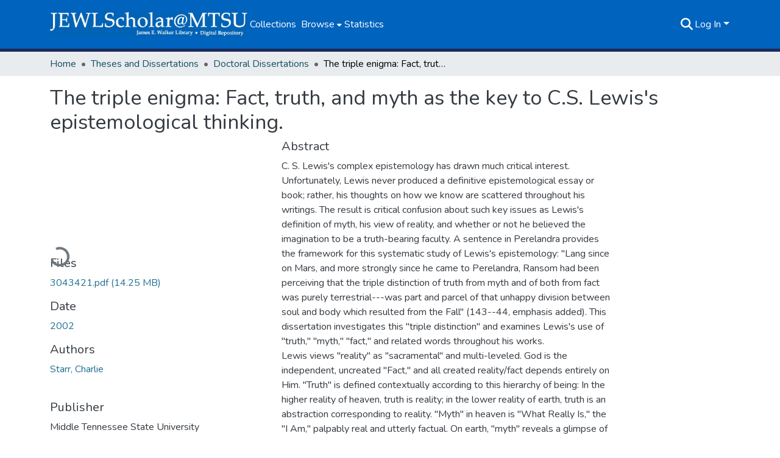

--- FILE ---
content_type: text/html; charset=utf-8
request_url: https://jewlscholar.mtsu.edu/items/b9be64e2-af57-4e60-a90d-b554a7c72ec5
body_size: 76374
content:
<!DOCTYPE html><html data-critters-container="" lang="en"><head>
  <meta charset="UTF-8">
  <base href="/">
  <title>The triple enigma: Fact, truth, and myth as the key to C.S. Lewis's epistemological thinking.</title>
  <meta name="viewport" content="width=device-width,minimum-scale=1">
  <meta http-equiv="cache-control" content="no-store">
<link rel="stylesheet" href="styles.cf390c6bfbe7555f.css" media="print" onload="this.media='all'"><noscript><link rel="stylesheet" href="styles.cf390c6bfbe7555f.css"></noscript><link rel="stylesheet" type="text/css" class="theme-css" href="dspace-theme.css"><link rel="icon" href="assets/dspace/images/favicons/favicon.ico" sizes="any" class="theme-head-tag"><link rel="icon" href="assets/dspace/images/favicons/favicon.svg" type="image/svg+xml" class="theme-head-tag"><link rel="apple-touch-icon" href="assets/dspace/images/favicons/apple-touch-icon.png" class="theme-head-tag"><link rel="manifest" href="assets/dspace/images/favicons/manifest.webmanifest" class="theme-head-tag"><meta name="Generator" content="DSpace 9.1"><meta name="title" content="The triple enigma: Fact, truth, and myth as the key to C.S. Lewis's epistemological thinking."><meta name="description" content="C. S. Lewis's complex epistemology has drawn much critical interest. Unfortunately, Lewis never produced a definitive epistemological essay or book; rather, his thoughts on how we know are scattered throughout his writings. The result is critical confusion about such key issues as Lewis's definition of myth, his view of reality, and whether or not he believed the imagination to be a truth-bearing faculty. A sentence in Perelandra provides the framework for this systematic study of Lewis's epistemology: &quot;Lang since on Mars, and more strongly since he came to Perelandra, Ransom had been perceiving that the triple distinction of truth from myth and of both from fact was purely terrestrial---was part and parcel of that unhappy division between soul and body which resulted from the Fall&quot; (143--44, emphasis added). This dissertation investigates this &quot;triple distinction&quot; and examines Lewis's use of &quot;truth,&quot; &quot;myth,&quot; &quot;fact,&quot; and related words throughout his works."><meta name="citation_title" content="The triple enigma: Fact, truth, and myth as the key to C.S. Lewis's epistemological thinking."><meta name="citation_author" content="Starr, Charlie"><meta name="citation_publication_date" content="2002"><meta name="citation_abstract_html_url" content="http://jewlscholar.mtsu.edu/handle/mtsu/4104"><meta name="citation_publisher" content="Middle Tennessee State University"><style ng-app-id="dspace-angular">#skip-to-main-content[_ngcontent-dspace-angular-c667743561]{position:absolute;top:-40px;left:0;opacity:0;transition:opacity .3s;z-index:calc(var(--ds-nav-z-index) + 1);border-top-left-radius:0;border-top-right-radius:0;border-bottom-left-radius:0}#skip-to-main-content[_ngcontent-dspace-angular-c667743561]:focus{opacity:1;top:0}</style><style ng-app-id="dspace-angular">.notifications-wrapper{z-index:var(--bs-zindex-popover);text-align:right;overflow-wrap:break-word;word-wrap:break-word;-ms-word-break:break-all;word-break:break-all;word-break:break-word;hyphens:auto}.notifications-wrapper .notification{display:block}.notifications-wrapper.left{left:0}.notifications-wrapper.top{top:0}.notifications-wrapper.right{right:0}.notifications-wrapper.bottom{bottom:0}.notifications-wrapper.center{left:50%;transform:translate(-50%)}.notifications-wrapper.middle{top:50%;transform:translateY(-50%)}.notifications-wrapper.middle.center{transform:translate(-50%,-50%)}@media screen and (max-width: 576px){.notifications-wrapper{width:auto;left:0;right:0}}
</style><style ng-app-id="dspace-angular">.live-region[_ngcontent-dspace-angular-c315870698]{position:fixed;bottom:0;left:0;right:0;padding-left:60px;height:90px;line-height:18px;color:var(--bs-white);background-color:var(--bs-dark);opacity:.94;z-index:var(--ds-live-region-z-index)}</style><style ng-app-id="dspace-angular">[_nghost-dspace-angular-c3946170981]{--ds-header-navbar-border-bottom-style: solid var(--ds-header-navbar-border-bottom-height) var(--ds-header-navbar-border-bottom-color);--ds-expandable-navbar-border-top-style: solid var(--ds-expandable-navbar-border-top-height) var(--ds-expandable-navbar-border-top-color);--ds-expandable-navbar-height: calc(100vh - var(--ds-header-height))}[_nghost-dspace-angular-c3946170981]   div#header-navbar-wrapper[_ngcontent-dspace-angular-c3946170981]{position:relative;border-bottom:var(--ds-header-navbar-border-bottom-style)}[_nghost-dspace-angular-c3946170981]   div#header-navbar-wrapper[_ngcontent-dspace-angular-c3946170981]   div#mobile-navbar-wrapper[_ngcontent-dspace-angular-c3946170981]{width:100%;background-color:var(--ds-expandable-navbar-bg);position:absolute;z-index:var(--ds-nav-z-index);overflow:hidden}[_nghost-dspace-angular-c3946170981]   div#header-navbar-wrapper[_ngcontent-dspace-angular-c3946170981]   div#mobile-navbar-wrapper[_ngcontent-dspace-angular-c3946170981]   nav#collapsible-mobile-navbar[_ngcontent-dspace-angular-c3946170981]{min-height:var(--ds-expandable-navbar-height);height:auto;border-bottom:var(--ds-header-navbar-border-bottom-style)}[_nghost-dspace-angular-c3946170981]     .ds-menu-item, [_nghost-dspace-angular-c3946170981]     .ds-menu-toggler-wrapper{text-decoration:none}[_nghost-dspace-angular-c3946170981]     nav#desktop-navbar #main-site-navigation .ds-menu-item-wrapper, [_nghost-dspace-angular-c3946170981]     nav#desktop-navbar #main-site-navigation .ds-menu-item, [_nghost-dspace-angular-c3946170981]     nav#desktop-navbar #main-site-navigation .ds-menu-toggler-wrapper{display:flex;align-items:center;height:100%}[_nghost-dspace-angular-c3946170981]     nav#desktop-navbar #main-site-navigation .ds-menu-item{padding:var(--ds-navbar-item-vertical-padding) var(--ds-navbar-item-horizontal-padding)}[_nghost-dspace-angular-c3946170981]     nav#desktop-navbar #main-site-navigation .ds-menu-toggler-wrapper, [_nghost-dspace-angular-c3946170981]     nav#desktop-navbar #main-site-navigation .ds-menu-toggler-wrapper .ds-menu-item, [_nghost-dspace-angular-c3946170981]     nav#desktop-navbar #main-site-navigation .ds-menu-item-wrapper .ds-menu-item{color:#fff!important}[_nghost-dspace-angular-c3946170981]     nav#desktop-navbar #main-site-navigation .ds-menu-toggler-wrapper:hover, [_nghost-dspace-angular-c3946170981]     nav#desktop-navbar #main-site-navigation .ds-menu-toggler-wrapper:focus, [_nghost-dspace-angular-c3946170981]     nav#desktop-navbar #main-site-navigation .ds-menu-toggler-wrapper .ds-menu-item:hover, [_nghost-dspace-angular-c3946170981]     nav#desktop-navbar #main-site-navigation .ds-menu-toggler-wrapper .ds-menu-item:focus, [_nghost-dspace-angular-c3946170981]     nav#desktop-navbar #main-site-navigation .ds-menu-item-wrapper .ds-menu-item:hover, [_nghost-dspace-angular-c3946170981]     nav#desktop-navbar #main-site-navigation .ds-menu-item-wrapper .ds-menu-item:focus{color:var(--ds-navbar-link-color-hover)!important}[_nghost-dspace-angular-c3946170981]     nav#desktop-navbar #main-site-navigation .dropdown-menu .ds-menu-item{color:var(--ds-navbar-link-color)!important}[_nghost-dspace-angular-c3946170981]     nav#desktop-navbar #main-site-navigation .dropdown-menu .ds-menu-item:hover, [_nghost-dspace-angular-c3946170981]     nav#desktop-navbar #main-site-navigation .dropdown-menu .ds-menu-item:focus{color:var(--ds-navbar-link-color-hover)!important}[_nghost-dspace-angular-c3946170981]     nav#desktop-navbar #main-site-navigation .dropdown-menu .ds-menu-item{padding:var(--ds-navbar-dropdown-item-vertical-padding) var(--ds-navbar-dropdown-item-horizontal-padding)}[_nghost-dspace-angular-c3946170981]     nav#collapsible-mobile-navbar{border-top:var(--ds-expandable-navbar-border-top-style);padding-top:var(--ds-expandable-navbar-padding-top)}[_nghost-dspace-angular-c3946170981]     nav#collapsible-mobile-navbar #main-site-navigation .ds-menu-item{padding:var(--ds-expandable-navbar-item-vertical-padding) 0}</style><style ng-app-id="dspace-angular">[_nghost-dspace-angular-c93463283]   footer[_ngcontent-dspace-angular-c93463283]{background-color:var(--ds-footer-bg);text-align:center;z-index:var(--ds-footer-z-index);border-top:var(--ds-footer-border);padding:var(--ds-footer-padding)}[_nghost-dspace-angular-c93463283]   footer[_ngcontent-dspace-angular-c93463283]   p[_ngcontent-dspace-angular-c93463283]{margin:0}[_nghost-dspace-angular-c93463283]   footer[_ngcontent-dspace-angular-c93463283]   div[_ngcontent-dspace-angular-c93463283] > img[_ngcontent-dspace-angular-c93463283]{height:var(--ds-footer-logo-height)}[_nghost-dspace-angular-c93463283]   footer[_ngcontent-dspace-angular-c93463283]   img.logo[_ngcontent-dspace-angular-c93463283]{height:var(--ds-footer-logo-height)}@media screen and (min-width: 800px){[_nghost-dspace-angular-c93463283]   footer[_ngcontent-dspace-angular-c93463283]   p[_ngcontent-dspace-angular-c93463283]{width:800px}}[_nghost-dspace-angular-c93463283]   footer[_ngcontent-dspace-angular-c93463283]   .top-footer[_ngcontent-dspace-angular-c93463283]{background-color:var(--ds-top-footer-bg);padding:var(--ds-footer-padding);margin:calc(var(--ds-footer-padding) * -1)}[_nghost-dspace-angular-c93463283]   footer[_ngcontent-dspace-angular-c93463283]   .bottom-footer[_ngcontent-dspace-angular-c93463283]   .notify-enabled[_ngcontent-dspace-angular-c93463283]{position:relative;margin-top:4px}[_nghost-dspace-angular-c93463283]   footer[_ngcontent-dspace-angular-c93463283]   .bottom-footer[_ngcontent-dspace-angular-c93463283]   .notify-enabled[_ngcontent-dspace-angular-c93463283]   .coar-notify-support-route[_ngcontent-dspace-angular-c93463283]{padding:0 calc(var(--bs-spacer) / 2);color:inherit}[_nghost-dspace-angular-c93463283]   footer[_ngcontent-dspace-angular-c93463283]   .bottom-footer[_ngcontent-dspace-angular-c93463283]   .notify-enabled[_ngcontent-dspace-angular-c93463283]   .n-coar[_ngcontent-dspace-angular-c93463283]{height:var(--ds-footer-n-coar-height);margin-bottom:8.5px}@media screen and (min-width: 768px){[_nghost-dspace-angular-c93463283]   footer[_ngcontent-dspace-angular-c93463283]   .bottom-footer[_ngcontent-dspace-angular-c93463283]   .notify-enabled[_ngcontent-dspace-angular-c93463283]{position:absolute;bottom:4px;right:0}}[_nghost-dspace-angular-c93463283]   footer[_ngcontent-dspace-angular-c93463283]   .bottom-footer[_ngcontent-dspace-angular-c93463283]   ul[_ngcontent-dspace-angular-c93463283]   li[_ngcontent-dspace-angular-c93463283]{display:inline-flex}[_nghost-dspace-angular-c93463283]   footer[_ngcontent-dspace-angular-c93463283]   .bottom-footer[_ngcontent-dspace-angular-c93463283]   ul[_ngcontent-dspace-angular-c93463283]   li[_ngcontent-dspace-angular-c93463283]   a[_ngcontent-dspace-angular-c93463283], [_nghost-dspace-angular-c93463283]   footer[_ngcontent-dspace-angular-c93463283]   .bottom-footer[_ngcontent-dspace-angular-c93463283]   ul[_ngcontent-dspace-angular-c93463283]   li[_ngcontent-dspace-angular-c93463283]   .btn-link[_ngcontent-dspace-angular-c93463283]{padding:0 calc(var(--bs-spacer) / 2);color:inherit;font-size:.875em}[_nghost-dspace-angular-c93463283]   footer[_ngcontent-dspace-angular-c93463283]   .bottom-footer[_ngcontent-dspace-angular-c93463283]   ul[_ngcontent-dspace-angular-c93463283]   li[_ngcontent-dspace-angular-c93463283]   a[_ngcontent-dspace-angular-c93463283]:focus, [_nghost-dspace-angular-c93463283]   footer[_ngcontent-dspace-angular-c93463283]   .bottom-footer[_ngcontent-dspace-angular-c93463283]   ul[_ngcontent-dspace-angular-c93463283]   li[_ngcontent-dspace-angular-c93463283]   .btn-link[_ngcontent-dspace-angular-c93463283]:focus{box-shadow:none;text-decoration:underline}[_nghost-dspace-angular-c93463283]   footer[_ngcontent-dspace-angular-c93463283]   .bottom-footer[_ngcontent-dspace-angular-c93463283]   ul[_ngcontent-dspace-angular-c93463283]   li[_ngcontent-dspace-angular-c93463283]   a[_ngcontent-dspace-angular-c93463283]:focus-visible, [_nghost-dspace-angular-c93463283]   footer[_ngcontent-dspace-angular-c93463283]   .bottom-footer[_ngcontent-dspace-angular-c93463283]   ul[_ngcontent-dspace-angular-c93463283]   li[_ngcontent-dspace-angular-c93463283]   .btn-link[_ngcontent-dspace-angular-c93463283]:focus-visible{box-shadow:0 0 0 .2rem #ffffff80}[_nghost-dspace-angular-c93463283]   footer[_ngcontent-dspace-angular-c93463283]   .bottom-footer[_ngcontent-dspace-angular-c93463283]   ul[_ngcontent-dspace-angular-c93463283]   li[_ngcontent-dspace-angular-c93463283]:not(:last-child):after{content:"";border-right:1px var(--bs-secondary) solid}[_nghost-dspace-angular-c93463283]   footer[_ngcontent-dspace-angular-c93463283]   .btn[_ngcontent-dspace-angular-c93463283]{box-shadow:none}</style><style ng-app-id="dspace-angular">[_nghost-dspace-angular-c2884197787]{position:fixed;left:0;top:0;z-index:var(--ds-sidebar-z-index)}[_nghost-dspace-angular-c2884197787]   nav#admin-sidebar[_ngcontent-dspace-angular-c2884197787]{max-width:var(--ds-admin-sidebar-fixed-element-width);display:flex;flex-direction:column;flex-wrap:nowrap}[_nghost-dspace-angular-c2884197787]   nav#admin-sidebar[_ngcontent-dspace-angular-c2884197787]   div#sidebar-top-level-items-container[_ngcontent-dspace-angular-c2884197787]{flex:1 1 auto;overflow-x:hidden;overflow-y:auto}[_nghost-dspace-angular-c2884197787]   nav#admin-sidebar[_ngcontent-dspace-angular-c2884197787]   div#sidebar-top-level-items-container[_ngcontent-dspace-angular-c2884197787]::-webkit-scrollbar{width:var(--ds-dark-scrollbar-width);height:3px}[_nghost-dspace-angular-c2884197787]   nav#admin-sidebar[_ngcontent-dspace-angular-c2884197787]   div#sidebar-top-level-items-container[_ngcontent-dspace-angular-c2884197787]::-webkit-scrollbar-button{background-color:var(--ds-dark-scrollbar-bg)}[_nghost-dspace-angular-c2884197787]   nav#admin-sidebar[_ngcontent-dspace-angular-c2884197787]   div#sidebar-top-level-items-container[_ngcontent-dspace-angular-c2884197787]::-webkit-scrollbar-track{background-color:var(--ds-dark-scrollbar-alt-bg)}[_nghost-dspace-angular-c2884197787]   nav#admin-sidebar[_ngcontent-dspace-angular-c2884197787]   div#sidebar-top-level-items-container[_ngcontent-dspace-angular-c2884197787]::-webkit-scrollbar-track-piece{background-color:var(--ds-dark-scrollbar-bg)}[_nghost-dspace-angular-c2884197787]   nav#admin-sidebar[_ngcontent-dspace-angular-c2884197787]   div#sidebar-top-level-items-container[_ngcontent-dspace-angular-c2884197787]::-webkit-scrollbar-thumb{height:50px;background-color:var(--ds-dark-scrollbar-fg);border-radius:3px}[_nghost-dspace-angular-c2884197787]   nav#admin-sidebar[_ngcontent-dspace-angular-c2884197787]   div#sidebar-top-level-items-container[_ngcontent-dspace-angular-c2884197787]::-webkit-scrollbar-corner{background-color:var(--ds-dark-scrollbar-alt-bg)}[_nghost-dspace-angular-c2884197787]   nav#admin-sidebar[_ngcontent-dspace-angular-c2884197787]   div#sidebar-top-level-items-container[_ngcontent-dspace-angular-c2884197787]::-webkit-resizer{background-color:var(--ds-dark-scrollbar-bg)}[_nghost-dspace-angular-c2884197787]   nav#admin-sidebar[_ngcontent-dspace-angular-c2884197787]   img#admin-sidebar-logo[_ngcontent-dspace-angular-c2884197787]{height:var(--ds-admin-sidebar-logo-height)}[_nghost-dspace-angular-c2884197787]   nav#admin-sidebar[_ngcontent-dspace-angular-c2884197787]     .sidebar-full-width-container{width:100%;padding-left:0;padding-right:0;margin-left:0;margin-right:0}[_nghost-dspace-angular-c2884197787]   nav#admin-sidebar[_ngcontent-dspace-angular-c2884197787]     .sidebar-item{padding-top:var(--ds-admin-sidebar-item-padding);padding-bottom:var(--ds-admin-sidebar-item-padding)}[_nghost-dspace-angular-c2884197787]   nav#admin-sidebar[_ngcontent-dspace-angular-c2884197787]     .sidebar-section-wrapper{display:flex;flex-direction:row;flex-wrap:nowrap;align-items:stretch}[_nghost-dspace-angular-c2884197787]   nav#admin-sidebar[_ngcontent-dspace-angular-c2884197787]     .sidebar-section-wrapper>.sidebar-fixed-element-wrapper{min-width:var(--ds-admin-sidebar-fixed-element-width);flex:1 1 auto;display:flex;flex-direction:row;justify-content:center;align-items:center}[_nghost-dspace-angular-c2884197787]   nav#admin-sidebar[_ngcontent-dspace-angular-c2884197787]     .sidebar-section-wrapper>.sidebar-collapsible-element-outer-wrapper{display:flex;flex-wrap:wrap;justify-content:flex-end;max-width:calc(100% - var(--ds-admin-sidebar-fixed-element-width));padding-left:var(--ds-dark-scrollbar-width);overflow-x:hidden}[_nghost-dspace-angular-c2884197787]   nav#admin-sidebar[_ngcontent-dspace-angular-c2884197787]     .sidebar-section-wrapper>.sidebar-collapsible-element-outer-wrapper>.sidebar-collapsible-element-inner-wrapper{min-width:calc(var(--ds-admin-sidebar-collapsible-element-width) - var(--ds-dark-scrollbar-width));height:100%;padding-right:var(--ds-admin-sidebar-item-padding)}[_nghost-dspace-angular-c2884197787]   nav#admin-sidebar[_ngcontent-dspace-angular-c2884197787]{background-color:var(--ds-admin-sidebar-bg)}[_nghost-dspace-angular-c2884197787]   nav#admin-sidebar[_ngcontent-dspace-angular-c2884197787]    {color:#fff}[_nghost-dspace-angular-c2884197787]   nav#admin-sidebar[_ngcontent-dspace-angular-c2884197787]     a{color:var(--ds-admin-sidebar-link-color);text-decoration:none}[_nghost-dspace-angular-c2884197787]   nav#admin-sidebar[_ngcontent-dspace-angular-c2884197787]     a:hover, [_nghost-dspace-angular-c2884197787]   nav#admin-sidebar[_ngcontent-dspace-angular-c2884197787]     a:focus{color:var(--ds-admin-sidebar-link-hover-color)}[_nghost-dspace-angular-c2884197787]   nav#admin-sidebar[_ngcontent-dspace-angular-c2884197787]   div#sidebar-header-container[_ngcontent-dspace-angular-c2884197787]{background-color:var(--ds-admin-sidebar-header-bg)}[_nghost-dspace-angular-c2884197787]   nav#admin-sidebar[_ngcontent-dspace-angular-c2884197787]   div#sidebar-header-container[_ngcontent-dspace-angular-c2884197787]   .sidebar-fixed-element-wrapper[_ngcontent-dspace-angular-c2884197787]{background-color:var(--ds-admin-sidebar-header-bg)}  .browser-firefox-windows{--ds-dark-scrollbar-width: 20px}</style><style ng-app-id="dspace-angular">@media (max-width: 991.98px){.container[_ngcontent-dspace-angular-c3462671729]{width:100%;max-width:none}}</style><style ng-app-id="dspace-angular">@charset "UTF-8";.nav-breadcrumb[_ngcontent-dspace-angular-c5667486]{background-color:var(--ds-breadcrumb-bg)!important}.breadcrumb[_ngcontent-dspace-angular-c5667486]{border-radius:0;padding-bottom:calc(var(--ds-content-spacing) / 2);padding-top:calc(var(--ds-content-spacing) / 2);background-color:var(--ds-breadcrumb-bg)!important;padding-left:calc(var(--bs-spacer) * .75);padding-right:calc(var(--bs-spacer) * .75)}li.breadcrumb-item[_ngcontent-dspace-angular-c5667486]{display:flex}.breadcrumb-item-limiter[_ngcontent-dspace-angular-c5667486]{display:inline-block;max-width:var(--ds-breadcrumb-max-length)}.breadcrumb-item-limiter[_ngcontent-dspace-angular-c5667486] > *[_ngcontent-dspace-angular-c5667486]{max-width:100%;display:block}li.breadcrumb-item[_ngcontent-dspace-angular-c5667486]   a[_ngcontent-dspace-angular-c5667486]{color:var(--ds-breadcrumb-link-color)}li.breadcrumb-item.active[_ngcontent-dspace-angular-c5667486]{color:var(--ds-breadcrumb-link-active-color)}.breadcrumb-item[_ngcontent-dspace-angular-c5667486] + .breadcrumb-item[_ngcontent-dspace-angular-c5667486]:before{display:block;content:"\2022"!important}</style><style ng-app-id="dspace-angular">.request-a-copy-access-icon[_ngcontent-dspace-angular-c676989622]{margin-right:4px;color:var(--bs-success)}.request-a-copy-access-error-icon[_ngcontent-dspace-angular-c676989622]{margin-right:4px}</style><style ng-app-id="dspace-angular">.source-logo[_ngcontent-dspace-angular-c3375253108]{max-height:var(--ds-header-logo-height)}.source-logo-container[_ngcontent-dspace-angular-c3375253108]{width:var(--ds-qa-logo-width);display:flex;justify-content:center}.sections-gap[_ngcontent-dspace-angular-c3375253108]{gap:1rem}</style><style ng-app-id="dspace-angular">[_nghost-dspace-angular-c46866287]{width:100%}</style><style ng-app-id="dspace-angular">[_nghost-dspace-angular-c2321474845]   .simple-view-element[_ngcontent-dspace-angular-c2321474845]{margin-bottom:15px}[_nghost-dspace-angular-c2321474845]   .simple-view-element-header[_ngcontent-dspace-angular-c2321474845]{font-size:1.25rem}</style><style ng-app-id="dspace-angular">[_nghost-dspace-angular-c2577874943]   #main-site-header[_ngcontent-dspace-angular-c2577874943]{min-height:var(--ds-header-height);background-color:var(--ds-header-bg)}@media (min-width: 768px){[_nghost-dspace-angular-c2577874943]   #main-site-header[_ngcontent-dspace-angular-c2577874943]{height:var(--ds-header-height)}}[_nghost-dspace-angular-c2577874943]   #main-site-header-container[_ngcontent-dspace-angular-c2577874943]{min-height:var(--ds-header-height)}[_nghost-dspace-angular-c2577874943]   img#header-logo[_ngcontent-dspace-angular-c2577874943]{height:var(--ds-header-logo-height)}[_nghost-dspace-angular-c2577874943]   button#navbar-toggler[_ngcontent-dspace-angular-c2577874943]{color:var(--ds-header-icon-color)}[_nghost-dspace-angular-c2577874943]   button#navbar-toggler[_ngcontent-dspace-angular-c2577874943]:hover, [_nghost-dspace-angular-c2577874943]   button#navbar-toggler[_ngcontent-dspace-angular-c2577874943]:focus{color:var(--ds-header-icon-color-hover)}</style><style ng-app-id="dspace-angular">.ds-context-help-toggle[_ngcontent-dspace-angular-c2426259484]{color:var(--ds-header-icon-color);background-color:var(--ds-header-bg)}.ds-context-help-toggle[_ngcontent-dspace-angular-c2426259484]:hover, .ds-context-help-toggle[_ngcontent-dspace-angular-c2426259484]:focus{color:var(--ds-header-icon-color-hover)}</style><style ng-app-id="dspace-angular">.limit-width[_ngcontent-dspace-angular-c4263450890]{max-width:var(--ds-thumbnail-max-width)}img[_ngcontent-dspace-angular-c4263450890]{max-width:100%}.outer[_ngcontent-dspace-angular-c4263450890]{position:relative}.outer[_ngcontent-dspace-angular-c4263450890]:before{display:block;content:"";width:100%;padding-top:141.4285714286%}.outer[_ngcontent-dspace-angular-c4263450890] > .inner[_ngcontent-dspace-angular-c4263450890]{position:absolute;inset:0}.outer[_ngcontent-dspace-angular-c4263450890] > .inner[_ngcontent-dspace-angular-c4263450890] > .thumbnail-placeholder[_ngcontent-dspace-angular-c4263450890]{background:var(--ds-thumbnail-placeholder-background);border:var(--ds-thumbnail-placeholder-border);color:var(--ds-thumbnail-placeholder-color);font-weight:700}.outer[_ngcontent-dspace-angular-c4263450890] > .inner[_ngcontent-dspace-angular-c4263450890] > .centered[_ngcontent-dspace-angular-c4263450890]{width:100%;height:100%;display:flex;justify-content:center;align-items:center;text-align:center}</style><style ng-app-id="dspace-angular">.loader[_ngcontent-dspace-angular-c3756343280]{margin:0 25px}span[_ngcontent-dspace-angular-c3756343280]{display:block;margin:0 auto}span[class*=l-][_ngcontent-dspace-angular-c3756343280]{height:4px;width:4px;background:#000;display:inline-block;margin:12px 2px;border-radius:100%;-webkit-border-radius:100%;-moz-border-radius:100%;-webkit-animation:_ngcontent-dspace-angular-c3756343280_loader 2s infinite;-webkit-animation-timing-function:cubic-bezier(.03,.615,.995,.415);-webkit-animation-fill-mode:both;-moz-animation:loader 2s infinite;-moz-animation-timing-function:cubic-bezier(.03,.615,.995,.415);-moz-animation-fill-mode:both;-ms-animation:loader 2s infinite;-ms-animation-timing-function:cubic-bezier(.03,.615,.995,.415);-ms-animation-fill-mode:both;animation:_ngcontent-dspace-angular-c3756343280_loader 2s infinite;animation-timing-function:cubic-bezier(.03,.615,.995,.415);animation-fill-mode:both}span.l-1[_ngcontent-dspace-angular-c3756343280]{animation-delay:1s;-ms-animation-delay:1s;-moz-animation-delay:1s}span.l-2[_ngcontent-dspace-angular-c3756343280]{animation-delay:.9s;-ms-animation-delay:.9s;-moz-animation-delay:.9s}span.l-3[_ngcontent-dspace-angular-c3756343280]{animation-delay:.8s;-ms-animation-delay:.8s;-moz-animation-delay:.8s}span.l-4[_ngcontent-dspace-angular-c3756343280]{animation-delay:.7s;-ms-animation-delay:.7s;-moz-animation-delay:.7s}span.l-5[_ngcontent-dspace-angular-c3756343280]{animation-delay:.6s;-ms-animation-delay:.6s;-moz-animation-delay:.6s}span.l-6[_ngcontent-dspace-angular-c3756343280]{animation-delay:.5s;-ms-animation-delay:.5s;-moz-animation-delay:.5s}span.l-7[_ngcontent-dspace-angular-c3756343280]{animation-delay:.4s;-ms-animation-delay:.4s;-moz-animation-delay:.4s}span.l-8[_ngcontent-dspace-angular-c3756343280]{animation-delay:.3s;-ms-animation-delay:.3s;-moz-animation-delay:.3s}span.l-9[_ngcontent-dspace-angular-c3756343280]{animation-delay:.2s;-ms-animation-delay:.2s;-moz-animation-delay:.2s}span.l-9[_ngcontent-dspace-angular-c3756343280]{animation-delay:.1s;-ms-animation-delay:.1s;-moz-animation-delay:.1s}span.l-10[_ngcontent-dspace-angular-c3756343280]{animation-delay:0s;-ms-animation-delay:0s;-moz-animation-delay:0s}@keyframes _ngcontent-dspace-angular-c3756343280_loader{0%{transform:translate(-30px);opacity:0}25%{opacity:1}50%{transform:translate(30px);opacity:0}to{opacity:0}}.spinner[_ngcontent-dspace-angular-c3756343280]{color:var(--bs-gray-600)}</style><style ng-app-id="dspace-angular">input[type=text][_ngcontent-dspace-angular-c475819354]{margin-top:calc(-.3 * var(--bs-font-size-base));background-color:#fff!important;border-color:var(--ds-header-icon-color);right:0}input[type=text].collapsed[_ngcontent-dspace-angular-c475819354]{opacity:0}.submit-icon[_ngcontent-dspace-angular-c475819354]{cursor:pointer;position:sticky;top:0;border:0!important;color:var(--ds-header-icon-color)}.submit-icon[_ngcontent-dspace-angular-c475819354]:hover, .submit-icon[_ngcontent-dspace-angular-c475819354]:focus{color:var(--ds-header-icon-color-hover)}@media screen and (max-width: 768px){.query[_ngcontent-dspace-angular-c475819354]:focus{max-width:250px!important;width:40vw!important}}</style><style ng-app-id="dspace-angular">.dropdown-toggle[_ngcontent-dspace-angular-c1918186025]:after{display:none}.dropdown-toggle[_ngcontent-dspace-angular-c1918186025]{color:var(--ds-header-icon-color)}.dropdown-toggle[_ngcontent-dspace-angular-c1918186025]:hover, .dropdown-toggle[_ngcontent-dspace-angular-c1918186025]:focus{color:var(--ds-header-icon-color-hover)}.dropdown-item[_ngcontent-dspace-angular-c1918186025]{cursor:pointer}</style><style ng-app-id="dspace-angular">#loginDropdownMenu[_ngcontent-dspace-angular-c2631332583], #logoutDropdownMenu[_ngcontent-dspace-angular-c2631332583]{min-width:330px;z-index:1002}#loginDropdownMenu[_ngcontent-dspace-angular-c2631332583]{min-height:75px}.dropdown-item.active[_ngcontent-dspace-angular-c2631332583], .dropdown-item[_ngcontent-dspace-angular-c2631332583]:active, .dropdown-item[_ngcontent-dspace-angular-c2631332583]:hover, .dropdown-item[_ngcontent-dspace-angular-c2631332583]:focus{background-color:#0000!important}.loginLink[_ngcontent-dspace-angular-c2631332583], .dropdownLogin[_ngcontent-dspace-angular-c2631332583], .logoutLink[_ngcontent-dspace-angular-c2631332583], .dropdownLogout[_ngcontent-dspace-angular-c2631332583]{color:var(--ds-header-icon-color)}.loginLink[_ngcontent-dspace-angular-c2631332583]:hover, .loginLink[_ngcontent-dspace-angular-c2631332583]:focus, .dropdownLogin[_ngcontent-dspace-angular-c2631332583]:hover, .dropdownLogin[_ngcontent-dspace-angular-c2631332583]:focus, .logoutLink[_ngcontent-dspace-angular-c2631332583]:hover, .logoutLink[_ngcontent-dspace-angular-c2631332583]:focus, .dropdownLogout[_ngcontent-dspace-angular-c2631332583]:hover, .dropdownLogout[_ngcontent-dspace-angular-c2631332583]:focus{color:var(--ds-header-icon-color-hover)}.dropdownLogin[_ngcontent-dspace-angular-c2631332583]:not(:focus-visible).active, .dropdownLogin[_ngcontent-dspace-angular-c2631332583]:not(:focus-visible):active, .dropdownLogin[_ngcontent-dspace-angular-c2631332583]:not(:focus-visible).active:focus, .dropdownLogin[_ngcontent-dspace-angular-c2631332583]:not(:focus-visible):active:focus, .dropdownLogout[_ngcontent-dspace-angular-c2631332583]:not(:focus-visible).active, .dropdownLogout[_ngcontent-dspace-angular-c2631332583]:not(:focus-visible):active, .dropdownLogout[_ngcontent-dspace-angular-c2631332583]:not(:focus-visible).active:focus, .dropdownLogout[_ngcontent-dspace-angular-c2631332583]:not(:focus-visible):active:focus{box-shadow:unset}.dropdown-toggle[_ngcontent-dspace-angular-c2631332583]:after{margin-left:0}</style><style ng-app-id="dspace-angular">.login-container[_ngcontent-dspace-angular-c1325963642]{max-width:350px}a[_ngcontent-dspace-angular-c1325963642]{white-space:normal;padding:.25rem .75rem}</style><style ng-app-id="dspace-angular">[_nghost-dspace-angular-c4026808668]     .card{margin-bottom:var(--ds-submission-sections-margin-bottom);overflow:unset}.section-focus[_ngcontent-dspace-angular-c4026808668]{border-radius:var(--bs-border-radius);box-shadow:var(--bs-btn-focus-box-shadow)}[_nghost-dspace-angular-c4026808668]     .card:first-of-type{border-bottom:var(--bs-card-border-width) solid var(--bs-card-border-color)!important;border-bottom-left-radius:var(--bs-card-border-radius)!important;border-bottom-right-radius:var(--bs-card-border-radius)!important}[_nghost-dspace-angular-c4026808668]     .card-header button{box-shadow:none!important;width:100%}</style><style ng-app-id="dspace-angular">.form-login[_ngcontent-dspace-angular-c1513559031]   .form-control[_ngcontent-dspace-angular-c1513559031]:focus{z-index:2}.form-login[_ngcontent-dspace-angular-c1513559031]   input[type=email][_ngcontent-dspace-angular-c1513559031]{margin-bottom:-1px;border-bottom-right-radius:0;border-bottom-left-radius:0}.form-login[_ngcontent-dspace-angular-c1513559031]   input[type=password][_ngcontent-dspace-angular-c1513559031]{border-top-left-radius:0;border-top-right-radius:0}.dropdown-item[_ngcontent-dspace-angular-c1513559031]{white-space:normal;padding:.25rem .75rem}</style><style ng-app-id="dspace-angular">[_nghost-dspace-angular-c721316482]   .ds-menu-item[_ngcontent-dspace-angular-c721316482]{display:inline-block}</style><style ng-app-id="dspace-angular">.btn-dark[_ngcontent-dspace-angular-c2003421933]{background-color:var(--ds-admin-sidebar-bg)}.dso-button-menu[_ngcontent-dspace-angular-c2003421933]{overflow:hidden}.dso-button-menu[_ngcontent-dspace-angular-c2003421933]   .dropdown-toggle[_ngcontent-dspace-angular-c2003421933]:after{content:"";width:0;height:0;border-style:solid;border-width:12px 12px 0 0;border-color:rgba(0,0,0,0) #627a91 rgba(0,0,0,0) rgba(0,0,0,0);border-bottom-right-radius:var(--bs-btn-border-radius-sm);right:0;bottom:0;position:absolute;overflow:hidden}ul.dropdown-menu[_ngcontent-dspace-angular-c2003421933]{background-color:var(--ds-admin-sidebar-bg);color:#fff}ul.dropdown-menu[_ngcontent-dspace-angular-c2003421933]     a{color:#fff}ul.dropdown-menu[_ngcontent-dspace-angular-c2003421933]     a.disabled{color:var(--bs-btn-link-disabled-color)}ul.dropdown-menu[_ngcontent-dspace-angular-c2003421933]   .disabled[_ngcontent-dspace-angular-c2003421933]{color:var(--bs-btn-link-disabled-color)}.dso-edit-menu-dropdown[_ngcontent-dspace-angular-c2003421933]{max-width:min(600px,75vw)}</style><style ng-app-id="dspace-angular">[_nghost-dspace-angular-c1379002931]   .ds-menu-item-wrapper[_ngcontent-dspace-angular-c1379002931]{position:relative}[_nghost-dspace-angular-c1379002931]   .dropdown-menu[_ngcontent-dspace-angular-c1379002931]{overflow:hidden;min-width:100%;top:100%;color:var(--ds-navbar-link-color)!important;border:0;background-color:var(--ds-expandable-navbar-bg)}@media (min-width: 768px){[_nghost-dspace-angular-c1379002931]   .dropdown-menu[_ngcontent-dspace-angular-c1379002931]{border-top-left-radius:0;border-top-right-radius:0;background-color:var(--ds-navbar-dropdown-bg)}}[_nghost-dspace-angular-c1379002931]   .toggle-menu-icon[_ngcontent-dspace-angular-c1379002931], [_nghost-dspace-angular-c1379002931]   .toggle-menu-icon[_ngcontent-dspace-angular-c1379002931]:hover{text-decoration:none}</style><style ng-app-id="dspace-angular">[_nghost-dspace-angular-c830142487]   .ds-menu-item[_ngcontent-dspace-angular-c830142487]{display:inline-block}</style><link href="https://jewlscholar.mtsu.edu/bitstreams/ac399a8b-618e-400f-9074-5473f9a41081/download" rel="item" type="application/pdf"><link href="https://jewlscholar.mtsu.edu/signposting/describedby/b9be64e2-af57-4e60-a90d-b554a7c72ec5" rel="describedby" type="application/vnd.datacite.datacite+xml"><link href="http://jewlscholar.mtsu.edu/handle/mtsu/4104" rel="cite-as"><link href="https://jewlscholar.mtsu.edu/signposting/linksets/b9be64e2-af57-4e60-a90d-b554a7c72ec5" rel="linkset" type="application/linkset"><link href="https://jewlscholar.mtsu.edu/signposting/linksets/b9be64e2-af57-4e60-a90d-b554a7c72ec5/json" rel="linkset" type="application/linkset+json"><link href="https://schema.org/AboutPage" rel="type"><link href="https://schema.org/CreativeWork" rel="type"><meta name="citation_pdf_url" content="https://localhost:4000/bitstreams/ac399a8b-618e-400f-9074-5473f9a41081/download"><style ng-app-id="dspace-angular">.request-a-copy-access-icon[_ngcontent-dspace-angular-c640955732]{color:var(--bs-success)}.btn-download[_ngcontent-dspace-angular-c640955732]{width:fit-content}</style><style ng-app-id="dspace-angular">span[_ngcontent-dspace-angular-c2583449024]{white-space:normal}</style></head>

<body>
  <ds-app _nghost-dspace-angular-c1010256252="" ng-version="18.2.13" ng-server-context="ssr"><ds-root _ngcontent-dspace-angular-c1010256252="" data-used-theme="base"><ds-base-root _nghost-dspace-angular-c667743561="" class="ng-tns-c667743561-0 ng-star-inserted"><button _ngcontent-dspace-angular-c667743561="" id="skip-to-main-content" class="sr-only ng-tns-c667743561-0"> Skip to main content
</button><div _ngcontent-dspace-angular-c667743561="" class="outer-wrapper ng-tns-c667743561-0 ng-trigger ng-trigger-slideSidebarPadding" style="padding-left: 0;"><ds-admin-sidebar _ngcontent-dspace-angular-c667743561="" class="ng-tns-c667743561-0" data-used-theme="base"><ds-base-admin-sidebar _nghost-dspace-angular-c2884197787="" class="ng-tns-c2884197787-2 ng-star-inserted" style=""><!----></ds-base-admin-sidebar><!----></ds-admin-sidebar><div _ngcontent-dspace-angular-c667743561="" class="inner-wrapper ng-tns-c667743561-0"><ds-system-wide-alert-banner _ngcontent-dspace-angular-c667743561="" class="ng-tns-c667743561-0" _nghost-dspace-angular-c4054538046=""><!----></ds-system-wide-alert-banner><ds-header-navbar-wrapper _ngcontent-dspace-angular-c667743561="" class="ng-tns-c667743561-0" data-used-theme="dspace"><ds-themed-header-navbar-wrapper _nghost-dspace-angular-c3946170981="" class="ng-tns-c3946170981-1 ng-star-inserted" style=""><div _ngcontent-dspace-angular-c3946170981="" id="header-navbar-wrapper" class="ng-tns-c3946170981-1"><ds-header _ngcontent-dspace-angular-c3946170981="" class="ng-tns-c3946170981-1" data-used-theme="dspace"><ds-themed-header _nghost-dspace-angular-c2577874943="" class="ng-star-inserted"><header _ngcontent-dspace-angular-c2577874943="" id="main-site-header"><div _ngcontent-dspace-angular-c2577874943="" id="main-site-header-container" class="container h-100 d-flex flex-row align-items-center justify-content-between gapx-3 gapy-2"><div _ngcontent-dspace-angular-c2577874943="" id="header-left" class="h-100 flex-fill d-flex flex-row flex-nowrap justify-content-start align-items-center gapx-3 flex-grow-1" role="presentation"><a _ngcontent-dspace-angular-c2577874943="" routerlink="/home" role="button" tabindex="0" class="d-block my-2 my-md-0" aria-label="Home" href="/home"><img _ngcontent-dspace-angular-c2577874943="" id="header-logo" src="assets/images/jewlscholar.jpg" alt="MTSU logo"></a><nav _ngcontent-dspace-angular-c2577874943="" id="desktop-navbar" class="navbar navbar-expand p-0 align-items-stretch align-self-stretch flex-grow-1 flex-shrink-1 ng-star-inserted" aria-label="Main navigation bar"><ds-navbar _ngcontent-dspace-angular-c2577874943="" data-used-theme="dspace"><ds-themed-navbar _nghost-dspace-angular-c2580205027="" class="ng-tns-c2580205027-4 ng-star-inserted" style=""><!----><div _ngcontent-dspace-angular-c2580205027="" role="menubar" id="main-site-navigation" class="navbar-nav flex-shrink-1 h-100 align-items-md-stretch gapx-3 ng-tns-c2580205027-4 navbar-nav-desktop"><ds-navbar-section _nghost-dspace-angular-c693881525="" class="ng-star-inserted" style=""><div _ngcontent-dspace-angular-c693881525="" class="ds-menu-item-wrapper text-md-center" id="navbar-section-public_0_0"><ds-link-menu-item _nghost-dspace-angular-c721316482="" class="ng-star-inserted"><a _ngcontent-dspace-angular-c721316482="" role="menuitem" href="/community-list" tabindex="0" class="ds-menu-item" data-test="link-menu-item.menu.section.browse_global_communities_and_collections">Collections</a></ds-link-menu-item><!----></div></ds-navbar-section><!----><ds-expandable-navbar-section class="ng-star-inserted" style="" data-used-theme="base"><ds-base-expandable-navbar-section _nghost-dspace-angular-c1379002931="" class="ng-tns-c1379002931-9 ng-star-inserted"><div _ngcontent-dspace-angular-c1379002931="" data-test="navbar-section-wrapper" class="ds-menu-item-wrapper text-md-center ng-tns-c1379002931-9 ng-star-inserted" id="expandable-navbar-section-public_1_0"><a _ngcontent-dspace-angular-c1379002931="" href="javascript:void(0);" routerlinkactive="active" role="menuitem" aria-haspopup="menu" data-test="navbar-section-toggler" class="d-flex flex-row flex-nowrap align-items-center gapx-1 ds-menu-toggler-wrapper ng-tns-c1379002931-9" aria-expanded="false" aria-controls="expandable-navbar-section-public_1_0-dropdown"><span _ngcontent-dspace-angular-c1379002931="" class="flex-fill ng-tns-c1379002931-9"><ds-text-menu-item _nghost-dspace-angular-c830142487="" class="ng-star-inserted"><span _ngcontent-dspace-angular-c830142487="" tabindex="0" role="button" class="ds-menu-item">Browse</span></ds-text-menu-item><!----></span><i _ngcontent-dspace-angular-c1379002931="" aria-hidden="true" class="fas fa-caret-down fa-xs toggle-menu-icon ng-tns-c1379002931-9"></i></a><!----></div><!----></ds-base-expandable-navbar-section><!----></ds-expandable-navbar-section><!----><ds-navbar-section _nghost-dspace-angular-c693881525="" class="ng-star-inserted" style=""><div _ngcontent-dspace-angular-c693881525="" class="ds-menu-item-wrapper text-md-center" id="navbar-section-public_2_0"><ds-link-menu-item _nghost-dspace-angular-c721316482="" class="ng-star-inserted"><a _ngcontent-dspace-angular-c721316482="" role="menuitem" href="/statistics/items/b9be64e2-af57-4e60-a90d-b554a7c72ec5" tabindex="0" class="ds-menu-item" data-test="link-menu-item.menu.section.statistics">Statistics</a></ds-link-menu-item><!----></div></ds-navbar-section><!----><!----></div></ds-themed-navbar><!----></ds-navbar></nav><!----></div><div _ngcontent-dspace-angular-c2577874943="" id="header-right" class="h-100 d-flex flex-row flex-nowrap flex-shrink-0 justify-content-end align-items-center gapx-1 ms-auto"><ds-search-navbar _ngcontent-dspace-angular-c2577874943="" data-used-theme="base"><ds-base-search-navbar _nghost-dspace-angular-c475819354="" class="ng-tns-c475819354-5 ng-star-inserted" style=""><div _ngcontent-dspace-angular-c475819354="" class="ng-tns-c475819354-5" title="Search"><div _ngcontent-dspace-angular-c475819354="" class="d-inline-block position-relative ng-tns-c475819354-5"><form _ngcontent-dspace-angular-c475819354="" novalidate="" autocomplete="on" class="d-flex ng-tns-c475819354-5 ng-untouched ng-pristine ng-valid"><input _ngcontent-dspace-angular-c475819354="" name="query" formcontrolname="query" type="text" class="d-inline-block bg-transparent position-absolute form-control dropdown-menu-end p1 ng-tns-c475819354-5 display ng-trigger ng-trigger-toggleAnimation ng-untouched ng-pristine ng-valid" placeholder="" tabindex="-1" aria-label="Search" value="" style="width: 0; opacity: 0;"><button _ngcontent-dspace-angular-c475819354="" type="button" tabindex="0" role="button" class="submit-icon btn btn-link btn-link-inline ng-tns-c475819354-5" aria-label="Submit search"><em _ngcontent-dspace-angular-c475819354="" class="fas fa-search fa-lg fa-fw ng-tns-c475819354-5"></em></button></form></div></div></ds-base-search-navbar><!----></ds-search-navbar><div _ngcontent-dspace-angular-c2577874943="" role="toolbar" class="h-100 d-flex flex-row flex-nowrap align-items-center gapx-1"><ds-lang-switch _ngcontent-dspace-angular-c2577874943="" data-used-theme="base" class="d-none"><ds-base-lang-switch _nghost-dspace-angular-c1918186025="" class="ng-star-inserted" style=""><!----></ds-base-lang-switch><!----></ds-lang-switch><ds-context-help-toggle _ngcontent-dspace-angular-c2577874943="" _nghost-dspace-angular-c2426259484="" class="d-none"><!----></ds-context-help-toggle><ds-impersonate-navbar _ngcontent-dspace-angular-c2577874943="" class="d-none"><!----></ds-impersonate-navbar><ds-auth-nav-menu _ngcontent-dspace-angular-c2577874943="" data-used-theme="base"><ds-base-auth-nav-menu _nghost-dspace-angular-c2631332583="" class="ng-tns-c2631332583-6 ng-star-inserted" style=""><div _ngcontent-dspace-angular-c2631332583="" data-test="auth-nav" class="navbar-nav me-auto ng-tns-c2631332583-6 ng-star-inserted"><div _ngcontent-dspace-angular-c2631332583="" class="nav-item ng-tns-c2631332583-6 ng-star-inserted"><div _ngcontent-dspace-angular-c2631332583="" ngbdropdown="" display="dynamic" placement="bottom-right" class="d-inline-block ng-tns-c2631332583-6 ng-trigger ng-trigger-fadeInOut dropdown"><button _ngcontent-dspace-angular-c2631332583="" role="button" tabindex="0" aria-haspopup="menu" aria-controls="loginDropdownMenu" ngbdropdowntoggle="" class="dropdown-toggle dropdownLogin btn btn-link px-0 ng-tns-c2631332583-6" aria-label="Log In" aria-expanded="false"> Log In </button><div _ngcontent-dspace-angular-c2631332583="" id="loginDropdownMenu" ngbdropdownmenu="" role="dialog" aria-modal="true" class="ng-tns-c2631332583-6 dropdown-menu" aria-label="Log In"><ds-log-in _ngcontent-dspace-angular-c2631332583="" class="ng-tns-c2631332583-6" data-used-theme="base"><ds-base-log-in _nghost-dspace-angular-c1325963642="" class="ng-star-inserted"><!----><div _ngcontent-dspace-angular-c1325963642="" class="px-4 py-3 mx-auto login-container ng-star-inserted"><ds-log-in-container _ngcontent-dspace-angular-c1325963642="" _nghost-dspace-angular-c4026808668="" class="ng-star-inserted"><ds-log-in-password _nghost-dspace-angular-c1513559031="" class="ng-tns-c1513559031-7 ng-star-inserted"><form _ngcontent-dspace-angular-c1513559031="" novalidate="" class="form-login ng-tns-c1513559031-7 ng-untouched ng-pristine ng-invalid"><input _ngcontent-dspace-angular-c1513559031="" autocomplete="username" autofocus="" formcontrolname="email" required="" type="email" class="form-control form-control-lg position-relative ng-tns-c1513559031-7 ng-untouched ng-pristine ng-invalid" placeholder="Email address" aria-label="Email address" value=""><input _ngcontent-dspace-angular-c1513559031="" autocomplete="current-password" formcontrolname="password" required="" type="password" class="form-control form-control-lg position-relative mb-3 ng-tns-c1513559031-7 ng-untouched ng-pristine ng-invalid" placeholder="Password" aria-label="Password" value=""><!----><!----><button _ngcontent-dspace-angular-c1513559031="" type="submit" role="button" tabindex="0" class="btn btn-lg btn-primary w-100 ng-tns-c1513559031-7 disabled" aria-disabled="true"><i _ngcontent-dspace-angular-c1513559031="" class="fas fa-sign-in-alt ng-tns-c1513559031-7"></i> Log in</button></form><div _ngcontent-dspace-angular-c1513559031="" class="mt-2 ng-tns-c1513559031-7 ng-star-inserted"><a _ngcontent-dspace-angular-c1513559031="" tabindex="0" class="dropdown-item ng-tns-c1513559031-7 ng-star-inserted" href="/register">New user? Click here to register.</a><!----><a _ngcontent-dspace-angular-c1513559031="" tabindex="0" class="dropdown-item ng-tns-c1513559031-7 ng-star-inserted" href="/forgot">Have you forgotten your password?</a><!----></div><!----></ds-log-in-password><!----></ds-log-in-container><!----><!----></div><!----></ds-base-log-in><!----></ds-log-in></div></div></div><!----><!----></div><!----><!----></ds-base-auth-nav-menu><!----></ds-auth-nav-menu></div><!----></div></div></header></ds-themed-header><!----></ds-header><!----></div></ds-themed-header-navbar-wrapper><!----></ds-header-navbar-wrapper><ds-breadcrumbs _ngcontent-dspace-angular-c667743561="" class="ng-tns-c667743561-0" data-used-theme="base"><ds-base-breadcrumbs _nghost-dspace-angular-c5667486="" class="ng-star-inserted" style=""><nav _ngcontent-dspace-angular-c5667486="" aria-label="breadcrumb" class="nav-breadcrumb ng-star-inserted"><ol _ngcontent-dspace-angular-c5667486="" class="container breadcrumb my-0"><li _ngcontent-dspace-angular-c5667486="" class="breadcrumb-item ng-star-inserted"><div _ngcontent-dspace-angular-c5667486="" class="breadcrumb-item-limiter"><a _ngcontent-dspace-angular-c5667486="" placement="bottom" role="link" tabindex="0" class="text-truncate" href="/">Home</a><!----></div></li><!----><li _ngcontent-dspace-angular-c5667486="" class="breadcrumb-item ng-star-inserted"><div _ngcontent-dspace-angular-c5667486="" class="breadcrumb-item-limiter"><a _ngcontent-dspace-angular-c5667486="" placement="bottom" role="link" tabindex="0" class="text-truncate" href="/communities/c4cabcd5-6750-41ab-a67e-6e0efde38a7c">Theses and Dissertations</a><!----></div></li><!----><li _ngcontent-dspace-angular-c5667486="" class="breadcrumb-item ng-star-inserted"><div _ngcontent-dspace-angular-c5667486="" class="breadcrumb-item-limiter"><a _ngcontent-dspace-angular-c5667486="" placement="bottom" role="link" tabindex="0" class="text-truncate" href="/collections/fe70a2ca-1f89-4894-855f-56cce79b0c9b">Doctoral Dissertations</a><!----></div></li><!----><li _ngcontent-dspace-angular-c5667486="" aria-current="page" class="breadcrumb-item active ng-star-inserted"><div _ngcontent-dspace-angular-c5667486="" class="breadcrumb-item-limiter"><div _ngcontent-dspace-angular-c5667486="" class="text-truncate">The triple enigma: Fact, truth, and myth as the key to C.S. Lewis's epistemological thinking.</div></div></li><!----><!----></ol></nav><!----><!----><!----><!----><!----></ds-base-breadcrumbs><!----></ds-breadcrumbs><main _ngcontent-dspace-angular-c667743561="" id="main-content" class="my-cs ng-tns-c667743561-0"><!----><div _ngcontent-dspace-angular-c667743561="" class="ng-tns-c667743561-0"><router-outlet _ngcontent-dspace-angular-c667743561="" class="ng-tns-c667743561-0"></router-outlet><ds-item-page class="ng-star-inserted" style="" data-used-theme="base"><ds-base-item-page _nghost-dspace-angular-c3462671729="" class="ng-tns-c3462671729-3 ng-star-inserted" style=""><div _ngcontent-dspace-angular-c3462671729="" class="container ng-tns-c3462671729-3 ng-star-inserted"><div _ngcontent-dspace-angular-c3462671729="" class="item-page ng-tns-c3462671729-3 ng-trigger ng-trigger-fadeInOut ng-star-inserted"><div _ngcontent-dspace-angular-c3462671729="" class="ng-tns-c3462671729-3 ng-star-inserted" style=""><ds-item-alerts _ngcontent-dspace-angular-c3462671729="" class="ng-tns-c3462671729-3" data-used-theme="base"><ds-base-item-alerts _nghost-dspace-angular-c346033494="" class="ng-star-inserted"><div _ngcontent-dspace-angular-c346033494=""><!----><!----></div></ds-base-item-alerts><!----></ds-item-alerts><ds-access-by-token-notification _ngcontent-dspace-angular-c3462671729="" class="ng-tns-c3462671729-3" _nghost-dspace-angular-c676989622=""><!----><!----><!----></ds-access-by-token-notification><ds-qa-event-notification _ngcontent-dspace-angular-c3462671729="" class="ng-tns-c3462671729-3" _nghost-dspace-angular-c3375253108=""><!----><!----></ds-qa-event-notification><ds-notify-requests-status _ngcontent-dspace-angular-c3462671729="" class="ng-tns-c3462671729-3" _nghost-dspace-angular-c1477731146=""><!----></ds-notify-requests-status><ds-item-versions-notice _ngcontent-dspace-angular-c3462671729="" class="ng-tns-c3462671729-3"><!----></ds-item-versions-notice><ds-listable-object-component-loader _ngcontent-dspace-angular-c3462671729="" _nghost-dspace-angular-c46866287="" class="ng-tns-c3462671729-3 ng-star-inserted"><ds-untyped-item _nghost-dspace-angular-c3339969123="" class="ng-star-inserted"><!----><!----><div _ngcontent-dspace-angular-c3339969123="" class="d-flex flex-row"><ds-item-page-title-field _ngcontent-dspace-angular-c3339969123="" class="me-auto" data-used-theme="base"><ds-base-item-page-title-field class="ng-star-inserted"><h1 class="item-page-title-field"><!----><span class="dont-break-out">The triple enigma: Fact, truth, and myth as the key to C.S. Lewis's epistemological thinking.</span></h1></ds-base-item-page-title-field><!----></ds-item-page-title-field><ds-dso-edit-menu _ngcontent-dspace-angular-c3339969123="" _nghost-dspace-angular-c2948902503=""><div _ngcontent-dspace-angular-c2948902503="" role="menubar" class="dso-edit-menu d-flex"><div _ngcontent-dspace-angular-c2948902503="" class="ms-1 ng-star-inserted" style=""><ds-dso-edit-menu-expandable-section _nghost-dspace-angular-c2003421933="" class="ng-star-inserted"><!----></ds-dso-edit-menu-expandable-section><!----></div><!----></div></ds-dso-edit-menu></div><div _ngcontent-dspace-angular-c3339969123="" class="row"><div _ngcontent-dspace-angular-c3339969123="" class="col-xs-12 col-md-4"><ds-metadata-field-wrapper _ngcontent-dspace-angular-c3339969123="" _nghost-dspace-angular-c2321474845="" class="ng-star-inserted"><div _ngcontent-dspace-angular-c2321474845="" class="simple-view-element"><!----><div _ngcontent-dspace-angular-c2321474845="" class="simple-view-element-body"><ds-thumbnail _ngcontent-dspace-angular-c3339969123="" data-used-theme="base"><ds-base-thumbnail _nghost-dspace-angular-c4263450890="" class="ng-star-inserted"><div _ngcontent-dspace-angular-c4263450890="" class="thumbnail limit-width"><div _ngcontent-dspace-angular-c4263450890="" class="thumbnail-content outer ng-star-inserted"><div _ngcontent-dspace-angular-c4263450890="" class="inner"><div _ngcontent-dspace-angular-c4263450890="" class="centered"><ds-loading _ngcontent-dspace-angular-c4263450890="" data-used-theme="base"><ds-base-loading _nghost-dspace-angular-c3756343280="" class="ng-star-inserted" style=""><!----><div _ngcontent-dspace-angular-c3756343280="" role="status" aria-live="polite" class="spinner spinner-border ng-star-inserted"><span _ngcontent-dspace-angular-c3756343280="" class="sr-only">Loading...</span></div><!----></ds-base-loading><!----></ds-loading></div></div></div><!----><img _ngcontent-dspace-angular-c4263450890="" class="thumbnail-content img-fluid d-none ng-star-inserted" src="" alt="Thumbnail Image"><!----><!----></div></ds-base-thumbnail><!----></ds-thumbnail></div></div></ds-metadata-field-wrapper><!----><!----><ds-item-page-file-section _ngcontent-dspace-angular-c3339969123="" data-used-theme="base"><ds-base-item-page-file-section class="ng-star-inserted"><ds-metadata-field-wrapper _nghost-dspace-angular-c2321474845="" class="ng-star-inserted"><div _ngcontent-dspace-angular-c2321474845="" class="simple-view-element"><h2 _ngcontent-dspace-angular-c2321474845="" class="simple-view-element-header ng-star-inserted">Files</h2><!----><div _ngcontent-dspace-angular-c2321474845="" class="simple-view-element-body"><div class="file-section"><ds-file-download-link class="ng-star-inserted" data-used-theme="base"><ds-base-file-download-link _nghost-dspace-angular-c640955732="" class="ng-star-inserted"><ds-access-status-badge _ngcontent-dspace-angular-c640955732="" class="ng-star-inserted" data-used-theme="base"><ds-base-access-status-badge _nghost-dspace-angular-c2583449024="" class="ng-star-inserted"><!----></ds-base-access-status-badge><!----></ds-access-status-badge><!----><a _ngcontent-dspace-angular-c640955732="" role="link" tabindex="0" class="d-block dont-break-out mb-1" title="Download 3043421.pdf" aria-label="Download 3043421.pdf" target="_self" href="/bitstreams/ac399a8b-618e-400f-9074-5473f9a41081/download"><!----><!----><!----><span class="ng-star-inserted"><!----> 3043421.pdf </span><span class="ng-star-inserted"> (14.25 MB)</span><!----><!----></a><!----></ds-base-file-download-link><!----></ds-file-download-link><!----><!----><!----><!----></div></div></div></ds-metadata-field-wrapper><!----><!----><!----></ds-base-item-page-file-section><!----></ds-item-page-file-section><ds-item-page-date-field _ngcontent-dspace-angular-c3339969123=""><div class="item-page-field"><ds-metadata-values _nghost-dspace-angular-c2023001182=""><ds-metadata-field-wrapper _ngcontent-dspace-angular-c2023001182="" _nghost-dspace-angular-c2321474845=""><div _ngcontent-dspace-angular-c2321474845="" class="simple-view-element"><h2 _ngcontent-dspace-angular-c2321474845="" class="simple-view-element-header ng-star-inserted">Date</h2><!----><div _ngcontent-dspace-angular-c2321474845="" class="simple-view-element-body"><a _ngcontent-dspace-angular-c2023001182="" role="link" tabindex="0" class="dont-break-out preserve-line-breaks ds-browse-link ng-star-inserted" href="/browse/dateissued?startsWith=2002">2002</a><!----><!----><!----></div></div></ds-metadata-field-wrapper><!----><!----><!----><!----><!----></ds-metadata-values></div></ds-item-page-date-field><ds-metadata-representation-list _ngcontent-dspace-angular-c3339969123="" class="ds-item-page-mixed-author-field" data-used-theme="base"><ds-base-metadata-representation-list class="ng-star-inserted"><ds-metadata-field-wrapper _nghost-dspace-angular-c2321474845=""><div _ngcontent-dspace-angular-c2321474845="" class="simple-view-element"><h2 _ngcontent-dspace-angular-c2321474845="" class="simple-view-element-header ng-star-inserted">Authors</h2><!----><div _ngcontent-dspace-angular-c2321474845="" class="simple-view-element-body"><ds-metadata-representation-loader class="ng-star-inserted"><ds-plain-text-metadata-list-element class="ng-star-inserted"><div><!----><!----><!----><a role="link" tabindex="0" class="dont-break-out ds-browse-link ng-star-inserted" href="/browse/author?startsWith=Starr,%20Charlie"> Starr, Charlie </a><!----></div></ds-plain-text-metadata-list-element><!----></ds-metadata-representation-loader><!----><!----><div class="d-inline-block w-100 mt-2 ng-star-inserted"><!----><!----></div><!----><!----><!----><!----></div></div></ds-metadata-field-wrapper></ds-base-metadata-representation-list><!----></ds-metadata-representation-list><ds-generic-item-page-field _ngcontent-dspace-angular-c3339969123=""><div class="item-page-field"><ds-metadata-values _nghost-dspace-angular-c2023001182=""><ds-metadata-field-wrapper _ngcontent-dspace-angular-c2023001182="" _nghost-dspace-angular-c2321474845=""><div _ngcontent-dspace-angular-c2321474845="" class="simple-view-element d-none"><h2 _ngcontent-dspace-angular-c2321474845="" class="simple-view-element-header ng-star-inserted">Journal Title</h2><!----><div _ngcontent-dspace-angular-c2321474845="" class="simple-view-element-body"><!----></div></div></ds-metadata-field-wrapper><!----><!----><!----><!----><!----></ds-metadata-values></div></ds-generic-item-page-field><ds-generic-item-page-field _ngcontent-dspace-angular-c3339969123=""><div class="item-page-field"><ds-metadata-values _nghost-dspace-angular-c2023001182=""><ds-metadata-field-wrapper _ngcontent-dspace-angular-c2023001182="" _nghost-dspace-angular-c2321474845=""><div _ngcontent-dspace-angular-c2321474845="" class="simple-view-element d-none"><h2 _ngcontent-dspace-angular-c2321474845="" class="simple-view-element-header ng-star-inserted">Journal ISSN</h2><!----><div _ngcontent-dspace-angular-c2321474845="" class="simple-view-element-body"><!----></div></div></ds-metadata-field-wrapper><!----><!----><!----><!----><!----></ds-metadata-values></div></ds-generic-item-page-field><ds-generic-item-page-field _ngcontent-dspace-angular-c3339969123=""><div class="item-page-field"><ds-metadata-values _nghost-dspace-angular-c2023001182=""><ds-metadata-field-wrapper _ngcontent-dspace-angular-c2023001182="" _nghost-dspace-angular-c2321474845=""><div _ngcontent-dspace-angular-c2321474845="" class="simple-view-element d-none"><h2 _ngcontent-dspace-angular-c2321474845="" class="simple-view-element-header ng-star-inserted">Volume Title</h2><!----><div _ngcontent-dspace-angular-c2321474845="" class="simple-view-element-body"><!----></div></div></ds-metadata-field-wrapper><!----><!----><!----><!----><!----></ds-metadata-values></div></ds-generic-item-page-field><ds-generic-item-page-field _ngcontent-dspace-angular-c3339969123=""><div class="item-page-field"><ds-metadata-values _nghost-dspace-angular-c2023001182=""><ds-metadata-field-wrapper _ngcontent-dspace-angular-c2023001182="" _nghost-dspace-angular-c2321474845=""><div _ngcontent-dspace-angular-c2321474845="" class="simple-view-element"><h2 _ngcontent-dspace-angular-c2321474845="" class="simple-view-element-header ng-star-inserted">Publisher</h2><!----><div _ngcontent-dspace-angular-c2321474845="" class="simple-view-element-body"><span _ngcontent-dspace-angular-c2023001182="" class="dont-break-out preserve-line-breaks ng-star-inserted">Middle Tennessee State University</span><!----><!----><!----></div></div></ds-metadata-field-wrapper><!----><!----><!----><!----><!----></ds-metadata-values></div></ds-generic-item-page-field></div><div _ngcontent-dspace-angular-c3339969123="" class="col-xs-12 col-md-6"><ds-item-page-abstract-field _ngcontent-dspace-angular-c3339969123=""><div class="item-page-field"><ds-metadata-values _nghost-dspace-angular-c2023001182=""><ds-metadata-field-wrapper _ngcontent-dspace-angular-c2023001182="" _nghost-dspace-angular-c2321474845=""><div _ngcontent-dspace-angular-c2321474845="" class="simple-view-element"><h2 _ngcontent-dspace-angular-c2321474845="" class="simple-view-element-header ng-star-inserted">Abstract</h2><!----><div _ngcontent-dspace-angular-c2321474845="" class="simple-view-element-body"><span _ngcontent-dspace-angular-c2023001182="" class="dont-break-out preserve-line-breaks ng-star-inserted">C. S. Lewis's complex epistemology has drawn much critical interest. Unfortunately, Lewis never produced a definitive epistemological essay or book; rather, his thoughts on how we know are scattered throughout his writings. The result is critical confusion about such key issues as Lewis's definition of myth, his view of reality, and whether or not he believed the imagination to be a truth-bearing faculty. A sentence in Perelandra provides the framework for this systematic study of Lewis's epistemology: "Lang since on Mars, and more strongly since he came to Perelandra, Ransom had been perceiving that the triple distinction of truth from myth and of both from fact was purely terrestrial---was part and parcel of that unhappy division between soul and body which resulted from the Fall" (143--44, emphasis added). This dissertation investigates this "triple distinction" and examines Lewis's use of "truth," "myth," "fact," and related words throughout his works.</span><!----><span _ngcontent-dspace-angular-c2023001182="" class="separator ng-star-inserted"><br></span><!----><span _ngcontent-dspace-angular-c2023001182="" class="dont-break-out preserve-line-breaks ng-star-inserted">Lewis views "reality" as "sacramental" and multi-leveled. God is the independent, uncreated "Fact," and all created reality/fact depends entirely on Him. "Truth" is defined contextually according to this hierarchy of being: In the higher reality of heaven, truth is reality; in the lower reality of earth, truth is an abstraction corresponding to reality. "Myth" in heaven is "What Really Is," the "I Am," palpably real and utterly factual. On earth, "myth" reveals a glimpse of heavenly reality perceived in imaginative form. At Christ's Incarnation, heavenly myth became earthly fact. Working together, reason and imagination can apprehend a clear and true vision of reality (heavenly and earthly).</span><!----><span _ngcontent-dspace-angular-c2023001182="" class="separator ng-star-inserted"><br></span><!----><span _ngcontent-dspace-angular-c2023001182="" class="dont-break-out preserve-line-breaks ng-star-inserted">The introductory chapter reviews Lewis criticism; chapter two investigates Lewis's view of "fact" and "reality"; chapter three examines Lewis's view of "truth"; chapter four analyzes "myth" and "mythopoeisis"; chapter five considers "reason" and "imagination"; and chapter six synthesizes the study into a Lewisian epistemology.</span><!----><!----><!----></div></div></ds-metadata-field-wrapper><!----><!----><!----><!----><!----></ds-metadata-values></div></ds-item-page-abstract-field><ds-generic-item-page-field _ngcontent-dspace-angular-c3339969123=""><div class="item-page-field"><ds-metadata-values _nghost-dspace-angular-c2023001182=""><ds-metadata-field-wrapper _ngcontent-dspace-angular-c2023001182="" _nghost-dspace-angular-c2321474845=""><div _ngcontent-dspace-angular-c2321474845="" class="simple-view-element"><h2 _ngcontent-dspace-angular-c2321474845="" class="simple-view-element-header ng-star-inserted">Description</h2><!----><div _ngcontent-dspace-angular-c2321474845="" class="simple-view-element-body"><span _ngcontent-dspace-angular-c2023001182="" class="dont-break-out preserve-line-breaks ng-star-inserted">Adviser:  Theodore J. Sherman.</span><!----><!----><!----></div></div></ds-metadata-field-wrapper><!----><!----><!----><!----><!----></ds-metadata-values></div></ds-generic-item-page-field><ds-generic-item-page-field _ngcontent-dspace-angular-c3339969123=""><div class="item-page-field"><ds-metadata-values _nghost-dspace-angular-c2023001182=""><ds-metadata-field-wrapper _ngcontent-dspace-angular-c2023001182="" _nghost-dspace-angular-c2321474845=""><div _ngcontent-dspace-angular-c2321474845="" class="simple-view-element d-none"><h2 _ngcontent-dspace-angular-c2321474845="" class="simple-view-element-header ng-star-inserted">Keywords</h2><!----><div _ngcontent-dspace-angular-c2321474845="" class="simple-view-element-body"><!----></div></div></ds-metadata-field-wrapper><!----><!----><!----><!----><!----></ds-metadata-values></div></ds-generic-item-page-field><ds-generic-item-page-field _ngcontent-dspace-angular-c3339969123=""><div class="item-page-field"><ds-metadata-values _nghost-dspace-angular-c2023001182=""><ds-metadata-field-wrapper _ngcontent-dspace-angular-c2023001182="" _nghost-dspace-angular-c2321474845=""><div _ngcontent-dspace-angular-c2321474845="" class="simple-view-element d-none"><h2 _ngcontent-dspace-angular-c2321474845="" class="simple-view-element-header ng-star-inserted">Citation</h2><!----><div _ngcontent-dspace-angular-c2321474845="" class="simple-view-element-body"><!----></div></div></ds-metadata-field-wrapper><!----><!----><!----><!----><!----></ds-metadata-values></div></ds-generic-item-page-field><!----><ds-item-page-uri-field _ngcontent-dspace-angular-c3339969123=""><div class="item-page-field"><ds-metadata-uri-values _nghost-dspace-angular-c2382584359=""><ds-metadata-field-wrapper _ngcontent-dspace-angular-c2382584359="" _nghost-dspace-angular-c2321474845=""><div _ngcontent-dspace-angular-c2321474845="" class="simple-view-element"><h2 _ngcontent-dspace-angular-c2321474845="" class="simple-view-element-header ng-star-inserted">URI</h2><!----><div _ngcontent-dspace-angular-c2321474845="" class="simple-view-element-body"><a _ngcontent-dspace-angular-c2382584359="" role="link" tabindex="0" class="dont-break-out ng-star-inserted" href="http://jewlscholar.mtsu.edu/handle/mtsu/4104" target="_blank"> http://jewlscholar.mtsu.edu/handle/mtsu/4104<!----></a><!----></div></div></ds-metadata-field-wrapper></ds-metadata-uri-values></div></ds-item-page-uri-field><ds-item-page-collections _ngcontent-dspace-angular-c3339969123=""><ds-metadata-field-wrapper _nghost-dspace-angular-c2321474845=""><div _ngcontent-dspace-angular-c2321474845="" class="simple-view-element"><h2 _ngcontent-dspace-angular-c2321474845="" class="simple-view-element-header ng-star-inserted">Collections</h2><!----><div _ngcontent-dspace-angular-c2321474845="" class="simple-view-element-body"><div class="collections"><a role="button" tabindex="0" href="/collections/fe70a2ca-1f89-4894-855f-56cce79b0c9b" class="ng-star-inserted"><span>Doctoral Dissertations</span><!----></a><!----></div><!----><!----></div></div></ds-metadata-field-wrapper></ds-item-page-collections><ds-item-page-uri-field _ngcontent-dspace-angular-c3339969123=""><div class="item-page-field"><ds-metadata-uri-values _nghost-dspace-angular-c2382584359=""><ds-metadata-field-wrapper _ngcontent-dspace-angular-c2382584359="" _nghost-dspace-angular-c2321474845=""><div _ngcontent-dspace-angular-c2321474845="" class="simple-view-element d-none"><h2 _ngcontent-dspace-angular-c2321474845="" class="simple-view-element-header ng-star-inserted">Endorsement</h2><!----><div _ngcontent-dspace-angular-c2321474845="" class="simple-view-element-body"><!----></div></div></ds-metadata-field-wrapper></ds-metadata-uri-values></div></ds-item-page-uri-field><ds-item-page-uri-field _ngcontent-dspace-angular-c3339969123=""><div class="item-page-field"><ds-metadata-uri-values _nghost-dspace-angular-c2382584359=""><ds-metadata-field-wrapper _ngcontent-dspace-angular-c2382584359="" _nghost-dspace-angular-c2321474845=""><div _ngcontent-dspace-angular-c2321474845="" class="simple-view-element d-none"><h2 _ngcontent-dspace-angular-c2321474845="" class="simple-view-element-header ng-star-inserted">Review</h2><!----><div _ngcontent-dspace-angular-c2321474845="" class="simple-view-element-body"><!----></div></div></ds-metadata-field-wrapper></ds-metadata-uri-values></div></ds-item-page-uri-field><ds-item-page-uri-field _ngcontent-dspace-angular-c3339969123=""><div class="item-page-field"><ds-metadata-uri-values _nghost-dspace-angular-c2382584359=""><ds-metadata-field-wrapper _ngcontent-dspace-angular-c2382584359="" _nghost-dspace-angular-c2321474845=""><div _ngcontent-dspace-angular-c2321474845="" class="simple-view-element d-none"><h2 _ngcontent-dspace-angular-c2321474845="" class="simple-view-element-header ng-star-inserted">Supplemented By</h2><!----><div _ngcontent-dspace-angular-c2321474845="" class="simple-view-element-body"><!----></div></div></ds-metadata-field-wrapper></ds-metadata-uri-values></div></ds-item-page-uri-field><ds-item-page-uri-field _ngcontent-dspace-angular-c3339969123=""><div class="item-page-field"><ds-metadata-uri-values _nghost-dspace-angular-c2382584359=""><ds-metadata-field-wrapper _ngcontent-dspace-angular-c2382584359="" _nghost-dspace-angular-c2321474845=""><div _ngcontent-dspace-angular-c2321474845="" class="simple-view-element d-none"><h2 _ngcontent-dspace-angular-c2321474845="" class="simple-view-element-header ng-star-inserted">Referenced By</h2><!----><div _ngcontent-dspace-angular-c2321474845="" class="simple-view-element-body"><!----></div></div></ds-metadata-field-wrapper></ds-metadata-uri-values></div></ds-item-page-uri-field><ds-item-page-cc-license-field _ngcontent-dspace-angular-c3339969123=""><!----></ds-item-page-cc-license-field><div _ngcontent-dspace-angular-c3339969123=""><a _ngcontent-dspace-angular-c3339969123="" role="button" tabindex="0" class="btn btn-outline-primary" href="/items/b9be64e2-af57-4e60-a90d-b554a7c72ec5/full"><i _ngcontent-dspace-angular-c3339969123="" class="fas fa-info-circle"></i> Full item page </a></div></div></div></ds-untyped-item><!----></ds-listable-object-component-loader><!----><ds-item-versions _ngcontent-dspace-angular-c3462671729="" class="mt-2 ng-tns-c3462671729-3" _nghost-dspace-angular-c4051889982=""><!----><!----><!----></ds-item-versions></div><!----></div><!----><!----><!----></div><!----></ds-base-item-page><!----></ds-item-page><!----></div></main><ds-footer _ngcontent-dspace-angular-c667743561="" class="ng-tns-c667743561-0" data-used-theme="dspace"><ds-themed-footer _nghost-dspace-angular-c93463283="" class="ng-star-inserted" style=""><footer _ngcontent-dspace-angular-c93463283=""><!----><div _ngcontent-dspace-angular-c93463283="" class="bottom-footer p-1 d-flex flex-column flex-md-row justify-content-center align-items-center text-white"><a _ngcontent-dspace-angular-c93463283="" href="https://mtsu.edu"><img _ngcontent-dspace-angular-c93463283="" src="assets/images/mtsu-logo-white.png" alt="Middle Tennessee State University" class="logo mr-5 pt-3 float-left"></a><div _ngcontent-dspace-angular-c93463283="" class="content-container align-self-center"><p _ngcontent-dspace-angular-c93463283="" class="m-0"><a _ngcontent-dspace-angular-c93463283="" href="http://www.dspace.org/" role="link" tabindex="0" class="text-white">DSpace software</a> copyright © 2002-2026 <a _ngcontent-dspace-angular-c93463283="" href="https://www.lyrasis.org/" class="text-white">LYRASIS</a> - ICT Support by <a _ngcontent-dspace-angular-c93463283="" href="https://www.4science.com" class="text-white"><img _ngcontent-dspace-angular-c93463283="" src="assets/images/4science-white-logo-small.png" alt="4Science"></a></p><ul _ngcontent-dspace-angular-c93463283="" class="footer-info list-unstyled d-flex justify-content-center mb-0"><li _ngcontent-dspace-angular-c93463283="" class="ng-star-inserted"><button _ngcontent-dspace-angular-c93463283="" type="button" role="button" tabindex="0" class="btn btn-link text-white"> Cookie settings </button></li><!----><li _ngcontent-dspace-angular-c93463283=""><a _ngcontent-dspace-angular-c93463283="" routerlink="info/accessibility" role="link" tabindex="0" class="btn text-white" href="/info/accessibility">Accessibility settings</a></li><li _ngcontent-dspace-angular-c93463283="" class="ng-star-inserted"><a _ngcontent-dspace-angular-c93463283="" href="http://library.mtsu.edu/privacy-statement" target="_blank" class="text-white">Privacy policy</a></li><!----><!----><li _ngcontent-dspace-angular-c93463283="" class="ng-star-inserted"><a _ngcontent-dspace-angular-c93463283="" routerlink="info/feedback" role="link" tabindex="0" class="btn text-white" href="/info/feedback">Send Feedback</a></li><!----></ul></div><!----></div></footer></ds-themed-footer><!----></ds-footer></div></div><ds-notifications-board _ngcontent-dspace-angular-c667743561="" class="ng-tns-c667743561-0"><div class="notifications-wrapper position-fixed top right"><!----></div></ds-notifications-board><!----><ds-live-region _ngcontent-dspace-angular-c667743561="" class="ng-tns-c667743561-0" _nghost-dspace-angular-c315870698=""><div _ngcontent-dspace-angular-c315870698="" aria-live="assertive" role="log" aria-relevant="additions" aria-atomic="true" class="live-region visually-hidden"><!----></div></ds-live-region></ds-base-root><!----></ds-root></ds-app>
<script src="runtime.e520a1c5f2800498.js" type="module"></script><script src="polyfills.5941495919f25b2b.js" type="module"></script><script src="main.d3136e13ef51638a.js" type="module"></script>




<script id="dspace-angular-state" type="application/json">{"APP_CONFIG_STATE":{"production":true,"ssr":{"enabled":true,"enablePerformanceProfiler":false,"inlineCriticalCss":false,"transferState":true,"replaceRestUrl":true,"excludePathPatterns":[{"pattern":"^/communities/[a-f0-9-]{36}/browse(/.*)?$","flag":"i"},{"pattern":"^/collections/[a-f0-9-]{36}/browse(/.*)?$","flag":"i"},{"pattern":"^/browse/"},{"pattern":"^/search$"},{"pattern":"^/community-list$"},{"pattern":"^/admin/"},{"pattern":"^/processes/?"},{"pattern":"^/notifications/"},{"pattern":"^/statistics/?"},{"pattern":"^/access-control/"},{"pattern":"^/health$"}],"enableSearchComponent":false,"enableBrowseComponent":false},"debug":false,"ui":{"ssl":false,"host":"localhost","port":4000,"nameSpace":"/","rateLimiter":{"windowMs":60000,"max":500},"useProxies":true,"baseUrl":"http://localhost:4000/"},"rest":{"ssl":true,"host":"jewlscholar.mtsu.edu","port":443,"nameSpace":"/server","ssrBaseUrl":"","baseUrl":"https://jewlscholar.mtsu.edu/server","hasSsrBaseUrl":true},"actuators":{"endpointPath":"/actuator/health"},"cache":{"msToLive":{"default":900000},"control":"max-age=604800","autoSync":{"defaultTime":0,"maxBufferSize":100,"timePerMethod":{"PATCH":3}},"serverSide":{"debug":false,"headers":["Link"],"botCache":{"max":1000,"timeToLive":86400000,"allowStale":true},"anonymousCache":{"max":0,"timeToLive":10000,"allowStale":true}}},"auth":{"ui":{"timeUntilIdle":900000,"idleGracePeriod":300000},"rest":{"timeLeftBeforeTokenRefresh":120000}},"form":{"spellCheck":true,"validatorMap":{"required":"required","regex":"pattern"}},"notifications":{"rtl":false,"position":["top","right"],"maxStack":8,"timeOut":5000,"clickToClose":true,"animate":"scale"},"submission":{"autosave":{"metadata":[],"timer":0},"duplicateDetection":{"alwaysShowSection":false},"typeBind":{"field":"dc.type"},"icons":{"metadata":[{"name":"dc.author","style":"fas fa-user"},{"name":"default","style":""}],"authority":{"confidence":[{"value":600,"style":"text-success","icon":"fa-circle-check"},{"value":500,"style":"text-info","icon":"fa-gear"},{"value":400,"style":"text-warning","icon":"fa-circle-question"},{"value":300,"style":"text-muted","icon":"fa-circle-question"},{"value":200,"style":"text-muted","icon":"fa-circle-exclamation"},{"value":100,"style":"text-muted","icon":"fa-circle-stop"},{"value":0,"style":"text-muted","icon":"fa-ban"},{"value":-1,"style":"text-muted","icon":"fa-circle-xmark"},{"value":"default","style":"text-muted","icon":"fa-circle-xmark"}]}}},"defaultLanguage":"en","languages":[{"code":"en","label":"English","active":true}],"browseBy":{"oneYearLimit":10,"fiveYearLimit":30,"defaultLowerLimit":1900,"showThumbnails":true,"pageSize":20},"communityList":{"pageSize":20},"homePage":{"recentSubmissions":{"pageSize":5,"sortField":"dc.date.accessioned"},"topLevelCommunityList":{"pageSize":5},"showDiscoverFilters":false},"item":{"edit":{"undoTimeout":10000},"showAccessStatuses":false,"bitstream":{"pageSize":5,"showAccessStatuses":false}},"community":{"defaultBrowseTab":"search","searchSection":{"showSidebar":true}},"collection":{"defaultBrowseTab":"search","searchSection":{"showSidebar":true},"edit":{"undoTimeout":10000}},"suggestion":[],"themes":[{"name":"dspace","headTags":[{"tagName":"link","attributes":{"rel":"icon","href":"assets/dspace/images/favicons/favicon.ico","sizes":"any"}},{"tagName":"link","attributes":{"rel":"icon","href":"assets/dspace/images/favicons/favicon.svg","type":"image/svg+xml"}},{"tagName":"link","attributes":{"rel":"apple-touch-icon","href":"assets/dspace/images/favicons/apple-touch-icon.png"}},{"tagName":"link","attributes":{"rel":"manifest","href":"assets/dspace/images/favicons/manifest.webmanifest"}}]}],"bundle":{"standardBundles":["ORIGINAL","THUMBNAIL","LICENSE"]},"mediaViewer":{"image":false,"video":false},"info":{"enableEndUserAgreement":false,"enablePrivacyStatement":true,"enableCOARNotifySupport":false,"enableCookieConsentPopup":true},"markdown":{"enabled":false,"mathjax":false},"vocabularies":[{"filter":"subject","vocabulary":"srsc","enabled":false}],"comcolSelectionSort":{"sortField":"dc.title","sortDirection":"ASC"},"qualityAssuranceConfig":{"sourceUrlMapForProjectSearch":{"openaire":"https://explore.openaire.eu/search/project?projectId="},"pageSize":5},"search":{"advancedFilters":{"enabled":false,"filter":["title","author","subject","entityType"]},"filterPlaceholdersCount":5},"notifyMetrics":[{"title":"admin-notify-dashboard.received-ldn","boxes":[{"color":"#B8DAFF","title":"admin-notify-dashboard.NOTIFY.incoming.accepted","config":"NOTIFY.incoming.accepted","description":"admin-notify-dashboard.NOTIFY.incoming.accepted.description"},{"color":"#D4EDDA","title":"admin-notify-dashboard.NOTIFY.incoming.processed","config":"NOTIFY.incoming.processed","description":"admin-notify-dashboard.NOTIFY.incoming.processed.description"},{"color":"#FDBBC7","title":"admin-notify-dashboard.NOTIFY.incoming.failure","config":"NOTIFY.incoming.failure","description":"admin-notify-dashboard.NOTIFY.incoming.failure.description"},{"color":"#FDBBC7","title":"admin-notify-dashboard.NOTIFY.incoming.untrusted","config":"NOTIFY.incoming.untrusted","description":"admin-notify-dashboard.NOTIFY.incoming.untrusted.description"},{"color":"#43515F","title":"admin-notify-dashboard.NOTIFY.incoming.involvedItems","textColor":"#fff","config":"NOTIFY.incoming.involvedItems","description":"admin-notify-dashboard.NOTIFY.incoming.involvedItems.description"}]},{"title":"admin-notify-dashboard.generated-ldn","boxes":[{"color":"#D4EDDA","title":"admin-notify-dashboard.NOTIFY.outgoing.delivered","config":"NOTIFY.outgoing.delivered","description":"admin-notify-dashboard.NOTIFY.outgoing.delivered.description"},{"color":"#B8DAFF","title":"admin-notify-dashboard.NOTIFY.outgoing.queued","config":"NOTIFY.outgoing.queued","description":"admin-notify-dashboard.NOTIFY.outgoing.queued.description"},{"color":"#FDEEBB","title":"admin-notify-dashboard.NOTIFY.outgoing.queued_for_retry","config":"NOTIFY.outgoing.queued_for_retry","description":"admin-notify-dashboard.NOTIFY.outgoing.queued_for_retry.description"},{"color":"#FDBBC7","title":"admin-notify-dashboard.NOTIFY.outgoing.failure","config":"NOTIFY.outgoing.failure","description":"admin-notify-dashboard.NOTIFY.outgoing.failure.description"},{"color":"#43515F","title":"admin-notify-dashboard.NOTIFY.outgoing.involvedItems","textColor":"#fff","config":"NOTIFY.outgoing.involvedItems","description":"admin-notify-dashboard.NOTIFY.outgoing.involvedItems.description"}]}],"liveRegion":{"messageTimeOutDurationMs":30000,"isVisible":false},"matomo":{},"geospatialMapViewer":{"spatialMetadataFields":["dcterms.spatial"],"spatialFacetDiscoveryConfiguration":"geospatial","spatialPointFilterName":"point","enableItemPageFields":false,"enableSearchViewMode":false,"enableBrowseMap":false,"tileProviders":["OpenStreetMap.Mapnik"],"defaultCentrePoint":{"lat":41.015137,"lng":28.97953}},"accessibility":{"cookieExpirationDuration":7}},"NGX_TRANSLATE_STATE":{"en":{"401.help":"You're not authorized to access this page. You can use the button below to get back to the home page.","401.link.home-page":"Take me to the home page","401.unauthorized":"Unauthorized","403.help":"You don't have permission to access this page. You can use the button below to get back to the home page.","403.link.home-page":"Take me to the home page","403.forbidden":"Forbidden","500.page-internal-server-error":"Service unavailable","500.help":"The server is temporarily unable to service your request due to maintenance downtime or capacity problems. Please try again later.","500.link.home-page":"Take me to the home page","404.help":"We can't find the page you're looking for. The page may have been moved or deleted. You can use the button below to get back to the home page. ","404.link.home-page":"Take me to the home page","404.page-not-found":"Page not found","error-page.description.401":"Unauthorized","error-page.description.403":"Forbidden","error-page.description.500":"Service unavailable","error-page.description.404":"Page not found","error-page.orcid.generic-error":"An error occurred during login via ORCID. Make sure you have shared your ORCID account email address with DSpace. If the error persists, contact the administrator","listelement.badge.access-status":"Access status:","access-status.embargo.listelement.badge":"Embargo","access-status.metadata.only.listelement.badge":"Metadata only","access-status.open.access.listelement.badge":"Open Access","access-status.restricted.listelement.badge":"Restricted","access-status.unknown.listelement.badge":"Unknown","admin.curation-tasks.breadcrumbs":"System curation tasks","admin.curation-tasks.title":"System curation tasks","admin.curation-tasks.header":"System curation tasks","admin.registries.bitstream-formats.breadcrumbs":"Format registry","admin.registries.bitstream-formats.create.breadcrumbs":"Bitstream format","admin.registries.bitstream-formats.create.failure.content":"An error occurred while creating the new bitstream format.","admin.registries.bitstream-formats.create.failure.head":"Failure","admin.registries.bitstream-formats.create.head":"Create bitstream format","admin.registries.bitstream-formats.create.new":"Add a new bitstream format","admin.registries.bitstream-formats.create.success.content":"The new bitstream format was successfully created.","admin.registries.bitstream-formats.create.success.head":"Success","admin.registries.bitstream-formats.delete.failure.amount":"Failed to remove {{ amount }} format(s)","admin.registries.bitstream-formats.delete.failure.head":"Failure","admin.registries.bitstream-formats.delete.success.amount":"Successfully removed {{ amount }} format(s)","admin.registries.bitstream-formats.delete.success.head":"Success","admin.registries.bitstream-formats.description":"This list of bitstream formats provides information about known formats and their support level.","admin.registries.bitstream-formats.edit.breadcrumbs":"Bitstream format","admin.registries.bitstream-formats.edit.description.hint":"","admin.registries.bitstream-formats.edit.description.label":"Description","admin.registries.bitstream-formats.edit.extensions.hint":"Extensions are file extensions that are used to automatically identify the format of uploaded files. You can enter several extensions for each format.","admin.registries.bitstream-formats.edit.extensions.label":"File extensions","admin.registries.bitstream-formats.edit.extensions.placeholder":"Enter a file extension without the dot","admin.registries.bitstream-formats.edit.failure.content":"An error occurred while editing the bitstream format.","admin.registries.bitstream-formats.edit.failure.head":"Failure","admin.registries.bitstream-formats.edit.head":"Bitstream format: {{ format }}","admin.registries.bitstream-formats.edit.internal.hint":"Formats marked as internal are hidden from the user, and used for administrative purposes.","admin.registries.bitstream-formats.edit.internal.label":"Internal","admin.registries.bitstream-formats.edit.mimetype.hint":"The MIME type associated with this format, does not have to be unique.","admin.registries.bitstream-formats.edit.mimetype.label":"MIME Type","admin.registries.bitstream-formats.edit.shortDescription.hint":"A unique name for this format, (e.g. Microsoft Word XP or Microsoft Word 2000)","admin.registries.bitstream-formats.edit.shortDescription.label":"Name","admin.registries.bitstream-formats.edit.success.content":"The bitstream format was successfully edited.","admin.registries.bitstream-formats.edit.success.head":"Success","admin.registries.bitstream-formats.edit.supportLevel.hint":"The level of support your institution pledges for this format.","admin.registries.bitstream-formats.edit.supportLevel.label":"Support level","admin.registries.bitstream-formats.head":"Bitstream Format Registry","admin.registries.bitstream-formats.no-items":"No bitstream formats to show.","admin.registries.bitstream-formats.table.delete":"Delete selected","admin.registries.bitstream-formats.table.deselect-all":"Deselect all","admin.registries.bitstream-formats.table.internal":"internal","admin.registries.bitstream-formats.table.mimetype":"MIME Type","admin.registries.bitstream-formats.table.name":"Name","admin.registries.bitstream-formats.table.selected":"Selected bitstream formats","admin.registries.bitstream-formats.table.id":"ID","admin.registries.bitstream-formats.table.return":"Back","admin.registries.bitstream-formats.table.supportLevel.KNOWN":"Known","admin.registries.bitstream-formats.table.supportLevel.SUPPORTED":"Supported","admin.registries.bitstream-formats.table.supportLevel.UNKNOWN":"Unknown","admin.registries.bitstream-formats.table.supportLevel.head":"Support Level","admin.registries.bitstream-formats.title":"Bitstream Format Registry","admin.registries.bitstream-formats.select":"Select","admin.registries.bitstream-formats.deselect":"Deselect","admin.registries.metadata.breadcrumbs":"Metadata registry","admin.registries.metadata.description":"The metadata registry maintains a list of all metadata fields available in the repository. These fields may be divided amongst multiple schemas. However, DSpace requires the qualified Dublin Core schema.","admin.registries.metadata.form.create":"Create metadata schema","admin.registries.metadata.form.edit":"Edit metadata schema","admin.registries.metadata.form.name":"Name","admin.registries.metadata.form.namespace":"Namespace","admin.registries.metadata.head":"Metadata Registry","admin.registries.metadata.schemas.no-items":"No metadata schemas to show.","admin.registries.metadata.schemas.select":"Select","admin.registries.metadata.schemas.deselect":"Deselect","admin.registries.metadata.schemas.table.delete":"Delete selected","admin.registries.metadata.schemas.table.selected":"Selected schemas","admin.registries.metadata.schemas.table.id":"ID","admin.registries.metadata.schemas.table.name":"Name","admin.registries.metadata.schemas.table.namespace":"Namespace","admin.registries.metadata.title":"Metadata Registry","admin.registries.schema.breadcrumbs":"Metadata schema","admin.registries.schema.description":"This is the metadata schema for \"{{namespace}}\".","admin.registries.schema.fields.select":"Select","admin.registries.schema.fields.deselect":"Deselect","admin.registries.schema.fields.head":"Schema metadata fields","admin.registries.schema.fields.no-items":"No metadata fields to show.","admin.registries.schema.fields.table.delete":"Delete selected","admin.registries.schema.fields.table.field":"Field","admin.registries.schema.fields.table.selected":"Selected metadata fields","admin.registries.schema.fields.table.id":"ID","admin.registries.schema.fields.table.scopenote":"Scope Note","admin.registries.schema.form.create":"Create metadata field","admin.registries.schema.form.edit":"Edit metadata field","admin.registries.schema.form.element":"Element","admin.registries.schema.form.qualifier":"Qualifier","admin.registries.schema.form.scopenote":"Scope Note","admin.registries.schema.head":"Metadata Schema","admin.registries.schema.notification.created":"Successfully created metadata schema \"{{prefix}}\"","admin.registries.schema.notification.deleted.failure":"Failed to delete {{amount}} metadata schemas","admin.registries.schema.notification.deleted.success":"Successfully deleted {{amount}} metadata schemas","admin.registries.schema.notification.edited":"Successfully edited metadata schema \"{{prefix}}\"","admin.registries.schema.notification.failure":"Error","admin.registries.schema.notification.field.created":"Successfully created metadata field \"{{field}}\"","admin.registries.schema.notification.field.deleted.failure":"Failed to delete {{amount}} metadata fields","admin.registries.schema.notification.field.deleted.success":"Successfully deleted {{amount}} metadata fields","admin.registries.schema.notification.field.edited":"Successfully edited metadata field \"{{field}}\"","admin.registries.schema.notification.success":"Success","admin.registries.schema.return":"Back","admin.registries.schema.title":"Metadata Schema Registry","admin.access-control.bulk-access.breadcrumbs":"Bulk Access Management","administrativeBulkAccess.search.results.head":"Search Results","admin.access-control.bulk-access":"Bulk Access Management","admin.access-control.bulk-access.title":"Bulk Access Management","admin.access-control.bulk-access-browse.header":"Step 1: Select Objects","admin.access-control.bulk-access-browse.search.header":"Search","admin.access-control.bulk-access-browse.selected.header":"Current selection({{number}})","admin.access-control.bulk-access-settings.header":"Step 2: Operation to Perform","admin.access-control.epeople.actions.delete":"Delete EPerson","admin.access-control.epeople.actions.impersonate":"Impersonate EPerson","admin.access-control.epeople.actions.reset":"Reset password","admin.access-control.epeople.actions.stop-impersonating":"Stop impersonating EPerson","admin.access-control.epeople.breadcrumbs":"EPeople","admin.access-control.epeople.title":"EPeople","admin.access-control.epeople.edit.breadcrumbs":"New EPerson","admin.access-control.epeople.edit.title":"New EPerson","admin.access-control.epeople.add.breadcrumbs":"Add EPerson","admin.access-control.epeople.add.title":"Add EPerson","admin.access-control.epeople.head":"EPeople","admin.access-control.epeople.search.head":"Search","admin.access-control.epeople.button.see-all":"Browse All","admin.access-control.epeople.search.scope.metadata":"Metadata","admin.access-control.epeople.search.scope.email":"Email (exact)","admin.access-control.epeople.search.button":"Search","admin.access-control.epeople.search.placeholder":"Search people...","admin.access-control.epeople.button.add":"Add EPerson","admin.access-control.epeople.table.id":"ID","admin.access-control.epeople.table.name":"Name","admin.access-control.epeople.table.email":"Email (exact)","admin.access-control.epeople.table.edit":"Edit","admin.access-control.epeople.table.edit.buttons.edit":"Edit \"{{name}}\"","admin.access-control.epeople.table.edit.buttons.edit-disabled":"You are not authorized to edit this group","admin.access-control.epeople.table.edit.buttons.remove":"Delete \"{{name}}\"","admin.access-control.epeople.table.edit.buttons.remove.modal.header":"Delete Group \"{{ dsoName }}\"","admin.access-control.epeople.table.edit.buttons.remove.modal.info":"Are you sure you want to delete Group \"{{ dsoName }}\" and all its associated policies?","admin.access-control.epeople.table.edit.buttons.remove.modal.cancel":"Cancel","admin.access-control.epeople.table.edit.buttons.remove.modal.confirm":"Delete","admin.access-control.epeople.no-items":"No EPeople to show.","admin.access-control.epeople.form.create":"Create EPerson","admin.access-control.epeople.form.edit":"Edit EPerson","admin.access-control.epeople.form.firstName":"First name","admin.access-control.epeople.form.lastName":"Last name","admin.access-control.epeople.form.email":"Email","admin.access-control.epeople.form.emailHint":"Must be a valid email address","admin.access-control.epeople.form.canLogIn":"Can log in","admin.access-control.epeople.form.requireCertificate":"Requires certificate","admin.access-control.epeople.form.return":"Back","admin.access-control.epeople.form.notification.created.success":"Successfully created EPerson \"{{name}}\"","admin.access-control.epeople.form.notification.created.failure":"Failed to create EPerson \"{{name}}\"","admin.access-control.epeople.form.notification.created.failure.emailInUse":"Failed to create EPerson \"{{name}}\", email \"{{email}}\" already in use.","admin.access-control.epeople.form.notification.edited.failure.emailInUse":"Failed to edit EPerson \"{{name}}\", email \"{{email}}\" already in use.","admin.access-control.epeople.form.notification.edited.success":"Successfully edited EPerson \"{{name}}\"","admin.access-control.epeople.form.notification.edited.failure":"Failed to edit EPerson \"{{name}}\"","admin.access-control.epeople.form.notification.deleted.success":"Successfully deleted EPerson \"{{name}}\"","admin.access-control.epeople.form.notification.deleted.failure":"Failed to delete EPerson \"{{name}}\"","admin.access-control.epeople.form.groupsEPersonIsMemberOf":"Member of these groups:","admin.access-control.epeople.form.table.id":"ID","admin.access-control.epeople.form.table.name":"Name","admin.access-control.epeople.form.table.collectionOrCommunity":"Collection/Community","admin.access-control.epeople.form.memberOfNoGroups":"This EPerson is not a member of any groups","admin.access-control.epeople.form.goToGroups":"Add to groups","admin.access-control.epeople.notification.deleted.failure":"Error occurred when trying to delete EPerson with id \"{{id}}\" with code: \"{{statusCode}}\" and message: \"{{restResponse.errorMessage}}\"","admin.access-control.epeople.notification.deleted.success":"Successfully deleted EPerson: \"{{name}}\"","admin.access-control.groups.title":"Groups","admin.access-control.groups.breadcrumbs":"Groups","admin.access-control.groups.singleGroup.breadcrumbs":"Edit Group","admin.access-control.groups.title.singleGroup":"Edit Group","admin.access-control.groups.title.addGroup":"New Group","admin.access-control.groups.addGroup.breadcrumbs":"New Group","admin.access-control.groups.head":"Groups","admin.access-control.groups.button.add":"Add group","admin.access-control.groups.search.head":"Search groups","admin.access-control.groups.button.see-all":"Browse all","admin.access-control.groups.search.button":"Search","admin.access-control.groups.search.placeholder":"Search groups...","admin.access-control.groups.table.id":"ID","admin.access-control.groups.table.name":"Name","admin.access-control.groups.table.collectionOrCommunity":"Collection/Community","admin.access-control.groups.table.members":"Members","admin.access-control.groups.table.edit":"Edit","admin.access-control.groups.table.edit.buttons.edit":"Edit \"{{name}}\"","admin.access-control.groups.table.edit.buttons.remove":"Delete \"{{name}}\"","admin.access-control.groups.no-items":"No groups found with this in their name or this as UUID","admin.access-control.groups.notification.deleted.success":"Successfully deleted group \"{{name}}\"","admin.access-control.groups.notification.deleted.failure.title":"Failed to delete group \"{{name}}\"","admin.access-control.groups.notification.deleted.failure.content":"Cause: \"{{cause}}\"","admin.access-control.groups.form.alert.permanent":"This group is permanent, so it can't be edited or deleted. You can still add and remove group members using this page.","admin.access-control.groups.form.alert.workflowGroup":"This group can’t be modified or deleted because it corresponds to a role in the submission and workflow process in the \"{{name}}\" {{comcol}}. You can delete it from the \u003Ca href='{{comcolEditRolesRoute}}'>\"assign roles\"\u003C/a> tab on the edit {{comcol}} page. You can still add and remove group members using this page.","admin.access-control.groups.form.head.create":"Create group","admin.access-control.groups.form.head.edit":"Edit group","admin.access-control.groups.form.groupName":"Group name","admin.access-control.groups.form.groupCommunity":"Community or Collection","admin.access-control.groups.form.groupDescription":"Description","admin.access-control.groups.form.notification.created.success":"Successfully created Group \"{{name}}\"","admin.access-control.groups.form.notification.created.failure":"Failed to create Group \"{{name}}\"","admin.access-control.groups.form.notification.created.failure.groupNameInUse":"Failed to create Group with name: \"{{name}}\", make sure the name is not already in use.","admin.access-control.groups.form.notification.edited.failure":"Failed to edit Group \"{{name}}\"","admin.access-control.groups.form.notification.edited.failure.groupNameInUse":"Name \"{{name}}\" already in use!","admin.access-control.groups.form.notification.edited.success":"Successfully edited Group \"{{name}}\"","admin.access-control.groups.form.actions.delete":"Delete Group","admin.access-control.groups.form.delete-group.modal.header":"Delete Group \"{{ dsoName }}\"","admin.access-control.groups.form.delete-group.modal.info":"Are you sure you want to delete Group \"{{ dsoName }}\" and all its associated policies?","admin.access-control.groups.form.delete-group.modal.cancel":"Cancel","admin.access-control.groups.form.delete-group.modal.confirm":"Delete","admin.access-control.groups.form.notification.deleted.success":"Successfully deleted group \"{{ name }}\"","admin.access-control.groups.form.notification.deleted.failure.title":"Failed to delete group \"{{ name }}\"","admin.access-control.groups.form.notification.deleted.failure.content":"Cause: \"{{ cause }}\"","admin.access-control.groups.form.members-list.head":"EPeople","admin.access-control.groups.form.members-list.search.head":"Add EPeople","admin.access-control.groups.form.members-list.button.see-all":"Browse All","admin.access-control.groups.form.members-list.headMembers":"Current Members","admin.access-control.groups.form.members-list.search.button":"Search","admin.access-control.groups.form.members-list.table.id":"ID","admin.access-control.groups.form.members-list.table.name":"Name","admin.access-control.groups.form.members-list.table.identity":"Identity","admin.access-control.groups.form.members-list.table.email":"Email","admin.access-control.groups.form.members-list.table.netid":"NetID","admin.access-control.groups.form.members-list.table.edit":"Remove / Add","admin.access-control.groups.form.members-list.table.edit.buttons.remove":"Remove member with name \"{{name}}\"","admin.access-control.groups.form.members-list.notification.success.addMember":"Successfully added member: \"{{name}}\"","admin.access-control.groups.form.members-list.notification.failure.addMember":"Failed to add member: \"{{name}}\"","admin.access-control.groups.form.members-list.notification.success.deleteMember":"Successfully deleted member: \"{{name}}\"","admin.access-control.groups.form.members-list.notification.failure.deleteMember":"Failed to delete member: \"{{name}}\"","admin.access-control.groups.form.members-list.table.edit.buttons.add":"Add member with name \"{{name}}\"","admin.access-control.groups.form.members-list.notification.failure.noActiveGroup":"No current active group, submit a name first.","admin.access-control.groups.form.members-list.no-members-yet":"No members in group yet, search and add.","admin.access-control.groups.form.members-list.no-items":"No EPeople found in that search","admin.access-control.groups.form.subgroups-list.notification.failure":"Something went wrong: \"{{cause}}\"","admin.access-control.groups.form.subgroups-list.head":"Groups","admin.access-control.groups.form.subgroups-list.search.head":"Add Subgroup","admin.access-control.groups.form.subgroups-list.button.see-all":"Browse All","admin.access-control.groups.form.subgroups-list.headSubgroups":"Current Subgroups","admin.access-control.groups.form.subgroups-list.search.button":"Search","admin.access-control.groups.form.subgroups-list.table.id":"ID","admin.access-control.groups.form.subgroups-list.table.name":"Name","admin.access-control.groups.form.subgroups-list.table.collectionOrCommunity":"Collection/Community","admin.access-control.groups.form.subgroups-list.table.edit":"Remove / Add","admin.access-control.groups.form.subgroups-list.table.edit.buttons.remove":"Remove subgroup with name \"{{name}}\"","admin.access-control.groups.form.subgroups-list.table.edit.buttons.add":"Add subgroup with name \"{{name}}\"","admin.access-control.groups.form.subgroups-list.notification.success.addSubgroup":"Successfully added subgroup: \"{{name}}\"","admin.access-control.groups.form.subgroups-list.notification.failure.addSubgroup":"Failed to add subgroup: \"{{name}}\"","admin.access-control.groups.form.subgroups-list.notification.success.deleteSubgroup":"Successfully deleted subgroup: \"{{name}}\"","admin.access-control.groups.form.subgroups-list.notification.failure.deleteSubgroup":"Failed to delete subgroup: \"{{name}}\"","admin.access-control.groups.form.subgroups-list.notification.failure.noActiveGroup":"No current active group, submit a name first.","admin.access-control.groups.form.subgroups-list.notification.failure.subgroupToAddIsActiveGroup":"This is the current group, can't be added.","admin.access-control.groups.form.subgroups-list.no-items":"No groups found with this in their name or this as UUID","admin.access-control.groups.form.subgroups-list.no-subgroups-yet":"No subgroups in group yet.","admin.access-control.groups.form.return":"Back","admin.quality-assurance.breadcrumbs":"Quality Assurance","admin.notifications.event.breadcrumbs":"Quality Assurance Suggestions","admin.notifications.event.page.title":"Quality Assurance Suggestions","admin.quality-assurance.page.title":"Quality Assurance","admin.notifications.source.breadcrumbs":"Quality Assurance","admin.access-control.groups.form.tooltip.editGroupPage":"On this page, you can modify the properties and members of a group. In the top section, you can edit the group name and description, unless this is an admin group for a collection or community, in which case the group name and description are auto-generated and cannot be edited. In the following sections, you can edit group membership. See [the wiki](https://wiki.lyrasis.org/display/DSDOC7x/Create+or+manage+a+user+group) for more details.","admin.access-control.groups.form.tooltip.editGroup.addEpeople":"To add or remove an EPerson to/from this group, either click the 'Browse All' button or use the search bar below to search for users (use the dropdown to the left of the search bar to choose whether to search by metadata or by email). Then click the plus icon for each user you wish to add in the list below, or the trash can icon for each user you wish to remove. The list below may have several pages: use the page controls below the list to navigate to the next pages.","admin.access-control.groups.form.tooltip.editGroup.addSubgroups":"To add or remove a Subgroup to/from this group, either click the 'Browse All' button or use the search bar below to search for groups. Then click the plus icon for each group you wish to add in the list below, or the trash can icon for each group you wish to remove. The list below may have several pages: use the page controls below the list to navigate to the next pages.","admin.reports.collections.title":"Collection Filter Report","admin.reports.collections.breadcrumbs":"Collection Filter Report","admin.reports.collections.head":"Collection Filter Report","admin.reports.button.show-collections":"Show Collections","admin.reports.collections.collections-report":"Collection Report","admin.reports.collections.item-results":"Item Results","admin.reports.collections.community":"Community","admin.reports.collections.collection":"Collection","admin.reports.collections.nb_items":"Nb. Items","admin.reports.collections.match_all_selected_filters":"Matching all selected filters","admin.reports.items.breadcrumbs":"Metadata Query Report","admin.reports.items.head":"Metadata Query Report","admin.reports.items.run":"Run Item Query","admin.reports.items.section.collectionSelector":"Collection Selector","admin.reports.items.section.metadataFieldQueries":"Metadata Field Queries","admin.reports.items.predefinedQueries":"Predefined Queries","admin.reports.items.section.limitPaginateQueries":"Limit/Paginate Queries","admin.reports.items.limit":"Limit/","admin.reports.items.offset":"Offset","admin.reports.items.wholeRepo":"Whole Repository","admin.reports.items.anyField":"Any field","admin.reports.items.predicate.exists":"exists","admin.reports.items.predicate.doesNotExist":"does not exist","admin.reports.items.predicate.equals":"equals","admin.reports.items.predicate.doesNotEqual":"does not equal","admin.reports.items.predicate.like":"like","admin.reports.items.predicate.notLike":"not like","admin.reports.items.predicate.contains":"contains","admin.reports.items.predicate.doesNotContain":"does not contain","admin.reports.items.predicate.matches":"matches","admin.reports.items.predicate.doesNotMatch":"does not match","admin.reports.items.preset.new":"New Query","admin.reports.items.preset.hasNoTitle":"Has No Title","admin.reports.items.preset.hasNoIdentifierUri":"Has No dc.identifier.uri","admin.reports.items.preset.hasCompoundSubject":"Has compound subject","admin.reports.items.preset.hasCompoundAuthor":"Has compound dc.contributor.author","admin.reports.items.preset.hasCompoundCreator":"Has compound dc.creator","admin.reports.items.preset.hasUrlInDescription":"Has URL in dc.description","admin.reports.items.preset.hasFullTextInProvenance":"Has full text in dc.description.provenance","admin.reports.items.preset.hasNonFullTextInProvenance":"Has non-full text in dc.description.provenance","admin.reports.items.preset.hasEmptyMetadata":"Has empty metadata","admin.reports.items.preset.hasUnbreakingDataInDescription":"Has unbreaking metadata in description","admin.reports.items.preset.hasXmlEntityInMetadata":"Has XML entity in metadata","admin.reports.items.preset.hasNonAsciiCharInMetadata":"Has non-ascii character in metadata","admin.reports.items.number":"No.","admin.reports.items.id":"UUID","admin.reports.items.collection":"Collection","admin.reports.items.handle":"URI","admin.reports.items.title":"Title","admin.reports.commons.filters":"Filters","admin.reports.commons.additional-data":"Additional data to return","admin.reports.commons.previous-page":"Prev Page","admin.reports.commons.next-page":"Next Page","admin.reports.commons.page":"Page","admin.reports.commons.of":"of","admin.reports.commons.export":"Export for Metadata Update","admin.reports.commons.filters.deselect_all":"Deselect all filters","admin.reports.commons.filters.select_all":"Select all filters","admin.reports.commons.filters.matches_all":"Matches all specified filters","admin.reports.commons.filters.property":"Item Property Filters","admin.reports.commons.filters.property.is_item":"Is Item - always true","admin.reports.commons.filters.property.is_withdrawn":"Withdrawn Items","admin.reports.commons.filters.property.is_not_withdrawn":"Available Items - Not Withdrawn","admin.reports.commons.filters.property.is_discoverable":"Discoverable Items - Not Private","admin.reports.commons.filters.property.is_not_discoverable":"Not Discoverable - Private Item","admin.reports.commons.filters.bitstream":"Basic Bitstream Filters","admin.reports.commons.filters.bitstream.has_multiple_originals":"Item has Multiple Original Bitstreams","admin.reports.commons.filters.bitstream.has_no_originals":"Item has No Original Bitstreams","admin.reports.commons.filters.bitstream.has_one_original":"Item has One Original Bitstream","admin.reports.commons.filters.bitstream_mime":"Bitstream Filters by MIME Type","admin.reports.commons.filters.bitstream_mime.has_doc_original":"Item has a Doc Original Bitstream (PDF, Office, Text, HTML, XML, etc)","admin.reports.commons.filters.bitstream_mime.has_image_original":"Item has an Image Original Bitstream","admin.reports.commons.filters.bitstream_mime.has_unsupp_type":"Has Other Bitstream Types (not Doc or Image)","admin.reports.commons.filters.bitstream_mime.has_mixed_original":"Item has multiple types of Original Bitstreams (Doc, Image, Other)","admin.reports.commons.filters.bitstream_mime.has_pdf_original":"Item has a PDF Original Bitstream","admin.reports.commons.filters.bitstream_mime.has_jpg_original":"Item has JPG Original Bitstream","admin.reports.commons.filters.bitstream_mime.has_small_pdf":"Has unusually small PDF","admin.reports.commons.filters.bitstream_mime.has_large_pdf":"Has unusually large PDF","admin.reports.commons.filters.bitstream_mime.has_doc_without_text":"Has document bitstream without TEXT item","admin.reports.commons.filters.mime":"Supported MIME Type Filters","admin.reports.commons.filters.mime.has_only_supp_image_type":"Item Image Bitstreams are Supported","admin.reports.commons.filters.mime.has_unsupp_image_type":"Item has Image Bitstream that is Unsupported","admin.reports.commons.filters.mime.has_only_supp_doc_type":"Item Document Bitstreams are Supported","admin.reports.commons.filters.mime.has_unsupp_doc_type":"Item has Document Bitstream that is Unsupported","admin.reports.commons.filters.bundle":"Bitstream Bundle Filters","admin.reports.commons.filters.bundle.has_unsupported_bundle":"Has bitstream in an unsupported bundle","admin.reports.commons.filters.bundle.has_small_thumbnail":"Has unusually small thumbnail","admin.reports.commons.filters.bundle.has_original_without_thumbnail":"Has original bitstream without thumbnail","admin.reports.commons.filters.bundle.has_invalid_thumbnail_name":"Has invalid thumbnail name (assumes one thumbnail for each original)","admin.reports.commons.filters.bundle.has_non_generated_thumb":"Has non-generated thumbnail","admin.reports.commons.filters.bundle.no_license":"Doesn't have a license","admin.reports.commons.filters.bundle.has_license_documentation":"Has documentation in the license bundle","admin.reports.commons.filters.permission":"Permission Filters","admin.reports.commons.filters.permission.has_restricted_original":"Item has Restricted Original Bitstream","admin.reports.commons.filters.permission.has_restricted_original.tooltip":"Item has at least one original bitstream that is not accessible to Anonymous user","admin.reports.commons.filters.permission.has_restricted_thumbnail":"Item has Restricted Thumbnail","admin.reports.commons.filters.permission.has_restricted_thumbnail.tooltip":"Item has at least one thumbnail that is not accessible to Anonymous user","admin.reports.commons.filters.permission.has_restricted_metadata":"Item has Restricted Metadata","admin.reports.commons.filters.permission.has_restricted_metadata.tooltip":"Item has metadata that is not accessible to Anonymous user","admin.search.breadcrumbs":"Administrative Search","admin.search.collection.edit":"Edit","admin.search.community.edit":"Edit","admin.search.item.delete":"Delete","admin.search.item.edit":"Edit","admin.search.item.make-private":"Make non-discoverable","admin.search.item.make-public":"Make discoverable","admin.search.item.move":"Move","admin.search.item.reinstate":"Reinstate","admin.search.item.withdraw":"Withdraw","admin.search.title":"Administrative Search","administrativeView.search.results.head":"Administrative Search","admin.workflow.breadcrumbs":"Administer Workflow","admin.workflow.title":"Administer Workflow","admin.workflow.item.workflow":"Workflow","admin.workflow.item.workspace":"Workspace","admin.workflow.item.delete":"Delete","admin.workflow.item.send-back":"Send back","admin.workflow.item.policies":"Policies","admin.workflow.item.supervision":"Supervision","admin.metadata-import.breadcrumbs":"Import Metadata","admin.batch-import.breadcrumbs":"Import Batch","admin.metadata-import.title":"Import Metadata","admin.batch-import.title":"Import Batch","admin.metadata-import.page.header":"Import Metadata","admin.batch-import.page.header":"Import Batch","admin.metadata-import.page.help":"You can drop or browse CSV files that contain batch metadata operations on files here","admin.batch-import.page.help":"Select the collection to import into. Then, drop or browse to a Simple Archive Format (SAF) zip file that includes the items to import","admin.batch-import.page.toggle.help":"It is possible to perform import either with file upload or via URL, use above toggle to set the input source","admin.metadata-import.page.dropMsg":"Drop a metadata CSV to import","admin.batch-import.page.dropMsg":"Drop a batch ZIP to import","admin.metadata-import.page.dropMsgReplace":"Drop to replace the metadata CSV to import","admin.batch-import.page.dropMsgReplace":"Drop to replace the batch ZIP to import","admin.metadata-import.page.button.return":"Back","admin.metadata-import.page.button.proceed":"Proceed","admin.metadata-import.page.button.select-collection":"Select Collection","admin.metadata-import.page.error.addFile":"Select file first!","admin.metadata-import.page.error.addFileUrl":"Insert file URL first!","admin.batch-import.page.error.addFile":"Select ZIP file first!","admin.metadata-import.page.toggle.upload":"Upload","admin.metadata-import.page.toggle.url":"URL","admin.metadata-import.page.urlMsg":"Insert the batch ZIP url to import","admin.metadata-import.page.validateOnly":"Validate Only","admin.metadata-import.page.validateOnly.hint":"When selected, the uploaded CSV will be validated. You will receive a report of detected changes, but no changes will be saved.","advanced-workflow-action.rating.form.rating.label":"Rating","advanced-workflow-action.rating.form.rating.error":"You must rate the item","advanced-workflow-action.rating.form.review.label":"Review","advanced-workflow-action.rating.form.review.error":"You must enter a review to submit this rating","advanced-workflow-action.rating.description":"Please select a rating below","advanced-workflow-action.rating.description-requiredDescription":"Please select a rating below and also add a review","advanced-workflow-action.select-reviewer.description-single":"Please select a single reviewer below before submitting","advanced-workflow-action.select-reviewer.description-multiple":"Please select one or more reviewers below before submitting","advanced-workflow-action-select-reviewer.groups.form.reviewers-list.head":"EPeople","advanced-workflow-action-select-reviewer.groups.form.reviewers-list.search.head":"Add EPeople","advanced-workflow-action-select-reviewer.groups.form.reviewers-list.button.see-all":"Browse All","advanced-workflow-action-select-reviewer.groups.form.reviewers-list.headMembers":"Current Members","advanced-workflow-action-select-reviewer.groups.form.reviewers-list.search.button":"Search","advanced-workflow-action-select-reviewer.groups.form.reviewers-list.table.id":"ID","advanced-workflow-action-select-reviewer.groups.form.reviewers-list.table.name":"Name","advanced-workflow-action-select-reviewer.groups.form.reviewers-list.table.identity":"Identity","advanced-workflow-action-select-reviewer.groups.form.reviewers-list.table.email":"Email","advanced-workflow-action-select-reviewer.groups.form.reviewers-list.table.netid":"NetID","advanced-workflow-action-select-reviewer.groups.form.reviewers-list.table.edit":"Remove / Add","advanced-workflow-action-select-reviewer.groups.form.reviewers-list.table.edit.buttons.remove":"Remove member with name \"{{name}}\"","advanced-workflow-action-select-reviewer.groups.form.reviewers-list.notification.success.addMember":"Successfully added member: \"{{name}}\"","advanced-workflow-action-select-reviewer.groups.form.reviewers-list.notification.failure.addMember":"Failed to add member: \"{{name}}\"","advanced-workflow-action-select-reviewer.groups.form.reviewers-list.notification.success.deleteMember":"Successfully deleted member: \"{{name}}\"","advanced-workflow-action-select-reviewer.groups.form.reviewers-list.notification.failure.deleteMember":"Failed to delete member: \"{{name}}\"","advanced-workflow-action-select-reviewer.groups.form.reviewers-list.table.edit.buttons.add":"Add member with name \"{{name}}\"","advanced-workflow-action-select-reviewer.groups.form.reviewers-list.notification.failure.noActiveGroup":"No current active group, submit a name first.","advanced-workflow-action-select-reviewer.groups.form.reviewers-list.no-members-yet":"No members in group yet, search and add.","advanced-workflow-action-select-reviewer.groups.form.reviewers-list.no-items":"No EPeople found in that search","advanced-workflow-action.select-reviewer.no-reviewer-selected.error":"No reviewer selected.","admin.batch-import.page.validateOnly.hint":"When selected, the uploaded ZIP will be validated. You will receive a report of detected changes, but no changes will be saved.","admin.batch-import.page.remove":"remove","auth.errors.invalid-user":"Invalid email address or password.","auth.messages.expired":"Your session has expired. Please log in again.","auth.messages.token-refresh-failed":"Refreshing your session token failed. Please log in again.","bitstream.download.page":"Now downloading {{bitstream}}...","bitstream.download.page.back":"Back","bitstream.edit.authorizations.link":"Edit bitstream's Policies","bitstream.edit.authorizations.title":"Edit bitstream's Policies","bitstream.edit.return":"Back","bitstream.edit.bitstream":"Bitstream: ","bitstream.edit.form.description.hint":"Optionally, provide a brief description of the file, for example \"\u003Ci>Main article\u003C/i>\" or \"\u003Ci>Experiment data readings\u003C/i>\".","bitstream.edit.form.description.label":"Description","bitstream.edit.form.embargo.hint":"The first day from which access is allowed. \u003Cb>This date cannot be modified on this form.\u003C/b> To set an embargo date for a bitstream, go to the \u003Ci>Item Status\u003C/i> tab, click \u003Ci>Authorizations...\u003C/i>, create or edit the bitstream's \u003Ci>READ\u003C/i> policy, and set the \u003Ci>Start Date\u003C/i> as desired.","bitstream.edit.form.embargo.label":"Embargo until specific date","bitstream.edit.form.fileName.hint":"Change the filename for the bitstream. Note that this will change the display bitstream URL, but old links will still resolve as long as the sequence ID does not change.","bitstream.edit.form.fileName.label":"Filename","bitstream.edit.form.newFormat.label":"Describe new format","bitstream.edit.form.newFormat.hint":"The application you used to create the file, and the version number (for example, \"\u003Ci>ACMESoft SuperApp version 1.5\u003C/i>\").","bitstream.edit.form.primaryBitstream.label":"Primary File","bitstream.edit.form.selectedFormat.hint":"If the format is not in the above list, \u003Cb>select \"format not in list\" above\u003C/b> and describe it under \"Describe new format\".","bitstream.edit.form.selectedFormat.label":"Selected Format","bitstream.edit.form.selectedFormat.unknown":"Format not in list","bitstream.edit.notifications.error.format.title":"An error occurred saving the bitstream's format","bitstream.edit.notifications.error.primaryBitstream.title":"An error occurred saving the primary bitstream","bitstream.edit.form.iiifLabel.label":"IIIF Label","bitstream.edit.form.iiifLabel.hint":"Canvas label for this image. If not provided default label will be used.","bitstream.edit.form.iiifToc.label":"IIIF Table of Contents","bitstream.edit.form.iiifToc.hint":"Adding text here makes this the start of a new table of contents range.","bitstream.edit.form.iiifWidth.label":"IIIF Canvas Width","bitstream.edit.form.iiifWidth.hint":"The canvas width should usually match the image width.","bitstream.edit.form.iiifHeight.label":"IIIF Canvas Height","bitstream.edit.form.iiifHeight.hint":"The canvas height should usually match the image height.","bitstream.edit.notifications.saved.content":"Your changes to this bitstream were saved.","bitstream.edit.notifications.saved.title":"Bitstream saved","bitstream.edit.title":"Edit bitstream","bitstream-request-a-copy.alert.canDownload1":"You already have access to this file. If you want to download the file, click ","bitstream-request-a-copy.alert.canDownload2":"here","bitstream-request-a-copy.header":"Request a copy of the file","bitstream-request-a-copy.intro":"Enter the following information to request a copy for the following item: ","bitstream-request-a-copy.intro.bitstream.one":"Requesting the following file: ","bitstream-request-a-copy.intro.bitstream.all":"Requesting all files. ","bitstream-request-a-copy.name.label":"Name *","bitstream-request-a-copy.name.error":"The name is required","bitstream-request-a-copy.email.label":"Your email address *","bitstream-request-a-copy.email.hint":"This email address is used for sending the file.","bitstream-request-a-copy.email.error":"Please enter a valid email address.","bitstream-request-a-copy.allfiles.label":"Files","bitstream-request-a-copy.files-all-false.label":"Only the requested file","bitstream-request-a-copy.files-all-true.label":"All files (of this item) in restricted access","bitstream-request-a-copy.message.label":"Message","bitstream-request-a-copy.return":"Back","bitstream-request-a-copy.submit":"Request copy","bitstream-request-a-copy.submit.success":"The item request was submitted successfully.","bitstream-request-a-copy.submit.error":"Something went wrong with submitting the item request.","bitstream-request-a-copy.access-by-token.warning":"You are viewing this item with the secure access link provided to you by the author or repository staff. It is important not to share this link to unauthorised users.","bitstream-request-a-copy.access-by-token.expiry-label":"Access provided by this link will expire on","bitstream-request-a-copy.access-by-token.expired":"Access provided by this link is no longer possible. Access expired on","bitstream-request-a-copy.access-by-token.not-granted":"Access provided by this link is not possible. Access has either not been granted, or has been revoked.","bitstream-request-a-copy.access-by-token.re-request":"Follow restricted download links to submit a new request for access.","bitstream-request-a-copy.access-by-token.alt-text":"Access to this item is provided by a secure token","browse.back.all-results":"All browse results","browse.comcol.by.author":"By Author","browse.comcol.by.dateissued":"By Issue Date","browse.comcol.by.subject":"By Subject","browse.comcol.by.srsc":"By Subject Category","browse.comcol.by.nsi":"By Norwegian Science Index","browse.comcol.by.title":"By Title","browse.comcol.by.department":"By Department","browse.comcol.head":"Browse","browse.empty":"No items to show.","browse.metadata.author":"Author","browse.metadata.dateissued":"Issue Date","browse.metadata.subject":"Subject","browse.metadata.title":"Title","browse.metadata.department":"Department","browse.metadata.srsc":"Subject Category","browse.metadata.author.breadcrumbs":"Browse by Author","browse.metadata.dateissued.breadcrumbs":"Browse by Date","browse.metadata.subject.breadcrumbs":"Browse by Subject","browse.metadata.srsc.breadcrumbs":"Browse by Subject Category","browse.metadata.srsc.tree.description":"Select a subject to add as search filter","browse.metadata.nsi.breadcrumbs":"Browse by Norwegian Science Index","browse.metadata.nsi.tree.description":"Select an index to add as search filter","browse.metadata.title.breadcrumbs":"Browse by Title","browse.metadata.department.breadcrumbs":"Browse by Department","browse.metadata.map":"Browse by Geolocation","browse.metadata.map.breadcrumbs":"Browse by Geolocation","browse.metadata.map.count.items":"items","pagination.next.button":"Next","pagination.previous.button":"Previous","pagination.next.button.disabled.tooltip":"No more pages of results","pagination.page-number-bar":"Control bar for page navigation, relative to element with ID: ","browse.startsWith":", starting with {{ startsWith }}","browse.startsWith.choose_start":"(Choose start)","browse.startsWith.choose_year":"(Choose year)","browse.startsWith.choose_year.label":"Choose the issue year","browse.startsWith.jump":"Filter results by year or month","browse.startsWith.months.april":"April","browse.startsWith.months.august":"August","browse.startsWith.months.december":"December","browse.startsWith.months.february":"February","browse.startsWith.months.january":"January","browse.startsWith.months.july":"July","browse.startsWith.months.june":"June","browse.startsWith.months.march":"March","browse.startsWith.months.may":"May","browse.startsWith.months.none":"(Choose month)","browse.startsWith.months.none.label":"Choose the issue month","browse.startsWith.months.november":"November","browse.startsWith.months.october":"October","browse.startsWith.months.september":"September","browse.startsWith.submit":"Browse","browse.startsWith.type_date":"Filter results by date","browse.startsWith.type_date.label":"Or type in a date (year-month) and click on the Browse button","browse.startsWith.type_text":"Filter results by typing the first few letters","browse.startsWith.input":"Filter","browse.taxonomy.button":"Browse","browse.title":"Browsing by {{ field }}{{ startsWith }} {{ value }}","browse.title.page":"Browsing by {{ field }} {{ value }}","search.browse.item-back":"Back to Results","chips.remove":"Remove chip","claimed-approved-search-result-list-element.title":"Approved","claimed-declined-search-result-list-element.title":"Rejected, sent back to submitter","claimed-declined-task-search-result-list-element.title":"Declined, sent back to Review Manager's workflow","collection.create.breadcrumbs":"Create collection","collection.browse.logo":"Browse for a collection logo","collection.create.head":"Create a Collection","collection.create.notifications.success":"Successfully created the collection","collection.create.sub-head":"Create a Collection for Community {{ parent }}","collection.curate.header":"Curate Collection: {{collection}}","collection.delete.cancel":"Cancel","collection.delete.confirm":"Confirm","collection.delete.processing":"Deleting","collection.delete.head":"Delete Collection","collection.delete.notification.fail":"Collection could not be deleted","collection.delete.notification.success":"Successfully deleted collection","collection.delete.text":"Are you sure you want to delete collection \"{{ dso }}\"","collection.edit.delete":"Delete this collection","collection.edit.head":"Edit Collection","collection.edit.breadcrumbs":"Edit Collection","collection.edit.tabs.mapper.head":"Item Mapper","collection.edit.tabs.item-mapper.title":"Collection Edit - Item Mapper","collection.edit.item-mapper.cancel":"Cancel","collection.edit.item-mapper.collection":"Collection: \"\u003Cb>{{name}}\u003C/b>\"","collection.edit.item-mapper.confirm":"Map selected items","collection.edit.item-mapper.description":"This is the item mapper tool that allows collection administrators to map items from other collections into this collection. You can search for items from other collections and map them, or browse the list of currently mapped items.","collection.edit.item-mapper.head":"Item Mapper - Map Items from Other Collections","collection.edit.item-mapper.no-search":"Please enter a query to search","collection.edit.item-mapper.notifications.map.error.content":"Errors occurred for mapping of {{amount}} items.","collection.edit.item-mapper.notifications.map.error.head":"Mapping errors","collection.edit.item-mapper.notifications.map.success.content":"Successfully mapped {{amount}} items.","collection.edit.item-mapper.notifications.map.success.head":"Mapping completed","collection.edit.item-mapper.notifications.unmap.error.content":"Errors occurred for removing the mappings of {{amount}} items.","collection.edit.item-mapper.notifications.unmap.error.head":"Remove mapping errors","collection.edit.item-mapper.notifications.unmap.success.content":"Successfully removed the mappings of {{amount}} items.","collection.edit.item-mapper.notifications.unmap.success.head":"Remove mapping completed","collection.edit.item-mapper.remove":"Remove selected item mappings","collection.edit.item-mapper.search-form.placeholder":"Search items...","collection.edit.item-mapper.tabs.browse":"Browse mapped items","collection.edit.item-mapper.tabs.map":"Map new items","collection.edit.logo.delete.title":"Delete logo","collection.edit.logo.delete-undo.title":"Undo delete","collection.edit.logo.label":"Collection logo","collection.edit.logo.notifications.add.error":"Uploading collection logo failed. Please verify the content before retrying.","collection.edit.logo.notifications.add.success":"Uploading collection logo successful.","collection.edit.logo.notifications.delete.success.title":"Logo deleted","collection.edit.logo.notifications.delete.success.content":"Successfully deleted the collection's logo","collection.edit.logo.notifications.delete.error.title":"Error deleting logo","collection.edit.logo.upload":"Drop a collection logo to upload","collection.edit.notifications.success":"Successfully edited the collection","collection.edit.return":"Back","collection.edit.tabs.access-control.head":"Access Control","collection.edit.tabs.access-control.title":"Collection Edit - Access Control","collection.edit.tabs.curate.head":"Curate","collection.edit.tabs.curate.title":"Collection Edit - Curate","collection.edit.tabs.authorizations.head":"Authorizations","collection.edit.tabs.authorizations.title":"Collection Edit - Authorizations","collection.edit.item.authorizations.load-bundle-button":"Load more bundles","collection.edit.item.authorizations.load-more-button":"Load more","collection.edit.item.authorizations.show-bitstreams-button":"Show bitstream policies for bundle","collection.edit.tabs.metadata.head":"Edit Metadata","collection.edit.tabs.metadata.title":"Collection Edit - Metadata","collection.edit.tabs.roles.head":"Assign Roles","collection.edit.tabs.roles.title":"Collection Edit - Roles","collection.edit.tabs.source.external":"This collection harvests its content from an external source","collection.edit.tabs.source.form.errors.oaiSource.required":"You must provide a set id of the target collection.","collection.edit.tabs.source.form.harvestType":"Content being harvested","collection.edit.tabs.source.form.head":"Configure an external source","collection.edit.tabs.source.form.metadataConfigId":"Metadata Format","collection.edit.tabs.source.form.oaiSetId":"OAI specific set id","collection.edit.tabs.source.form.oaiSource":"OAI Provider","collection.edit.tabs.source.form.options.harvestType.METADATA_AND_BITSTREAMS":"Harvest metadata and bitstreams (requires ORE support)","collection.edit.tabs.source.form.options.harvestType.METADATA_AND_REF":"Harvest metadata and references to bitstreams (requires ORE support)","collection.edit.tabs.source.form.options.harvestType.METADATA_ONLY":"Harvest metadata only","collection.edit.tabs.source.head":"Content Source","collection.edit.tabs.source.notifications.discarded.content":"Your changes were discarded. To reinstate your changes click the 'Undo' button","collection.edit.tabs.source.notifications.discarded.title":"Changes discarded","collection.edit.tabs.source.notifications.invalid.content":"Your changes were not saved. Please make sure all fields are valid before you save.","collection.edit.tabs.source.notifications.invalid.title":"Metadata invalid","collection.edit.tabs.source.notifications.saved.content":"Your changes to this collection's content source were saved.","collection.edit.tabs.source.notifications.saved.title":"Content Source saved","collection.edit.tabs.source.title":"Collection Edit - Content Source","collection.edit.template.add-button":"Add","collection.edit.template.breadcrumbs":"Item template","collection.edit.template.cancel":"Cancel","collection.edit.template.delete-button":"Delete","collection.edit.template.edit-button":"Edit","collection.edit.template.error":"An error occurred retrieving the template item","collection.edit.template.head":"Edit Template Item for Collection \"{{ collection }}\"","collection.edit.template.label":"Template item","collection.edit.template.loading":"Loading template item...","collection.edit.template.notifications.delete.error":"Failed to delete the item template","collection.edit.template.notifications.delete.success":"Successfully deleted the item template","collection.edit.template.title":"Edit Template Item","collection.form.abstract":"Short Description","collection.form.description":"Introductory text (HTML)","collection.form.errors.title.required":"Please enter a collection name","collection.form.license":"License","collection.form.provenance":"Provenance","collection.form.rights":"Copyright text (HTML)","collection.form.tableofcontents":"News (HTML)","collection.form.title":"Name","collection.form.entityType":"Entity Type","collection.listelement.badge":"Collection","collection.logo":"Collection logo","collection.page.browse.search.head":"Search","collection.page.edit":"Edit this collection","collection.page.handle":"Permanent URI for this collection","collection.page.license":"License","collection.page.news":"News","collection.page.options":"Options","collection.search.breadcrumbs":"Search","collection.search.results.head":"Search Results","collection.select.confirm":"Confirm selected","collection.select.empty":"No collections to show","collection.select.table.selected":"Selected collections","collection.select.table.select":"Select collection","collection.select.table.deselect":"Deselect collection","collection.select.table.title":"Title","collection.source.controls.head":"Harvest Controls","collection.source.controls.test.submit.error":"Something went wrong with initiating the testing of the settings","collection.source.controls.test.failed":"The script to test the settings has failed","collection.source.controls.test.completed":"The script to test the settings has successfully finished","collection.source.controls.test.submit":"Test configuration","collection.source.controls.test.running":"Testing configuration...","collection.source.controls.import.submit.success":"The import has been successfully initiated","collection.source.controls.import.submit.error":"Something went wrong with initiating the import","collection.source.controls.import.submit":"Import now","collection.source.controls.import.running":"Importing...","collection.source.controls.import.failed":"An error occurred during the import","collection.source.controls.import.completed":"The import completed","collection.source.controls.reset.submit.success":"The reset and reimport has been successfully initiated","collection.source.controls.reset.submit.error":"Something went wrong with initiating the reset and reimport","collection.source.controls.reset.failed":"An error occurred during the reset and reimport","collection.source.controls.reset.completed":"The reset and reimport completed","collection.source.controls.reset.submit":"Reset and reimport","collection.source.controls.reset.running":"Resetting and reimporting...","collection.source.controls.harvest.status":"Harvest status:","collection.source.controls.harvest.start":"Harvest start time:","collection.source.controls.harvest.last":"Last time harvested:","collection.source.controls.harvest.message":"Harvest info:","collection.source.controls.harvest.no-information":"N/A","collection.source.update.notifications.error.content":"The provided settings have been tested and didn't work.","collection.source.update.notifications.error.title":"Server Error","communityList.breadcrumbs":"Collections","communityList.tabTitle":"Collections","communityList.title":"Collections","communityList.showMore":"Show More","communityList.expand":"Expand {{ name }}","communityList.collapse":"Collapse {{ name }}","community.browse.logo":"Browse for a community logo","community.subcoms-cols.breadcrumbs":"Subcommunities and Collections","community.create.breadcrumbs":"Create Community","community.create.head":"Create a Community","community.create.notifications.success":"Successfully created the community","community.create.sub-head":"Create a Sub-Community for Community {{ parent }}","community.curate.header":"Curate Community: {{community}}","community.delete.cancel":"Cancel","community.delete.confirm":"Confirm","community.delete.processing":"Deleting...","community.delete.head":"Delete Community","community.delete.notification.fail":"Community could not be deleted","community.delete.notification.success":"Successfully deleted community","community.delete.text":"Are you sure you want to delete community \"{{ dso }}\"","community.edit.delete":"Delete this community","community.edit.head":"Edit Community","community.edit.breadcrumbs":"Edit Community","community.edit.logo.delete.title":"Delete logo","community-collection.edit.logo.delete.title":"Confirm deletion","community.edit.logo.delete-undo.title":"Undo delete","community-collection.edit.logo.delete-undo.title":"Undo delete","community.edit.logo.label":"Community logo","community.edit.logo.notifications.add.error":"Uploading community logo failed. Please verify the content before retrying.","community.edit.logo.notifications.add.success":"Upload community logo successful.","community.edit.logo.notifications.delete.success.title":"Logo deleted","community.edit.logo.notifications.delete.success.content":"Successfully deleted the community's logo","community.edit.logo.notifications.delete.error.title":"Error deleting logo","community.edit.logo.upload":"Drop a community logo to upload","community.edit.notifications.success":"Successfully edited the community","community.edit.notifications.unauthorized":"You do not have privileges to make this change","community.edit.notifications.error":"An error occurred while editing the community","community.edit.return":"Back","community.edit.tabs.curate.head":"Curate","community.edit.tabs.curate.title":"Community Edit - Curate","community.edit.tabs.access-control.head":"Access Control","community.edit.tabs.access-control.title":"Community Edit - Access Control","community.edit.tabs.metadata.head":"Edit Metadata","community.edit.tabs.metadata.title":"Community Edit - Metadata","community.edit.tabs.roles.head":"Assign Roles","community.edit.tabs.roles.title":"Community Edit - Roles","community.edit.tabs.authorizations.head":"Authorizations","community.edit.tabs.authorizations.title":"Community Edit - Authorizations","community.listelement.badge":"Collection","community.logo":"Community logo","comcol-role.edit.no-group":"None","comcol-role.edit.create":"Create","comcol-role.edit.create.error.title":"Failed to create a group for the '{{ role }}' role","comcol-role.edit.restrict":"Restrict","comcol-role.edit.delete":"Delete","comcol-role.edit.delete.error.title":"Failed to delete the '{{ role }}' role's group","comcol-role.edit.delete.modal.header":"Delete Group \"{{ dsoName }}\"","comcol-role.edit.delete.modal.info":"Are you sure you want to delete Group \"{{ dsoName }}\" and all its associated policies?","comcol-role.edit.delete.modal.cancel":"Cancel","comcol-role.edit.delete.modal.confirm":"Delete","comcol-role.edit.community-admin.name":"Administrators","comcol-role.edit.collection-admin.name":"Administrators","comcol-role.edit.community-admin.description":"Community administrators can create sub-communities or collections, and manage or assign management for those sub-communities or collections. In addition, they decide who can submit items to any sub-collections, edit item metadata (after submission), and add (map) existing items from other collections (subject to authorization).","comcol-role.edit.collection-admin.description":"Collection administrators decide who can submit items to the collection, edit item metadata (after submission), and add (map) existing items from other collections to this collection (subject to authorization for that collection).","comcol-role.edit.submitters.name":"Submitters","comcol-role.edit.submitters.description":"The E-People and Groups that have permission to submit new items to this collection.","comcol-role.edit.item_read.name":"Default item read access","comcol-role.edit.item_read.description":"E-People and Groups that can read new items submitted to this collection. Changes to this role are not retroactive. Existing items in the system will still be viewable by those who had read access at the time of their addition.","comcol-role.edit.item_read.anonymous-group":"Default read for incoming items is currently set to Anonymous.","comcol-role.edit.bitstream_read.name":"Default bitstream read access","comcol-role.edit.bitstream_read.description":"E-People and Groups that can read new bitstreams submitted to this collection. Changes to this role are not retroactive. Existing bitstreams in the system will still be viewable by those who had read access at the time of their addition.","comcol-role.edit.bitstream_read.anonymous-group":"Default read for incoming bitstreams is currently set to Anonymous.","comcol-role.edit.editor.name":"Editors","comcol-role.edit.editor.description":"Editors are able to edit the metadata of incoming submissions, and then accept or reject them.","comcol-role.edit.finaleditor.name":"Final editors","comcol-role.edit.finaleditor.description":"Final editors are able to edit the metadata of incoming submissions, but will not be able to reject them.","comcol-role.edit.reviewer.name":"Reviewers","comcol-role.edit.reviewer.description":"Reviewers are able to accept or reject incoming submissions. However, they are not able to edit the submission's metadata.","comcol-role.edit.scorereviewers.name":"Score Reviewers","comcol-role.edit.scorereviewers.description":"Reviewers are able to give a score to incoming submissions, this will define whether the submission will be rejected or not.","community.form.abstract":"Short Description","community.form.description":"Introductory text (HTML)","community.form.errors.title.required":"Please enter a community name","community.form.rights":"Copyright text (HTML)","community.form.tableofcontents":"News (HTML)","community.form.title":"Name","community.page.edit":"Edit this community","community.page.handle":"Permanent URI for this community","community.page.license":"License","community.page.news":"News","community.page.options":"Options","community.all-lists.head":"Collections","community.search.breadcrumbs":"Search","community.search.results.head":"Search Results","community.sub-collection-list.head":"Sub-collections in this collection","community.sub-community-list.head":"Sub-collections in this collection","cookies.consent.accept-all":"Accept all","cookies.consent.accept-selected":"Accept selected","cookies.consent.app.opt-out.description":"This app is loaded by default (but you can opt out)","cookies.consent.app.opt-out.title":"(opt-out)","cookies.consent.app.purpose":"purpose","cookies.consent.app.required.description":"This application is always required","cookies.consent.app.required.title":"(always required)","cookies.consent.update":"There were changes since your last visit, please update your consent.","cookies.consent.close":"Close","cookies.consent.decline":"Decline","cookies.consent.decline-all":"Decline all","cookies.consent.ok":"That's ok","cookies.consent.save":"Save","cookies.consent.content-notice.description":"We collect and process your personal information for the following purposes: {purposes}","cookies.consent.content-notice.learnMore":"Customize","cookies.consent.content-modal.description":"Here you can see and customize the information that we collect about you.","cookies.consent.content-modal.privacy-policy.name":"privacy policy","cookies.consent.content-modal.privacy-policy.text":"To learn more, please read our \u003Ca class=\"text-white\" href=\"http://library.mtsu.edu/privacy-statement\" target=\"_blank\">privacy policy\u003C/a>","cookies.consent.content-modal.no-privacy-policy.text":"","cookies.consent.content-modal.title":"Information that we collect","cookies.consent.app.title.accessibility":"Accessibility Settings","cookies.consent.app.description.accessibility":"Required for saving your accessibility settings locally","cookies.consent.app.title.authentication":"Authentication","cookies.consent.app.description.authentication":"Required for signing you in","cookies.consent.app.title.correlation-id":"Correlation ID","cookies.consent.app.description.correlation-id":"Allow us to track your session in backend logs for support/debugging purposes","cookies.consent.app.title.preferences":"Preferences","cookies.consent.app.description.preferences":"Required for saving your preferences","cookies.consent.app.title.acknowledgement":"Acknowledgement","cookies.consent.app.description.acknowledgement":"Required for saving your acknowledgements and consents","cookies.consent.app.title.google-analytics":"Google Analytics","cookies.consent.app.description.google-analytics":"Allows us to track statistical data","cookies.consent.app.title.google-recaptcha":"Google reCaptcha","cookies.consent.app.description.google-recaptcha":"We use google reCAPTCHA service during registration and password recovery","cookies.consent.app.title.matomo":"Matomo","cookies.consent.app.description.matomo":"Allows us to track statistical data","cookies.consent.purpose.functional":"Functional","cookies.consent.purpose.statistical":"Statistical","cookies.consent.purpose.registration-password-recovery":"Registration and Password recovery","cookies.consent.purpose.sharing":"Sharing","curation-task.task.citationpage.label":"Generate Citation Page","curation-task.task.checklinks.label":"Check Links in Metadata","curation-task.task.noop.label":"NOOP","curation-task.task.profileformats.label":"Profile Bitstream Formats","curation-task.task.requiredmetadata.label":"Check for Required Metadata","curation-task.task.translate.label":"Microsoft Translator","curation-task.task.vscan.label":"Virus Scan","curation-task.task.registerdoi.label":"Register DOI","curation.form.task-select.label":"Task:","curation.form.submit":"Start","curation.form.submit.success.head":"The curation task has been started successfully","curation.form.submit.success.content":"You will be redirected to the corresponding process page.","curation.form.submit.error.head":"Running the curation task failed","curation.form.submit.error.content":"An error occurred when trying to start the curation task.","curation.form.submit.error.invalid-handle":"Couldn't determine the handle for this object","curation.form.handle.label":"Handle:","curation.form.handle.hint":"Hint: Enter [your-handle-prefix]/0 to run a task across entire site (not all tasks may support this capability)","deny-request-copy.email.message":"Dear {{ recipientName }},\nIn response to your request I regret to inform you that it's not possible to send you a copy of the file(s) you have requested, concerning the document: \"{{ itemUrl }}\" ({{ itemName }}), of which I am an author.\n\nBest regards,\n{{ authorName }} \u003C{{ authorEmail }}>","deny-request-copy.email.subject":"Request copy of document","deny-request-copy.error":"An error occurred","deny-request-copy.header":"Deny document copy request","deny-request-copy.intro":"This message will be sent to the applicant of the request","deny-request-copy.success":"Successfully denied item request","dynamic-list.load-more":"Load more","dropdown.clear":"Clear selection","dropdown.clear.tooltip":"Clear the selected option","dso.name.untitled":"Untitled","dso.name.unnamed":"Unnamed","dso-selector.create.collection.head":"New collection","dso-selector.create.collection.sub-level":"Create a new collection in","dso-selector.create.community.head":"New community","dso-selector.create.community.or-divider":"or","dso-selector.create.community.sub-level":"Create a new community in","dso-selector.create.community.top-level":"Create a new top-level community","dso-selector.create.item.head":"New item","dso-selector.create.item.sub-level":"Create a new item in","dso-selector.create.submission.head":"New submission","dso-selector.edit.collection.head":"Edit collection","dso-selector.edit.community.head":"Edit community","dso-selector.edit.item.head":"Edit item","dso-selector.error.title":"An error occurred searching for a {{ type }}","dso-selector.export-metadata.dspaceobject.head":"Export metadata from","dso-selector.export-batch.dspaceobject.head":"Export Batch (ZIP) from","dso-selector.import-batch.dspaceobject.head":"Import batch from","dso-selector.no-results":"No {{ type }} found","dso-selector.placeholder":"Search for a {{ type }}","dso-selector.placeholder.type.community":"community","dso-selector.placeholder.type.collection":"collection","dso-selector.placeholder.type.item":"item","dso-selector.select.collection.head":"Select a collection","dso-selector.set-scope.community.head":"Select a search scope","dso-selector.set-scope.community.button":"Search all of DSpace","dso-selector.set-scope.community.or-divider":"or","dso-selector.set-scope.community.input-header":"Search for a community or collection","dso-selector.claim.item.head":"Profile tips","dso-selector.claim.item.body":"These are existing profiles that may be related to you. If you recognize yourself in one of these profiles, select it and on the detail page, among the options, choose to claim it. Otherwise you can create a new profile from scratch using the button below.","dso-selector.claim.item.not-mine-label":"None of these are mine","dso-selector.claim.item.create-from-scratch":"Create a new one","dso-selector.results-could-not-be-retrieved":"Something went wrong, please refresh again ↻","supervision-group-selector.header":"Supervision Group Selector","supervision-group-selector.select.type-of-order.label":"Select a type of Order","supervision-group-selector.select.type-of-order.option.none":"NONE","supervision-group-selector.select.type-of-order.option.editor":"EDITOR","supervision-group-selector.select.type-of-order.option.observer":"OBSERVER","supervision-group-selector.select.group.label":"Select a Group","supervision-group-selector.button.cancel":"Cancel","supervision-group-selector.button.save":"Save","supervision-group-selector.select.type-of-order.error":"Please select a type of order","supervision-group-selector.select.group.error":"Please select a group","supervision-group-selector.notification.create.success.title":"Successfully created supervision order for group {{ name }}","supervision-group-selector.notification.create.failure.title":"Error","supervision-group-selector.notification.create.already-existing":"A supervision order already exists on this item for selected group","confirmation-modal.export-metadata.header":"Export metadata for {{ dsoName }}","confirmation-modal.export-metadata.info":"Are you sure you want to export metadata for {{ dsoName }}","confirmation-modal.export-metadata.cancel":"Cancel","confirmation-modal.export-metadata.confirm":"Export","confirmation-modal.export-batch.header":"Export batch (ZIP) for {{ dsoName }}","confirmation-modal.export-batch.info":"Are you sure you want to export batch (ZIP) for {{ dsoName }}","confirmation-modal.export-batch.cancel":"Cancel","confirmation-modal.export-batch.confirm":"Export","confirmation-modal.delete-eperson.header":"Delete EPerson \"{{ dsoName }}\"","confirmation-modal.delete-eperson.info":"Are you sure you want to delete EPerson \"{{ dsoName }}\"","confirmation-modal.delete-eperson.cancel":"Cancel","confirmation-modal.delete-eperson.confirm":"Delete","confirmation-modal.delete-community-collection-logo.info":"Are you sure you want to delete the logo?","confirmation-modal.delete-profile.header":"Delete Profile","confirmation-modal.delete-profile.info":"Are you sure you want to delete your profile","confirmation-modal.delete-profile.cancel":"Cancel","confirmation-modal.delete-profile.confirm":"Delete","confirmation-modal.delete-subscription.header":"Delete Subscription","confirmation-modal.delete-subscription.info":"Are you sure you want to delete subscription for \"{{ dsoName }}\"","confirmation-modal.delete-subscription.cancel":"Cancel","confirmation-modal.delete-subscription.confirm":"Delete","confirmation-modal.review-account-info.header":"Save the changes","confirmation-modal.review-account-info.info":"Are you sure you want to save the changes to your profile","confirmation-modal.review-account-info.cancel":"Cancel","confirmation-modal.review-account-info.confirm":"Confirm","confirmation-modal.review-account-info.save":"Save","error.bitstream":"Error fetching bitstream","error.browse-by":"Error fetching items","error.collection":"Error fetching collection","error.collections":"Error fetching collections","error.community":"Error fetching community","error.identifier":"No item found for the identifier","error.default":"Error","error.item":"Error fetching item","error.items":"Error fetching items","error.objects":"Error fetching objects","error.recent-submissions":"Error fetching recent submissions","error.profile-groups":"Error retrieving profile groups","error.search-results":"Error fetching search results","error.invalid-search-query":"Search query is not valid. Please check \u003Ca href=\"https://solr.apache.org/guide/query-syntax-and-parsing.html\" target=\"_blank\">Solr query syntax\u003C/a> best practices for further information about this error.","error.sub-collections":"Error fetching sub-collections","error.sub-communities":"Error fetching sub-communities","error.submission.sections.init-form-error":"An error occurred during section initialize, please check your input-form configuration. Details are below : \u003Cbr> \u003Cbr>","error.top-level-communities":"Error fetching top-level collections","error.validation.license.notgranted":"You must grant this license to complete your submission. If you are unable to grant this license at this time you may save your work and return later or remove the submission.","error.validation.cclicense.required":"You must grant this cclicense to complete your submission. If you are unable to grant the cclicense at this time, you may save your work and return later or remove the submission.","error.validation.pattern":"This input is restricted by the current pattern: {{ pattern }}.","error.validation.filerequired":"The file upload is mandatory","error.validation.required":"This field is required","error.validation.NotValidEmail":"This is not a valid email","error.validation.emailTaken":"This email is already taken","error.validation.groupExists":"This group already exists","error.validation.metadata.name.invalid-pattern":"This field cannot contain dots, commas or spaces. Please use the Element & Qualifier fields instead","error.validation.metadata.name.max-length":"This field may not contain more than 32 characters","error.validation.metadata.namespace.max-length":"This field may not contain more than 256 characters","error.validation.metadata.element.invalid-pattern":"This field cannot contain dots, commas or spaces. Please use the Qualifier field instead","error.validation.metadata.element.max-length":"This field may not contain more than 64 characters","error.validation.metadata.qualifier.invalid-pattern":"This field cannot contain dots, commas or spaces","error.validation.metadata.qualifier.max-length":"This field may not contain more than 64 characters","feed.description":"Syndication feed","file-download-link.restricted":"Restricted bitstream","file-download-link.secure-access":"Restricted bitstream available via secure access token","file-section.error.header":"Error obtaining files for this item","footer.copyright":"copyright © 2002-{{ year }}","footer.link.accessibility":"Accessibility settings","footer.link.dspace":"DSpace software","footer.link.lyrasis":"LYRASIS","footer.link.cookies":"Cookie settings","footer.link.privacy-policy":"Privacy policy","footer.link.end-user-agreement":"End User Agreement","footer.link.feedback":"Send Feedback","footer.link.coar-notify-support":"COAR Notify","forgot-email.form.header":"Forgot Password","forgot-email.form.info":"Enter the email address associated with the account.","forgot-email.form.email":"Email Address *","forgot-email.form.email.error.required":"Please fill in an email address","forgot-email.form.email.error.not-email-form":"Please fill in a valid email address","forgot-email.form.email.hint":"An email will be sent to this address with a further instructions.","forgot-email.form.submit":"Reset password","forgot-email.form.success.head":"Password reset email sent","forgot-email.form.success.content":"An email has been sent to {{ email }} containing a special URL and further instructions.","forgot-email.form.error.head":"Error when trying to reset password","forgot-email.form.error.content":"An error occurred when attempting to reset the password for the account associated with the following email address: {{ email }}","forgot-password.title":"Forgot Password","forgot-password.form.head":"Forgot Password","forgot-password.form.info":"Enter a new password in the box below, and confirm it by typing it again into the second box.","forgot-password.form.card.security":"Security","forgot-password.form.identification.header":"Identify","forgot-password.form.identification.email":"Email address: ","forgot-password.form.label.password":"Password","forgot-password.form.label.passwordrepeat":"Retype to confirm","forgot-password.form.error.empty-password":"Please enter a password in the boxes above.","forgot-password.form.error.matching-passwords":"The passwords do not match.","forgot-password.form.notification.error.title":"Error when trying to submit new password","forgot-password.form.notification.success.content":"The password reset was successful. You have been logged in as the created user.","forgot-password.form.notification.success.title":"Password reset completed","forgot-password.form.submit":"Submit password","form.add":"Add more","form.add-help":"Click here to add the current entry and to add another one","form.cancel":"Cancel","form.clear":"Clear","form.clear-help":"Click here to remove the selected value","form.discard":"Discard","form.drag":"Drag","form.edit":"Edit","form.edit-help":"Click here to edit the selected value","form.first-name":"First name","form.group-collapse":"Collapse","form.group-collapse-help":"Click here to collapse","form.group-expand":"Expand","form.group-expand-help":"Click here to expand and add more elements","form.last-name":"Last name","form.loading":"Loading...","form.lookup":"Lookup","form.lookup-help":"Click here to look up an existing relation","form.no-results":"No results found","form.no-value":"No value entered","form.other-information.email":"Email","form.other-information.first-name":"First Name","form.other-information.insolr":"In Solr Index","form.other-information.institution":"Institution","form.other-information.last-name":"Last Name","form.other-information.orcid":"ORCID","form.remove":"Remove","form.save":"Save","form.save-help":"Save changes","form.search":"Search","form.search-help":"Click here to look for an existing correspondence","form.submit":"Save","form.create":"Create","form.number-picker.decrement":"Decrement {{field}}","form.number-picker.increment":"Increment {{field}}","form.repeatable.sort.tip":"Drop the item in the new position","grant-deny-request-copy.deny":"Deny access request","grant-deny-request-copy.revoke":"Revoke access","grant-deny-request-copy.email.back":"Back","grant-deny-request-copy.email.message":"Optional additional message","grant-deny-request-copy.email.message.empty":"Please enter a message","grant-deny-request-copy.email.permissions.info":"You may use this occasion to reconsider the access restrictions on the document, to avoid having to respond to these requests. If you’d like to ask the repository administrators to remove these restrictions, please check the box below.","grant-deny-request-copy.email.permissions.label":"Change to open access","grant-deny-request-copy.email.send":"Send","grant-deny-request-copy.email.subject":"Subject","grant-deny-request-copy.email.subject.empty":"Please enter a subject","grant-deny-request-copy.grant":"Grant access request","grant-deny-request-copy.header":"Document copy request","grant-deny-request-copy.home-page":"Take me to the home page","grant-deny-request-copy.intro1":"If you are one of the authors of the document \u003Ca href='{{ url }}'>{{ name }}\u003C/a>, then please use one of the options below to respond to the user's request.","grant-deny-request-copy.intro2":"After choosing an option, you will be presented with a suggested email reply which you may edit.","grant-deny-request-copy.previous-decision":"This request was previously granted with a secure access token. You may revoke this access now to immediately invalidate the access token","grant-deny-request-copy.processed":"This request has already been processed. You can use the button below to get back to the home page.","grant-request-copy.email.subject":"Request copy of document","grant-request-copy.error":"An error occurred","grant-request-copy.header":"Grant document copy request","grant-request-copy.intro.attachment":"A message will be sent to the applicant of the request. The requested document(s) will be attached.","grant-request-copy.intro.link":"A message will be sent to the applicant of the request. A secure link providing access to the requested document(s) will be attached. The link will provide access for the duration of time selected in the \"Access Period\" menu below.","grant-request-copy.intro.link.preview":"Below is a preview of the link that will be sent to the applicant:","grant-request-copy.success":"Successfully granted item request","grant-request-copy.access-period.header":"Access period","grant-request-copy.access-period.+1DAY":"1 day","grant-request-copy.access-period.+7DAYS":"1 week","grant-request-copy.access-period.+1MONTH":"1 month","grant-request-copy.access-period.+3MONTHS":"3 months","grant-request-copy.access-period.FOREVER":"Forever","health.breadcrumbs":"Health","health-page.heading":"Health","health-page.info-tab":"Info","health-page.status-tab":"Status","health-page.error.msg":"The health check service is temporarily unavailable","health-page.property.status":"Status code","health-page.section.db.title":"Database","health-page.section.geoIp.title":"GeoIp","health-page.section.solrAuthorityCore.title":"Solr: authority core","health-page.section.solrOaiCore.title":"Solr: oai core","health-page.section.solrSearchCore.title":"Solr: search core","health-page.section.solrStatisticsCore.title":"Solr: statistics core","health-page.section-info.app.title":"Application Backend","health-page.section-info.java.title":"Java","health-page.status":"Status","health-page.status.ok.info":"Operational","health-page.status.error.info":"Problems detected","health-page.status.warning.info":"Possible issues detected","health-page.title":"Health","health-page.section.no-issues":"No issues detected","home.description":"","home.breadcrumbs":"Home","home.search-form.placeholder":"Search the repository ...","home.title":"Home","home.top-level-communities.head":"Collections in JEWLScholar@MTSU","home.top-level-communities.help":"Select a collections to browse its content.","info.accessibility-settings.breadcrumbs":"Accessibility settings","info.accessibility-settings.cookie-warning":"Saving the accessibility settings is currently not possible. Either log in to save the settings in user data, or accept the 'Accessibility Settings' cookie using the 'Cookie Settings' menu at the bottom of the page. Once the cookie has been accepted, you can reload the page to remove this message.","info.accessibility-settings.disableNotificationTimeOut.label":"Automatically close notifications after time out","info.accessibility-settings.disableNotificationTimeOut.hint":"When this toggle is activated, notifications will close automatically after the time out passes. When deactivated, notifications will remain open untill manually closed.","info.accessibility-settings.failed-notification":"Failed to save accessibility settings","info.accessibility-settings.invalid-form-notification":"Did not save. The form contains invalid values.","info.accessibility-settings.liveRegionTimeOut.label":"ARIA Live region time out (in seconds)","info.accessibility-settings.liveRegionTimeOut.hint":"The duration after which a message in the ARIA live region disappears. ARIA live regions are not visible on the page, but provide announcements of notifications (or other actions) to screen readers.","info.accessibility-settings.liveRegionTimeOut.invalid":"Live region time out must be greater than 0","info.accessibility-settings.notificationTimeOut.label":"Notification time out (in seconds)","info.accessibility-settings.notificationTimeOut.hint":"The duration after which a notification disappears.","info.accessibility-settings.notificationTimeOut.invalid":"Notification time out must be greater than 0","info.accessibility-settings.save-notification.cookie":"Successfully saved settings locally.","info.accessibility-settings.save-notification.metadata":"Successfully saved settings on the user profile.","info.accessibility-settings.reset-failed":"Failed to reset. Either log in or accept the 'Accessibility Settings' cookie.","info.accessibility-settings.reset-notification":"Successfully reset settings.","info.accessibility-settings.reset":"Reset accessibility settings","info.accessibility-settings.submit":"Save accessibility settings","info.accessibility-settings.title":"Accessibility settings","info.end-user-agreement.accept":"I have read and I agree to the End User Agreement","info.end-user-agreement.accept.error":"An error occurred accepting the End User Agreement","info.end-user-agreement.accept.success":"Successfully updated the End User Agreement","info.end-user-agreement.breadcrumbs":"End User Agreement","info.end-user-agreement.buttons.cancel":"Cancel","info.end-user-agreement.buttons.save":"Save","info.end-user-agreement.head":"End User Agreement","info.end-user-agreement.title":"End User Agreement","info.end-user-agreement.hosting-country":"the United States","info.privacy.breadcrumbs":"Privacy Statement","info.privacy.head":"Privacy Statement","info.privacy.title":"Privacy Statement","info.feedback.breadcrumbs":"Feedback","info.feedback.head":"Feedback","info.feedback.title":"Feedback","info.feedback.info":"Thanks for sharing your feedback about the DSpace system. Your comments are appreciated!","info.feedback.email_help":"This address will be used to follow up on your feedback.","info.feedback.send":"Send Feedback","info.feedback.comments":"Comments","info.feedback.email-label":"Your Email","info.feedback.create.success":"Feedback Sent Successfully!","info.feedback.error.email.required":"A valid email address is required","info.feedback.error.message.required":"A comment is required","info.feedback.page-label":"Page","info.feedback.page_help":"The page related to your feedback","info.coar-notify-support.title":"COAR Notify Support","info.coar-notify-support.breadcrumbs":"COAR Notify Support","item.alerts.private":"This item is non-discoverable","item.alerts.withdrawn":"This item has been withdrawn","item.alerts.reinstate-request":"Request reinstate","quality-assurance.event.table.person-who-requested":"Requested by","item.edit.authorizations.heading":"With this editor you can view and alter the policies of an item, plus alter policies of individual item components: bundles and bitstreams. Briefly, an item is a container of bundles, and bundles are containers of bitstreams. Containers usually have ADD/REMOVE/READ/WRITE policies, while bitstreams only have READ/WRITE policies.","item.edit.authorizations.title":"Edit item's Policies","item.badge.status":"Item status:","item.badge.private":"Non-discoverable","item.badge.withdrawn":"Withdrawn","item.bitstreams.upload.bundle":"Bundle","item.bitstreams.upload.bundle.placeholder":"Select a bundle or input new bundle name","item.bitstreams.upload.bundle.new":"Create bundle","item.bitstreams.upload.bundles.empty":"This item doesn't contain any bundles to upload a bitstream to.","item.bitstreams.upload.cancel":"Cancel","item.bitstreams.upload.drop-message":"Drop a file to upload","item.bitstreams.upload.item":"Item: ","item.bitstreams.upload.notifications.bundle.created.content":"Successfully created new bundle.","item.bitstreams.upload.notifications.bundle.created.title":"Created bundle","item.bitstreams.upload.notifications.upload.failed":"Upload failed. Please verify the content before retrying.","item.bitstreams.upload.title":"Upload bitstream","item.edit.bitstreams.bundle.edit.buttons.upload":"Upload","item.edit.bitstreams.bundle.displaying":"Currently displaying {{ amount }} bitstreams of {{ total }}.","item.edit.bitstreams.bundle.load.all":"Load all ({{ total }})","item.edit.bitstreams.bundle.load.more":"Load more","item.edit.bitstreams.bundle.name":"BUNDLE: {{ name }}","item.edit.bitstreams.bundle.table.aria-label":"Bitstreams in the  {{ bundle }} Bundle","item.edit.bitstreams.bundle.tooltip":"You can move a bitstream to a different page by dropping it on the page number.","item.edit.bitstreams.discard-button":"Discard","item.edit.bitstreams.edit.buttons.download":"Download","item.edit.bitstreams.edit.buttons.drag":"Drag","item.edit.bitstreams.edit.buttons.edit":"Edit","item.edit.bitstreams.edit.buttons.remove":"Remove","item.edit.bitstreams.edit.buttons.undo":"Undo changes","item.edit.bitstreams.edit.live.cancel":"{{ bitstream }} was returned to position {{ toIndex }} and is no longer selected.","item.edit.bitstreams.edit.live.clear":"{{ bitstream }} is no longer selected.","item.edit.bitstreams.edit.live.loading":"Waiting for move to complete.","item.edit.bitstreams.edit.live.select":"{{ bitstream }} is selected.","item.edit.bitstreams.edit.live.move":"{{ bitstream }} is now in position {{ toIndex }}.","item.edit.bitstreams.empty":"This item doesn't contain any bitstreams. Click the upload button to create one.","item.edit.bitstreams.info-alert":"Bitstreams can be reordered within their bundles by holding the drag handle and moving the mouse. Alternatively, bitstreams can be moved using the keyboard in the following way: Select the bitstream by pressing enter when the bitstream's drag handle is in focus. Move the bitstream up or down using the arrow keys. Press enter again to confirm the current position of the bitstream.","item.edit.bitstreams.headers.actions":"Actions","item.edit.bitstreams.headers.bundle":"Bundle","item.edit.bitstreams.headers.description":"Description","item.edit.bitstreams.headers.format":"Format","item.edit.bitstreams.headers.name":"Name","item.edit.bitstreams.notifications.discarded.content":"Your changes were discarded. To reinstate your changes click the 'Undo' button","item.edit.bitstreams.notifications.discarded.title":"Changes discarded","item.edit.bitstreams.notifications.move.failed.title":"Error moving bitstreams","item.edit.bitstreams.notifications.move.saved.content":"Your move changes to this item's bitstreams and bundles have been saved.","item.edit.bitstreams.notifications.move.saved.title":"Move changes saved","item.edit.bitstreams.notifications.outdated.content":"The item you're currently working on has been changed by another user. Your current changes are discarded to prevent conflicts","item.edit.bitstreams.notifications.outdated.title":"Changes outdated","item.edit.bitstreams.notifications.remove.failed.title":"Error deleting bitstream","item.edit.bitstreams.notifications.remove.saved.content":"Your removal changes to this item's bitstreams have been saved.","item.edit.bitstreams.notifications.remove.saved.title":"Removal changes saved","item.edit.bitstreams.reinstate-button":"Undo","item.edit.bitstreams.save-button":"Save","item.edit.bitstreams.upload-button":"Upload","item.edit.bitstreams.load-more.link":"Load more","item.edit.delete.cancel":"Cancel","item.edit.delete.confirm":"Delete","item.edit.delete.description":"Are you sure this item should be completely deleted? Caution: At present, no tombstone would be left.","item.edit.delete.error":"An error occurred while deleting the item","item.edit.delete.header":"Delete item: {{ id }}","item.edit.delete.success":"The item has been deleted","item.edit.head":"Edit Item","item.edit.breadcrumbs":"Edit Item","item.edit.tabs.disabled.tooltip":"You're not authorized to access this tab","item.edit.tabs.mapper.head":"Collection Mapper","item.edit.tabs.item-mapper.title":"Item Edit - Collection Mapper","item.edit.identifiers.doi.status.UNKNOWN":"Unknown","item.edit.identifiers.doi.status.TO_BE_REGISTERED":"Queued for registration","item.edit.identifiers.doi.status.TO_BE_RESERVED":"Queued for reservation","item.edit.identifiers.doi.status.IS_REGISTERED":"Registered","item.edit.identifiers.doi.status.IS_RESERVED":"Reserved","item.edit.identifiers.doi.status.UPDATE_RESERVED":"Reserved (update queued)","item.edit.identifiers.doi.status.UPDATE_REGISTERED":"Registered (update queued)","item.edit.identifiers.doi.status.UPDATE_BEFORE_REGISTRATION":"Queued for update and registration","item.edit.identifiers.doi.status.TO_BE_DELETED":"Queued for deletion","item.edit.identifiers.doi.status.DELETED":"Deleted","item.edit.identifiers.doi.status.PENDING":"Pending (not registered)","item.edit.identifiers.doi.status.MINTED":"Minted (not registered)","item.edit.tabs.status.buttons.register-doi.label":"Register a new or pending DOI","item.edit.tabs.status.buttons.register-doi.button":"Register DOI...","item.edit.register-doi.header":"Register a new or pending DOI","item.edit.register-doi.description":"Review any pending identifiers and item metadata below and click Confirm to proceed with DOI registration, or Cancel to back out","item.edit.register-doi.confirm":"Confirm","item.edit.register-doi.cancel":"Cancel","item.edit.register-doi.success":"DOI queued for registration successfully.","item.edit.register-doi.error":"Error registering DOI","item.edit.register-doi.to-update":"The following DOI has already been minted and will be queued for registration online","item.edit.item-mapper.buttons.add":"Map item to selected collections","item.edit.item-mapper.buttons.remove":"Remove item's mapping for selected collections","item.edit.item-mapper.cancel":"Cancel","item.edit.item-mapper.description":"This is the item mapper tool that allows administrators to map this item to other collections. You can search for collections and map them, or browse the list of collections the item is currently mapped to.","item.edit.item-mapper.head":"Item Mapper - Map Item to Collections","item.edit.item-mapper.item":"Item: \"\u003Cb>{{name}}\u003C/b>\"","item.edit.item-mapper.no-search":"Please enter a query to search","item.edit.item-mapper.notifications.add.error.content":"Errors occurred for mapping of item to {{amount}} collections.","item.edit.item-mapper.notifications.add.error.head":"Mapping errors","item.edit.item-mapper.notifications.add.success.content":"Successfully mapped item to {{amount}} collections.","item.edit.item-mapper.notifications.add.success.head":"Mapping completed","item.edit.item-mapper.notifications.remove.error.content":"Errors occurred for the removal of the mapping to {{amount}} collections.","item.edit.item-mapper.notifications.remove.error.head":"Removal of mapping errors","item.edit.item-mapper.notifications.remove.success.content":"Successfully removed mapping of item to {{amount}} collections.","item.edit.item-mapper.notifications.remove.success.head":"Removal of mapping completed","item.edit.item-mapper.search-form.placeholder":"Search collections...","item.edit.item-mapper.tabs.browse":"Browse mapped collections","item.edit.item-mapper.tabs.map":"Map new collections","item.edit.metadata.add-button":"Add","item.edit.metadata.discard-button":"Discard","item.edit.metadata.edit.language":"Edit language","item.edit.metadata.edit.value":"Edit value","item.edit.metadata.edit.authority.key":"Edit authority key","item.edit.metadata.edit.buttons.enable-free-text-editing":"Enable free-text editing","item.edit.metadata.edit.buttons.disable-free-text-editing":"Disable free-text editing","item.edit.metadata.edit.buttons.confirm":"Confirm","item.edit.metadata.edit.buttons.drag":"Drag to reorder","item.edit.metadata.edit.buttons.edit":"Edit","item.edit.metadata.edit.buttons.remove":"Remove","item.edit.metadata.edit.buttons.undo":"Undo changes","item.edit.metadata.edit.buttons.unedit":"Stop editing","item.edit.metadata.edit.buttons.virtual":"This is a virtual metadata value, i.e. a value inherited from a related entity. It can’t be modified directly. Add or remove the corresponding relationship in the \"Relationships\" tab","item.edit.metadata.empty":"The item currently doesn't contain any metadata. Click Add to start adding a metadata value.","item.edit.metadata.headers.edit":"Edit","item.edit.metadata.headers.field":"Field","item.edit.metadata.headers.language":"Lang","item.edit.metadata.headers.value":"Value","item.edit.metadata.metadatafield":"Edit field","item.edit.metadata.metadatafield.error":"An error occurred validating the metadata field","item.edit.metadata.metadatafield.invalid":"Please choose a valid metadata field","item.edit.metadata.notifications.discarded.content":"Your changes were discarded. To reinstate your changes click the 'Undo' button","item.edit.metadata.notifications.discarded.title":"Changes discarded","item.edit.metadata.notifications.error.title":"An error occurred","item.edit.metadata.notifications.invalid.content":"Your changes were not saved. Please make sure all fields are valid before you save.","item.edit.metadata.notifications.invalid.title":"Metadata invalid","item.edit.metadata.notifications.outdated.content":"The item you're currently working on has been changed by another user. Your current changes are discarded to prevent conflicts","item.edit.metadata.notifications.outdated.title":"Changes outdated","item.edit.metadata.notifications.saved.content":"Your changes to this item's metadata were saved.","item.edit.metadata.notifications.saved.title":"Metadata saved","item.edit.metadata.reinstate-button":"Undo","item.edit.metadata.reset-order-button":"Undo reorder","item.edit.metadata.save-button":"Save","item.edit.metadata.authority.label":"Authority: ","item.edit.metadata.edit.buttons.open-authority-edition":"Unlock the authority key value for manual editing","item.edit.metadata.edit.buttons.close-authority-edition":"Lock the authority key value for manual editing","item.edit.modify.overview.field":"Field","item.edit.modify.overview.language":"Language","item.edit.modify.overview.value":"Value","item.edit.move.cancel":"Back","item.edit.move.save-button":"Save","item.edit.move.discard-button":"Discard","item.edit.move.description":"Select the collection you wish to move this item to. To narrow down the list of displayed collections, you can enter a search query in the box.","item.edit.move.error":"An error occurred when attempting to move the item","item.edit.move.head":"Move item: {{id}}","item.edit.move.inheritpolicies.checkbox":"Inherit policies","item.edit.move.inheritpolicies.description":"Inherit the default policies of the destination collection","item.edit.move.inheritpolicies.tooltip":"Warning: When enabled, the read access policy for the item and any files associated with the item will be replaced by the default read access policy of the collection. This cannot be undone.","item.edit.move.move":"Move","item.edit.move.processing":"Moving...","item.edit.move.search.placeholder":"Enter a search query to look for collections","item.edit.move.success":"The item has been moved successfully","item.edit.move.title":"Move item","item.edit.private.cancel":"Cancel","item.edit.private.confirm":"Make it non-discoverable","item.edit.private.description":"Are you sure this item should be made non-discoverable in the archive?","item.edit.private.error":"An error occurred while making the item non-discoverable","item.edit.private.header":"Make item non-discoverable: {{ id }}","item.edit.private.success":"The item is now non-discoverable","item.edit.public.cancel":"Cancel","item.edit.public.confirm":"Make it discoverable","item.edit.public.description":"Are you sure this item should be made discoverable in the archive?","item.edit.public.error":"An error occurred while making the item discoverable","item.edit.public.header":"Make item discoverable: {{ id }}","item.edit.public.success":"The item is now discoverable","item.edit.reinstate.cancel":"Cancel","item.edit.reinstate.confirm":"Reinstate","item.edit.reinstate.description":"Are you sure this item should be reinstated to the archive?","item.edit.reinstate.error":"An error occurred while reinstating the item","item.edit.reinstate.header":"Reinstate item: {{ id }}","item.edit.reinstate.success":"The item was reinstated successfully","item.edit.relationships.discard-button":"Discard","item.edit.relationships.edit.buttons.add":"Add","item.edit.relationships.edit.buttons.remove":"Remove","item.edit.relationships.edit.buttons.undo":"Undo changes","item.edit.relationships.no-relationships":"No relationships","item.edit.relationships.notifications.discarded.content":"Your changes were discarded. To reinstate your changes click the 'Undo' button","item.edit.relationships.notifications.discarded.title":"Changes discarded","item.edit.relationships.notifications.failed.title":"Error editing relationships","item.edit.relationships.notifications.outdated.content":"The item you're currently working on has been changed by another user. Your current changes are discarded to prevent conflicts","item.edit.relationships.notifications.outdated.title":"Changes outdated","item.edit.relationships.notifications.saved.content":"Your changes to this item's relationships were saved.","item.edit.relationships.notifications.saved.title":"Relationships saved","item.edit.relationships.reinstate-button":"Undo","item.edit.relationships.save-button":"Save","item.edit.relationships.no-entity-type":"Add 'dspace.entity.type' metadata to enable relationships for this item","item.edit.return":"Back","item.edit.tabs.bitstreams.head":"Bitstreams","item.edit.tabs.bitstreams.title":"Item Edit - Bitstreams","item.edit.tabs.curate.head":"Curate","item.edit.tabs.curate.title":"Item Edit - Curate","item.edit.curate.title":"Curate Item: {{item}}","item.edit.tabs.access-control.head":"Access Control","item.edit.tabs.access-control.title":"Item Edit - Access Control","item.edit.tabs.metadata.head":"Metadata","item.edit.tabs.metadata.title":"Item Edit -  Metadata","item.edit.tabs.relationships.head":"Relationships","item.edit.tabs.relationships.title":"Item Edit - Relationships","item.edit.tabs.status.buttons.authorizations.button":"Authorizations...","item.edit.tabs.status.buttons.authorizations.label":"Edit item's authorization policies","item.edit.tabs.status.buttons.delete.button":"Permanently delete","item.edit.tabs.status.buttons.delete.label":"Completely expunge item","item.edit.tabs.status.buttons.mappedCollections.button":"Mapped collections","item.edit.tabs.status.buttons.mappedCollections.label":"Manage mapped collections","item.edit.tabs.status.buttons.move.button":"Move this item to a different collection","item.edit.tabs.status.buttons.move.label":"Move item to another collection","item.edit.tabs.status.buttons.private.button":"Make it non-discoverable...","item.edit.tabs.status.buttons.private.label":"Make item non-discoverable","item.edit.tabs.status.buttons.public.button":"Make it discoverable...","item.edit.tabs.status.buttons.public.label":"Make item discoverable","item.edit.tabs.status.buttons.reinstate.button":"Reinstate...","item.edit.tabs.status.buttons.reinstate.label":"Reinstate item into the repository","item.edit.tabs.status.buttons.unauthorized":"You're not authorized to perform this action","item.edit.tabs.status.buttons.withdraw.button":"Withdraw this item","item.edit.tabs.status.buttons.withdraw.label":"Withdraw item from the repository","item.edit.tabs.status.description":"Welcome to the item management page. From here you can withdraw, reinstate, move or delete the item. You may also update or add new metadata / bitstreams on the other tabs.","item.edit.tabs.status.head":"Status","item.edit.tabs.status.labels.handle":"Handle","item.edit.tabs.status.labels.id":"Item Internal ID","item.edit.tabs.status.labels.itemPage":"Item Page","item.edit.tabs.status.labels.lastModified":"Last Modified","item.edit.tabs.status.title":"Item Edit -  Status","item.edit.tabs.versionhistory.head":"Version History","item.edit.tabs.versionhistory.title":"Item Edit - Version History","item.edit.tabs.versionhistory.under-construction":"Editing or adding new versions is not yet possible in this user interface.","item.edit.tabs.view.head":"View Item","item.edit.tabs.view.title":"Item Edit -  View","item.edit.withdraw.cancel":"Cancel","item.edit.withdraw.confirm":"Withdraw","item.edit.withdraw.description":"Are you sure this item should be withdrawn from the archive?","item.edit.withdraw.error":"An error occurred while withdrawing the item","item.edit.withdraw.header":"Withdraw item: {{ id }}","item.edit.withdraw.success":"The item was withdrawn successfully","item.orcid.return":"Back","item.listelement.badge":"Item","item.page.description":"Description","item.page.org-unit":"Organizational Unit","item.page.org-units":"Organizational Units","item.page.project":"Research Project","item.page.projects":"Research Projects","item.page.publication":"Publications","item.page.publications":"Publications","item.page.article":"Article","item.page.articles":"Articles","item.page.journal":"Journal","item.page.journals":"Journals","item.page.journal-issue":"Journal Issue","item.page.journal-issues":"Journal Issues","item.page.journal-volume":"Journal Volume","item.page.journal-volumes":"Journal Volumes","item.page.journal-issn":"Journal ISSN","item.page.journal-title":"Journal Title","item.page.publisher":"Publisher","item.page.titleprefix":"Item: ","item.page.volume-title":"Volume Title","item.page.dcterms.spatial":"Geospatial point","item.search.results.head":"Item Search Results","item.search.title":"Item Search","item.truncatable-part.show-more":"Show more","item.truncatable-part.show-less":"Collapse","item.qa-event-notification.check.notification-info":"There are {{num}} pending suggestions related to your account","item.qa-event-notification-info.check.button":"View","mydspace.qa-event-notification.check.notification-info":"There are {{num}} pending suggestions related to your account","mydspace.qa-event-notification-info.check.button":"View","workflow-item.search.result.delete-supervision.modal.header":"Delete Supervision Order","workflow-item.search.result.delete-supervision.modal.info":"Are you sure you want to delete Supervision Order","workflow-item.search.result.delete-supervision.modal.cancel":"Cancel","workflow-item.search.result.delete-supervision.modal.confirm":"Delete","workflow-item.search.result.notification.deleted.success":"Successfully deleted supervision order \"{{name}}\"","workflow-item.search.result.notification.deleted.failure":"Failed to delete supervision order \"{{name}}\"","workflow-item.search.result.list.element.supervised-by":"Supervised by:","workflow-item.search.result.list.element.supervised.remove-tooltip":"Remove supervision group","confidence.indicator.help-text.accepted":"This authority value has been confirmed as accurate by an interactive user","confidence.indicator.help-text.uncertain":"Value is singular and valid but has not been seen and accepted by a human so it is still uncertain","confidence.indicator.help-text.ambiguous":"There are multiple matching authority values of equal validity","confidence.indicator.help-text.notfound":"There are no matching answers in the authority","confidence.indicator.help-text.failed":"The authority encountered an internal failure","confidence.indicator.help-text.rejected":"The authority recommends this submission be rejected","confidence.indicator.help-text.novalue":"No reasonable confidence value was returned from the authority","confidence.indicator.help-text.unset":"Confidence was never recorded for this value","confidence.indicator.help-text.unknown":"Unknown confidence value","item.page.abstract":"Abstract","item.page.author":"Author","item.page.authors":"Authors","item.page.citation":"Citation","item.page.collections":"Collections","item.page.collections.loading":"Loading...","item.page.collections.load-more":"Load more","item.page.date":"Date","item.page.edit":"Edit this item","item.page.files":"Files","item.page.filesection.description":"Description:","item.page.filesection.download":"Download","item.page.filesection.format":"Format:","item.page.filesection.name":"Name:","item.page.filesection.size":"Size:","item.page.journal.search.title":"Articles in this journal","item.page.link.full":"Full item page","item.page.link.simple":"Simple item page","item.page.options":"Options","item.page.orcid.title":"ORCID","item.page.orcid.tooltip":"Open ORCID setting page","item.page.person.search.title":"Articles by this author","item.page.related-items.view-more":"Show {{ amount }} more","item.page.related-items.view-less":"Hide last {{ amount }}","item.page.relationships.isAuthorOfPublication":"Publications","item.page.relationships.isJournalOfPublication":"Publications","item.page.relationships.isOrgUnitOfPerson":"Authors","item.page.relationships.isOrgUnitOfProject":"Research Projects","item.page.subject":"Keywords","item.page.uri":"URI","item.page.bitstreams.view-more":"Show more","item.page.bitstreams.collapse":"Collapse","item.page.bitstreams.primary":"Primary","item.page.filesection.original.bundle":"Original bundle","item.page.filesection.license.bundle":"License bundle","item.page.return":"Back","item.page.version.create":"Create new version","item.page.withdrawn":"Request a withdrawal for this item","item.page.reinstate":"Request reinstatement","item.page.version.hasDraft":"A new version cannot be created because there is an in-progress submission in the version history","item.page.claim.button":"Claim","item.page.claim.tooltip":"Claim this item as profile","item.page.image.alt.ROR":"ROR logo","item.preview.dc.identifier.uri":"Identifier:","item.preview.dc.contributor.author":"Authors:","item.preview.dc.date.issued":"Published date:","item.preview.dc.description":"Description","item.preview.dc.description.abstract":"Abstract:","item.preview.dc.identifier.other":"Other Identifier","item.preview.dc.language.iso":"Language:","item.preview.dc.subject":"Subjects:","item.preview.dc.title":"Title:","item.preview.dc.type":"Type:","item.preview.oaire.version":"Version","item.preview.oaire.citation.issue":"Issue","item.preview.oaire.citation.volume":"Volume","item.preview.oaire.citation.title":"Citation container","item.preview.oaire.citation.startPage":"Citation start page","item.preview.oaire.citation.endPage":"Citation end page","item.preview.dc.relation.hasversion":"Has version","item.preview.dc.relation.ispartofseries":"Is part of series","item.preview.dc.rights":"Rights","item.preview.dc.relation.issn":"ISSN","item.preview.dc.identifier.isbn":"ISBN","item.preview.dc.identifier":"Identifier:","item.preview.dc.relation.ispartof":"Journal or Series","item.preview.dc.identifier.doi":"DOI","item.preview.dc.publisher":"Publisher:","item.preview.person.familyName":"Surname:","item.preview.person.givenName":"Name:","item.preview.person.identifier.orcid":"ORCID:","item.preview.person.affiliation.name":"Affiliations:","item.preview.project.funder.name":"Funder:","item.preview.project.funder.identifier":"Funder Identifier:","item.preview.project.investigator":"Project Investigator","item.preview.oaire.awardNumber":"Funding ID:","item.preview.dc.title.alternative":"Acronym:","item.preview.dc.coverage.spatial":"Jurisdiction:","item.preview.oaire.fundingStream":"Funding Stream:","item.preview.oairecerif.identifier.url":"URL","item.preview.organization.address.addressCountry":"Country","item.preview.organization.foundingDate":"Founding Date","item.preview.organization.identifier.crossrefid":"Crossref ID","item.preview.organization.identifier.isni":"ISNI","item.preview.organization.identifier.ror":"ROR ID","item.preview.organization.legalName":"Legal Name","item.preview.dspace.entity.type":"Entity Type:","item.preview.creativework.publisher":"Publisher","item.preview.creativeworkseries.issn":"ISSN","item.preview.dc.identifier.issn":"ISSN","item.preview.dc.identifier.openalex":"OpenAlex Identifier","item.select.confirm":"Confirm selected","item.select.empty":"No items to show","item.select.table.selected":"Selected items","item.select.table.select":"Select item","item.select.table.deselect":"Deselect item","item.select.table.author":"Author","item.select.table.collection":"Collection","item.select.table.title":"Title","item.version.history.empty":"There are no other versions for this item yet.","item.version.history.head":"Version History","item.version.history.return":"Back","item.version.history.selected":"Selected version","item.version.history.selected.alert":"You are currently viewing version {{version}} of the item.","item.version.history.table.version":"Version","item.version.history.table.item":"Item","item.version.history.table.editor":"Editor","item.version.history.table.date":"Date","item.version.history.table.summary":"Summary","item.version.history.table.workspaceItem":"Workspace item","item.version.history.table.workflowItem":"Workflow item","item.version.history.table.actions":"Action","item.version.history.table.action.editWorkspaceItem":"Edit workspace item","item.version.history.table.action.editSummary":"Edit summary","item.version.history.table.action.saveSummary":"Save summary edits","item.version.history.table.action.discardSummary":"Discard summary edits","item.version.history.table.action.newVersion":"Create new version from this one","item.version.history.table.action.deleteVersion":"Delete version","item.version.history.table.action.hasDraft":"A new version cannot be created because there is an in-progress submission in the version history","item.version.notice":"This is not the latest version of this item. The latest version can be found \u003Ca href='{{destination}}'>here\u003C/a>.","item.version.create.modal.header":"New version","item.qa.withdrawn.modal.header":"Request withdrawal","item.qa.reinstate.modal.header":"Request reinstate","item.qa.reinstate.create.modal.header":"New version","item.version.create.modal.text":"Create a new version for this item","item.version.create.modal.text.startingFrom":"starting from version {{version}}","item.version.create.modal.button.confirm":"Create","item.version.create.modal.button.confirm.tooltip":"Create new version","item.qa.withdrawn-reinstate.modal.button.confirm.tooltip":"Send request","qa-withdrown.create.modal.button.confirm":"Withdraw","qa-reinstate.create.modal.button.confirm":"Reinstate","item.version.create.modal.button.cancel":"Cancel","item.qa.withdrawn-reinstate.create.modal.button.cancel":"Cancel","item.version.create.modal.button.cancel.tooltip":"Do not create new version","item.qa.withdrawn-reinstate.create.modal.button.cancel.tooltip":"Do not send request","item.version.create.modal.form.summary.label":"Summary","qa-withdrawn.create.modal.form.summary.label":"You are requesting to withdraw this item","qa-withdrawn.create.modal.form.summary2.label":"Please enter the reason for the withdrawal","qa-reinstate.create.modal.form.summary.label":"You are requesting to reinstate this item","qa-reinstate.create.modal.form.summary2.label":"Please enter the reason for the reinstatment","item.version.create.modal.form.summary.placeholder":"Insert the summary for the new version","qa-withdrown.modal.form.summary.placeholder":"Enter the reason for the withdrawal","qa-reinstate.modal.form.summary.placeholder":"Enter the reason for the reinstatement","item.version.create.modal.submitted.header":"Creating new version...","item.qa.withdrawn.modal.submitted.header":"Sending withdrawn request...","correction-type.manage-relation.action.notification.reinstate":"Reinstate request sent.","correction-type.manage-relation.action.notification.withdrawn":"Withdraw request sent.","item.version.create.modal.submitted.text":"The new version is being created. This may take some time if the item has a lot of relationships.","item.version.create.notification.success":"New version has been created with version number {{version}}","item.version.create.notification.failure":"New version has not been created","item.version.create.notification.inProgress":"A new version cannot be created because there is an in-progress submission in the version history","item.version.delete.modal.header":"Delete version","item.version.delete.modal.text":"Do you want to delete version {{version}}?","item.version.delete.modal.button.confirm":"Delete","item.version.delete.modal.button.confirm.tooltip":"Delete this version","item.version.delete.modal.button.cancel":"Cancel","item.version.delete.modal.button.cancel.tooltip":"Do not delete this version","item.version.delete.notification.success":"Version number {{version}} has been deleted","item.version.delete.notification.failure":"Version number {{version}} has not been deleted","item.version.edit.notification.success":"The summary of version number {{version}} has been changed","item.version.edit.notification.failure":"The summary of version number {{version}} has not been changed","itemtemplate.edit.metadata.add-button":"Add","itemtemplate.edit.metadata.discard-button":"Discard","itemtemplate.edit.metadata.edit.language":"Edit language","itemtemplate.edit.metadata.edit.value":"Edit value","itemtemplate.edit.metadata.edit.buttons.confirm":"Confirm","itemtemplate.edit.metadata.edit.buttons.drag":"Drag to reorder","itemtemplate.edit.metadata.edit.buttons.edit":"Edit","itemtemplate.edit.metadata.edit.buttons.remove":"Remove","itemtemplate.edit.metadata.edit.buttons.undo":"Undo changes","itemtemplate.edit.metadata.edit.buttons.unedit":"Stop editing","itemtemplate.edit.metadata.empty":"The item template currently doesn't contain any metadata. Click Add to start adding a metadata value.","itemtemplate.edit.metadata.headers.edit":"Edit","itemtemplate.edit.metadata.headers.field":"Field","itemtemplate.edit.metadata.headers.language":"Lang","itemtemplate.edit.metadata.headers.value":"Value","itemtemplate.edit.metadata.metadatafield":"Edit field","itemtemplate.edit.metadata.metadatafield.error":"An error occurred validating the metadata field","itemtemplate.edit.metadata.metadatafield.invalid":"Please choose a valid metadata field","itemtemplate.edit.metadata.notifications.discarded.content":"Your changes were discarded. To reinstate your changes click the 'Undo' button","itemtemplate.edit.metadata.notifications.discarded.title":"Changes discarded","itemtemplate.edit.metadata.notifications.error.title":"An error occurred","itemtemplate.edit.metadata.notifications.invalid.content":"Your changes were not saved. Please make sure all fields are valid before you save.","itemtemplate.edit.metadata.notifications.invalid.title":"Metadata invalid","itemtemplate.edit.metadata.notifications.outdated.content":"The item template you're currently working on has been changed by another user. Your current changes are discarded to prevent conflicts","itemtemplate.edit.metadata.notifications.outdated.title":"Changes outdated","itemtemplate.edit.metadata.notifications.saved.content":"Your changes to this item template's metadata were saved.","itemtemplate.edit.metadata.notifications.saved.title":"Metadata saved","itemtemplate.edit.metadata.reinstate-button":"Undo","itemtemplate.edit.metadata.reset-order-button":"Undo reorder","itemtemplate.edit.metadata.save-button":"Save","journal.listelement.badge":"Journal","journal.page.description":"Description","journal.page.edit":"Edit this item","journal.page.editor":"Editor-in-Chief","journal.page.issn":"ISSN","journal.page.publisher":"Publisher","journal.page.options":"Options","journal.page.titleprefix":"Journal: ","journal.search.results.head":"Journal Search Results","journal-relationships.search.results.head":"Journal Search Results","journal.search.title":"Journal Search","journalissue.listelement.badge":"Journal Issue","journalissue.page.description":"Description","journalissue.page.edit":"Edit this item","journalissue.page.issuedate":"Issue Date","journalissue.page.journal-issn":"Journal ISSN","journalissue.page.journal-title":"Journal Title","journalissue.page.keyword":"Keywords","journalissue.page.number":"Number","journalissue.page.options":"Options","journalissue.page.titleprefix":"Journal Issue: ","journalissue.search.results.head":"Journal Issue Search Results","journalvolume.listelement.badge":"Journal Volume","journalvolume.page.description":"Description","journalvolume.page.edit":"Edit this item","journalvolume.page.issuedate":"Issue Date","journalvolume.page.options":"Options","journalvolume.page.titleprefix":"Journal Volume: ","journalvolume.page.volume":"Volume","journalvolume.search.results.head":"Journal Volume Search Results","iiifsearchable.listelement.badge":"Document Media","iiifsearchable.page.titleprefix":"Document: ","iiifsearchable.page.doi":"Permanent Link: ","iiifsearchable.page.issue":"Issue: ","iiifsearchable.page.description":"Description: ","iiifviewer.fullscreen.notice":"Use full screen for better viewing.","iiif.listelement.badge":"Image Media","iiif.page.titleprefix":"Image: ","iiif.page.doi":"Permanent Link: ","iiif.page.issue":"Issue: ","iiif.page.description":"Description: ","loading.bitstream":"Loading bitstream...","loading.bitstreams":"Loading bitstreams...","loading.browse-by":"Loading items...","loading.browse-by-page":"Loading page...","loading.collection":"Loading collection...","loading.collections":"Loading collections...","loading.content-source":"Loading content source...","loading.community":"Loading collection...","loading.default":"Loading...","loading.item":"Loading item...","loading.items":"Loading items...","loading.mydspace-results":"Loading items...","loading.objects":"Loading...","loading.recent-submissions":"Loading recent submissions...","loading.search-results":"Loading search results...","loading.sub-collections":"Loading sub-collections...","loading.sub-communities":"Loading sub-collections...","loading.top-level-communities":"Loading top-level collections...","login.form.email":"Email address","login.form.forgot-password":"Have you forgotten your password?","login.form.header":"Please log in to JEWLScholar@MTSU","login.form.new-user":"New user? Click here to register.","login.form.oidc":"Log in with OIDC","login.form.orcid":"Log in with ORCID","login.form.password":"Password","login.form.saml":"Log in with SAML","login.form.shibboleth":"Log in with Shibboleth","login.form.submit":"Log in","login.title":"Login","login.breadcrumbs":"Login","logout.form.header":"Log out from JEWLScholar@MTSU","logout.form.submit":"Log out","logout.title":"Logout","menu.header.nav.description":"Admin navigation bar","menu.header.admin":"Management","menu.header.image.logo":"MTSU logo","menu.header.admin.description":"Management menu","menu.section.access_control":"Access Control","menu.section.access_control_authorizations":"Authorizations","menu.section.access_control_bulk":"Bulk Access Management","menu.section.access_control_groups":"Groups","menu.section.access_control_people":"People","menu.section.reports":"Reports","menu.section.reports.collections":"Filtered Collections","menu.section.reports.queries":"Metadata Query","menu.section.admin_search":"Admin Search","menu.section.browse_community":"This Collection","menu.section.browse_community_by_author":"By Author","menu.section.browse_community_by_issue_date":"By Issue Date","menu.section.browse_community_by_title":"By Title","menu.section.browse_community_by_deparment":"By Department","menu.section.browse_global":"Browse","menu.section.browse_global_by_author":"By Author","menu.section.browse_global_by_dateissued":"By Issue Date","menu.section.browse_global_by_subject":"By Subject","menu.section.browse_global_by_srsc":"By Subject Category","menu.section.browse_global_by_nsi":"By Norwegian Science Index","menu.section.browse_global_by_title":"By Title","menu.section.browse_global_by_department":"By Deparment","menu.section.browse_global_communities_and_collections":"Collections","menu.section.browse_global_geospatial_map":"By Geolocation (Map)","menu.section.control_panel":"Control Panel","menu.section.curation_task":"Curation Task","menu.section.edit":"Edit","menu.section.edit_collection":"Collection","menu.section.edit_community":"Community","menu.section.edit_item":"Item","menu.section.export":"Export","menu.section.export_collection":"Collection","menu.section.export_community":"Community","menu.section.export_item":"Item","menu.section.export_metadata":"Metadata","menu.section.export_batch":"Batch Export (ZIP)","menu.section.icon.access_control":"Access Control menu section","menu.section.icon.reports":"Reports menu section","menu.section.icon.admin_search":"Admin search menu section","menu.section.icon.control_panel":"Control Panel menu section","menu.section.icon.curation_tasks":"Curation Task menu section","menu.section.icon.edit":"Edit menu section","menu.section.icon.export":"Export menu section","menu.section.icon.find":"Find menu section","menu.section.icon.health":"Health check menu section","menu.section.icon.import":"Import menu section","menu.section.icon.new":"New menu section","menu.section.icon.pin":"Pin sidebar","menu.section.icon.unpin":"Unpin sidebar","menu.section.icon.notifications":"Notifications menu section","menu.section.import":"Import","menu.section.import_batch":"Batch Import (ZIP)","menu.section.import_metadata":"Metadata","menu.section.new":"New","menu.section.new_collection":"Collection","menu.section.new_community":"Community","menu.section.new_item":"Item","menu.section.new_item_version":"Item Version","menu.section.new_process":"Process","menu.section.notifications":"Notifications","menu.section.quality-assurance":"Quality Assurance","menu.section.notifications_publication-claim":"Publication Claim","menu.section.pin":"Pin sidebar","menu.section.unpin":"Unpin sidebar","menu.section.processes":"Processes","menu.section.health":"Health","menu.section.registries":"Registries","menu.section.registries_format":"Format","menu.section.registries_metadata":"Metadata","menu.section.statistics":"Statistics","menu.section.statistics_task":"Statistics Task","menu.section.toggle.access_control":"Toggle Access Control section","menu.section.toggle.reports":"Toggle Reports section","menu.section.toggle.control_panel":"Toggle Control Panel section","menu.section.toggle.curation_task":"Toggle Curation Task section","menu.section.toggle.edit":"Toggle Edit section","menu.section.toggle.export":"Toggle Export section","menu.section.toggle.find":"Toggle Find section","menu.section.toggle.import":"Toggle Import section","menu.section.toggle.new":"Toggle New section","menu.section.toggle.registries":"Toggle Registries section","menu.section.toggle.statistics_task":"Toggle Statistics Task section","menu.section.workflow":"Administer Workflow","metadata-export-search.tooltip":"Export search results as CSV","metadata-export-search.submit.success":"The export was started successfully","metadata-export-search.submit.error":"Starting the export has failed","mydspace.breadcrumbs":"MyJEWLScholar@MTSU","mydspace.description":"","mydspace.messages.controller-help":"Select this option to send a message to item's submitter.","mydspace.messages.description-placeholder":"Insert your message here...","mydspace.messages.hide-msg":"Hide message","mydspace.messages.mark-as-read":"Mark as read","mydspace.messages.mark-as-unread":"Mark as unread","mydspace.messages.no-content":"No content.","mydspace.messages.no-messages":"No messages yet.","mydspace.messages.send-btn":"Send","mydspace.messages.show-msg":"Show message","mydspace.messages.subject-placeholder":"Subject...","mydspace.messages.submitter-help":"Select this option to send a message to controller.","mydspace.messages.title":"Messages","mydspace.messages.to":"To","mydspace.new-submission":"New submission","mydspace.new-submission-external":"Import metadata from external source","mydspace.new-submission-external-short":"Import metadata","mydspace.results.head":"Your submissions","mydspace.results.no-abstract":"No Abstract","mydspace.results.no-authors":"No Authors","mydspace.results.no-collections":"No Collections","mydspace.results.no-date":"No Date","mydspace.results.no-files":"No Files","mydspace.results.no-results":"There were no items to show","mydspace.results.no-title":"No title","mydspace.results.no-uri":"No URI","mydspace.search-form.placeholder":"Search in MyJEWLScholar@MTSU...","mydspace.show.workflow":"Workflow tasks","mydspace.show.workspace":"Your submissions","mydspace.show.supervisedWorkspace":"Supervised items","mydspace.status":"My DSpace status:","mydspace.status.mydspaceArchived":"Archived","mydspace.status.mydspaceValidation":"Validation","mydspace.status.mydspaceWaitingController":"Waiting for reviewer","mydspace.status.mydspaceWorkflow":"Workflow","mydspace.status.mydspaceWorkspace":"Workspace","mydspace.title":"MyJEWLScholar@MTSU","mydspace.upload.upload-failed":"Error creating new workspace. Please verify the content uploaded before retry.","mydspace.upload.upload-failed-manyentries":"Unprocessable file. Detected too many entries but allowed only one for file.","mydspace.upload.upload-failed-moreonefile":"Unprocessable request. Only one file is allowed.","mydspace.upload.upload-multiple-successful":"{{qty}} new workspace items created.","mydspace.view-btn":"View","nav.expandable-navbar-section-suffix":"(submenu)","notification.suggestion":"We found \u003Cb>{{count}} publications\u003C/b> in the {{source}} that seems to be related to your profile.\u003Cbr>","notification.suggestion.review":"review the suggestions","notification.suggestion.please":"Please","nav.browse.header":"All of MyJEWLScholar@MTSU","nav.community-browse.header":"By Collection","nav.context-help-toggle":"Toggle context help","nav.language":"Language switch","nav.login":"Log In","nav.user-profile-menu-and-logout":"User profile menu and log out","nav.logout":"Log Out","nav.main.description":"Main navigation bar","nav.mydspace":"MyJEWLScholar@MTSU","nav.profile":"Profile","nav.search":"Search","nav.search.button":"Submit search","nav.statistics.header":"Statistics","nav.stop-impersonating":"Stop impersonating EPerson","nav.subscriptions":"Subscriptions","nav.toggle":"Toggle navigation","nav.user.description":"User profile bar","listelement.badge.dso-type":"Item type:","none.listelement.badge":"Item","publication-claim.title":"Publication claim","publication-claim.source.description":"Below you can see all the sources.","quality-assurance.title":"Quality Assurance","quality-assurance.topics.description":"Below you can see all the topics received from the subscriptions to {{source}}.","quality-assurance.source.description":"Below you can see all the notification's sources.","quality-assurance.topics":"Current Topics","quality-assurance.source":"Current Sources","quality-assurance.table.topic":"Topic","quality-assurance.table.source":"Source","quality-assurance.table.last-event":"Last Event","quality-assurance.table.actions":"Actions","quality-assurance.source-list.button.detail":"Show topics for {{param}}","quality-assurance.topics-list.button.detail":"Show suggestions for {{param}}","quality-assurance.noTopics":"No topics found.","quality-assurance.noSource":"No sources found.","notifications.events.title":"Quality Assurance Suggestions","quality-assurance.topic.error.service.retrieve":"An error occurred while loading the Quality Assurance topics","quality-assurance.source.error.service.retrieve":"An error occurred while loading the Quality Assurance source","quality-assurance.loading":"Loading ...","quality-assurance.events.topic":"Topic:","quality-assurance.noEvents":"No suggestions found.","quality-assurance.event.table.trust":"Trust","quality-assurance.event.table.publication":"Publication","quality-assurance.event.table.details":"Details","quality-assurance.event.table.project-details":"Project details","quality-assurance.event.table.reasons":"Reasons","quality-assurance.event.table.actions":"Actions","quality-assurance.event.action.accept":"Accept suggestion","quality-assurance.event.action.ignore":"Ignore suggestion","quality-assurance.event.action.undo":"Delete","quality-assurance.event.action.reject":"Reject suggestion","quality-assurance.event.action.import":"Import project and accept suggestion","quality-assurance.event.table.pidtype":"PID Type:","quality-assurance.event.table.pidvalue":"PID Value:","quality-assurance.event.table.subjectValue":"Subject Value:","quality-assurance.event.table.abstract":"Abstract:","quality-assurance.event.table.suggestedProject":"OpenAIRE Suggested Project data","quality-assurance.event.table.project":"Project title:","quality-assurance.event.table.acronym":"Acronym:","quality-assurance.event.table.code":"Code:","quality-assurance.event.table.funder":"Funder:","quality-assurance.event.table.fundingProgram":"Funding program:","quality-assurance.event.table.jurisdiction":"Jurisdiction:","quality-assurance.events.back":"Back to topics","quality-assurance.events.back-to-sources":"Back to sources","quality-assurance.event.table.less":"Show less","quality-assurance.event.table.more":"Show more","quality-assurance.event.project.found":"Bound to the local record:","quality-assurance.event.project.notFound":"No local record found","quality-assurance.event.sure":"Are you sure?","quality-assurance.event.ignore.description":"This operation can't be undone. Ignore this suggestion?","quality-assurance.event.undo.description":"This operation can't be undone!","quality-assurance.event.reject.description":"This operation can't be undone. Reject this suggestion?","quality-assurance.event.accept.description":"No DSpace project selected. A new project will be created based on the suggestion data.","quality-assurance.event.action.cancel":"Cancel","quality-assurance.event.action.saved":"Your decision has been saved successfully.","quality-assurance.event.action.error":"An error has occurred. Your decision has not been saved.","quality-assurance.event.modal.project.title":"Choose a project to bound","quality-assurance.event.modal.project.publication":"Publication:","quality-assurance.event.modal.project.bountToLocal":"Bound to the local record:","quality-assurance.event.modal.project.select":"Project search","quality-assurance.event.modal.project.search":"Search","quality-assurance.event.modal.project.clear":"Clear","quality-assurance.event.modal.project.cancel":"Cancel","quality-assurance.event.modal.project.bound":"Bound project","quality-assurance.event.modal.project.remove":"Remove","quality-assurance.event.modal.project.placeholder":"Enter a project name","quality-assurance.event.modal.project.notFound":"No project found.","quality-assurance.event.project.bounded":"The project has been linked successfully.","quality-assurance.event.project.removed":"The project has been successfully unlinked.","quality-assurance.event.project.error":"An error has occurred. No operation performed.","quality-assurance.event.reason":"Reason","orgunit.listelement.badge":"Organizational Unit","orgunit.listelement.no-title":"Untitled","orgunit.page.city":"City","orgunit.page.country":"Country","orgunit.page.dateestablished":"Date established","orgunit.page.description":"Description","orgunit.page.edit":"Edit this item","orgunit.page.id":"ID","orgunit.page.options":"Options","orgunit.page.titleprefix":"Organizational Unit: ","orgunit.page.ror":"ROR Identifier","orgunit.search.results.head":"Organizational Unit Search Results","pagination.options.description":"Pagination options","pagination.results-per-page":"Results Per Page","pagination.showing.detail":"{{ range }} of {{ total }}","pagination.showing.label":"Now showing ","pagination.sort-direction":"Sort Options","person.listelement.badge":"Person","person.listelement.no-title":"No name found","person.page.birthdate":"Birth Date","person.page.edit":"Edit this item","person.page.email":"Email Address","person.page.firstname":"First Name","person.page.jobtitle":"Job Title","person.page.lastname":"Last Name","person.page.name":"Name","person.page.link.full":"Show all metadata","person.page.options":"Options","person.page.orcid":"ORCID","person.page.staffid":"Staff ID","person.page.titleprefix":"Person: ","person.search.results.head":"Person Search Results","person-relationships.search.results.head":"Person Search Results","person.search.title":"Person Search","process.new.select-parameters":"Parameters","process.new.select-parameter":"Select parameter","process.new.add-parameter":"Add a parameter...","process.new.delete-parameter":"Delete parameter","process.new.parameter.label":"Parameter value","process.new.cancel":"Cancel","process.new.submit":"Save","process.new.select-script":"Script","process.new.select-script.placeholder":"Choose a script...","process.new.select-script.required":"Script is required","process.new.parameter.file.upload-button":"Select file...","process.new.parameter.file.required":"Please select a file","process.new.parameter.integer.required":"Parameter value is required","process.new.parameter.string.required":"Parameter value is required","process.new.parameter.type.value":"value","process.new.parameter.type.file":"file","process.new.parameter.required.missing":"The following parameters are required but still missing:","process.new.notification.success.title":"Success","process.new.notification.success.content":"The process was successfully created","process.new.notification.error.title":"Error","process.new.notification.error.content":"An error occurred while creating this process","process.new.notification.error.max-upload.content":"The file exceeds the maximum upload size","process.new.header":"Create a new process","process.new.title":"Create a new process","process.new.breadcrumbs":"Create a new process","process.detail.arguments":"Arguments","process.detail.arguments.empty":"This process doesn't contain any arguments","process.detail.back":"Back","process.detail.output":"Process Output","process.detail.logs.button":"Retrieve process output","process.detail.logs.loading":"Retrieving","process.detail.logs.none":"This process has no output","process.detail.output-files":"Output Files","process.detail.output-files.empty":"This process doesn't contain any output files","process.detail.script":"Script","process.detail.title":"Process: {{ id }} - {{ name }}","process.detail.start-time":"Start time","process.detail.end-time":"Finish time","process.detail.status":"Status","process.detail.create":"Create similar process","process.detail.actions":"Actions","process.detail.delete.button":"Delete process","process.detail.delete.header":"Delete process","process.detail.delete.body":"Are you sure you want to delete the current process?","process.detail.delete.cancel":"Cancel","process.detail.delete.confirm":"Delete process","process.detail.delete.success":"The process was successfully deleted.","process.detail.delete.error":"Something went wrong when deleting the process","process.detail.refreshing":"Auto-refreshing…","process.overview.table.completed.info":"Finish time (UTC)","process.overview.table.completed.title":"Succeeded processes","process.overview.table.empty":"No matching processes found.","process.overview.table.failed.info":"Finish time (UTC)","process.overview.table.failed.title":"Failed processes","process.overview.table.finish":"Finish time (UTC)","process.overview.table.id":"Process ID","process.overview.table.name":"Name","process.overview.table.running.info":"Start time (UTC)","process.overview.table.running.title":"Running processes","process.overview.table.scheduled.info":"Creation time (UTC)","process.overview.table.scheduled.title":"Scheduled processes","process.overview.table.start":"Start time (UTC)","process.overview.table.status":"Status","process.overview.table.user":"User","process.overview.title":"Processes Overview","process.overview.breadcrumbs":"Processes Overview","process.overview.new":"New","process.overview.table.actions":"Actions","process.overview.delete":"Delete {{count}} processes","process.overview.delete-process":"Delete process","process.overview.delete.clear":"Clear delete selection","process.overview.delete.processing":"{{count}} process(es) are being deleted. Please wait for the deletion to fully complete. Note that this can take a while.","process.overview.delete.body":"Are you sure you want to delete {{count}} process(es)?","process.overview.delete.header":"Delete processes","process.overview.unknown.user":"Unknown","process.bulk.delete.error.head":"Error on deleteing process","process.bulk.delete.error.body":"The process with ID {{processId}} could not be deleted. The remaining processes will continue being deleted. ","process.bulk.delete.success":"{{count}} process(es) have been succesfully deleted","profile.breadcrumbs":"Update Profile","profile.card.accessibility.content":"Accessibility settings can be configured on the accessibility settings page.","profile.card.accessibility.header":"Accessibility","profile.card.accessibility.link":"Go to Accessibility Settings Page","profile.card.identify":"Identify","profile.card.security":"Security","profile.form.submit":"Save","profile.groups.head":"Authorization groups you belong to","profile.special.groups.head":"Authorization special groups you belong to","profile.metadata.form.error.firstname.required":"First Name is required","profile.metadata.form.error.lastname.required":"Last Name is required","profile.metadata.form.label.email":"Email Address","profile.metadata.form.label.firstname":"First Name","profile.metadata.form.label.language":"Language","profile.metadata.form.label.lastname":"Last Name","profile.metadata.form.label.phone":"Contact Telephone","profile.metadata.form.notifications.success.content":"Your changes to the profile were saved.","profile.metadata.form.notifications.success.title":"Profile saved","profile.notifications.warning.no-changes.content":"No changes were made to the Profile.","profile.notifications.warning.no-changes.title":"No changes","profile.security.form.error.matching-passwords":"The passwords do not match.","profile.security.form.info":"Optionally, you can enter a new password in the box below, and confirm it by typing it again into the second box.","profile.security.form.label.password":"Password","profile.security.form.label.passwordrepeat":"Retype to confirm","profile.security.form.label.current-password":"Current password","profile.security.form.notifications.success.content":"Your changes to the password were saved.","profile.security.form.notifications.success.title":"Password saved","profile.security.form.notifications.error.title":"Error changing passwords","profile.security.form.notifications.error.change-failed":"An error occurred while trying to change the password. Please check if the current password is correct.","profile.security.form.notifications.error.not-same":"The provided passwords are not the same.","profile.security.form.notifications.error.general":"Please fill required fields of security form.","profile.title":"Update Profile","profile.card.researcher":"Researcher Profile","project.listelement.badge":"Research Project","project.page.contributor":"Contributors","project.page.description":"Description","project.page.edit":"Edit this item","project.page.expectedcompletion":"Expected Completion","project.page.funder":"Funders","project.page.id":"ID","project.page.keyword":"Keywords","project.page.options":"Options","project.page.status":"Status","project.page.titleprefix":"Research Project: ","project.search.results.head":"Project Search Results","project-relationships.search.results.head":"Project Search Results","publication.listelement.badge":"Publication","publication.page.description":"Description","publication.page.edit":"Edit this item","publication.page.journal-issn":"Journal ISSN","publication.page.journal-title":"Journal Title","publication.page.publisher":"Publisher","publication.page.options":"Options","publication.page.titleprefix":"Publication: ","publication.page.volume-title":"Volume Title","publication.search.results.head":"Publication Search Results","publication-relationships.search.results.head":"Publication Search Results","publication.search.title":"Publication Search","media-viewer.next":"Next","media-viewer.previous":"Previous","media-viewer.playlist":"Playlist","suggestion.loading":"Loading ...","suggestion.title":"Publication Claim","suggestion.title.breadcrumbs":"Publication Claim","suggestion.targets.description":"Below you can see all the suggestions ","suggestion.targets":"Current Suggestions","suggestion.table.name":"Researcher Name","suggestion.table.actions":"Actions","suggestion.button.review":"Review {{ total }} suggestion(s)","suggestion.button.review.title":"Review {{ total }} suggestion(s) for ","suggestion.noTargets":"No target found.","suggestion.target.error.service.retrieve":"An error occurred while loading the Suggestion targets","suggestion.evidence.type":"Type","suggestion.evidence.score":"Score","suggestion.evidence.notes":"Notes","suggestion.approveAndImport":"Approve & import","suggestion.approveAndImport.success":"The suggestion has been imported successfully. \u003Ca href='{{ url }}'>View.\u003C/a>","suggestion.approveAndImport.bulk":"Approve & import Selected","suggestion.approveAndImport.bulk.success":"{{ count }} suggestions have been imported successfully ","suggestion.approveAndImport.bulk.error":"{{ count }} suggestions haven't been imported due to unexpected server errors","suggestion.ignoreSuggestion":"Ignore Suggestion","suggestion.ignoreSuggestion.success":"The suggestion has been discarded","suggestion.ignoreSuggestion.bulk":"Ignore Suggestion Selected","suggestion.ignoreSuggestion.bulk.success":"{{ count }} suggestions have been discarded ","suggestion.ignoreSuggestion.bulk.error":"{{ count }} suggestions haven't been discarded due to unexpected server errors","suggestion.seeEvidence":"See evidence","suggestion.hideEvidence":"Hide evidence","suggestion.suggestionFor":"Suggestions for","suggestion.suggestionFor.breadcrumb":"Suggestions for {{ name }}","suggestion.source.openaire":"OpenAIRE Graph","suggestion.source.openalex":"OpenAlex","suggestion.from.source":"from the ","suggestion.count.missing":"You have no publication claims left","suggestion.totalScore":"Total Score","suggestion.type.openaire":"OpenAIRE","register-email.title":"New user registration","register-page.create-profile.header":"Create Profile","register-page.create-profile.identification.header":"Identify","register-page.create-profile.identification.email":"Email Address","register-page.create-profile.identification.first-name":"First Name *","register-page.create-profile.identification.first-name.error":"Please fill in a First Name","register-page.create-profile.identification.last-name":"Last Name *","register-page.create-profile.identification.last-name.error":"Please fill in a Last Name","register-page.create-profile.identification.contact":"Contact Telephone","register-page.create-profile.identification.language":"Language","register-page.create-profile.security.header":"Security","register-page.create-profile.security.info":"Please enter a password in the box below, and confirm it by typing it again into the second box.","register-page.create-profile.security.label.password":"Password *","register-page.create-profile.security.label.passwordrepeat":"Retype to confirm *","register-page.create-profile.security.error.empty-password":"Please enter a password in the box below.","register-page.create-profile.security.error.matching-passwords":"The passwords do not match.","register-page.create-profile.submit":"Complete Registration","register-page.create-profile.submit.error.content":"Something went wrong while registering a new user.","register-page.create-profile.submit.error.head":"Registration failed","register-page.create-profile.submit.success.content":"The registration was successful. You have been logged in as the created user.","register-page.create-profile.submit.success.head":"Registration completed","register-page.registration.header":"New user registration","register-page.registration.info":"Register an account to subscribe to collections for email updates, and submit new items to DSpace.","register-page.registration.email":"Email Address *","register-page.registration.email.error.required":"Please fill in an email address","register-page.registration.email.error.not-email-form":"Please fill in a valid email address.","register-page.registration.email.error.not-valid-domain":"Use email with allowed domains: {{ domains }}","register-page.registration.email.hint":"This address will be verified and used as your login name.","register-page.registration.submit":"Register","register-page.registration.success.head":"Verification email sent","register-page.registration.success.content":"An email has been sent to {{ email }} containing a special URL and further instructions.","register-page.registration.error.head":"Error when trying to register email","register-page.registration.error.content":"An error occurred when registering the following email address: {{ email }}","register-page.registration.error.recaptcha":"Error when trying to authenticate with recaptcha","register-page.registration.google-recaptcha.must-accept-cookies":"In order to register you must accept the \u003Cb>Registration and Password recovery\u003C/b> (Google reCaptcha) cookies.","register-page.registration.error.maildomain":"This email address is not on the list of domains who can register. Allowed domains are {{ domains }}","register-page.registration.google-recaptcha.open-cookie-settings":"Open cookie settings","register-page.registration.google-recaptcha.notification.title":"Google reCaptcha","register-page.registration.google-recaptcha.notification.message.error":"An error occurred during reCaptcha verification","register-page.registration.google-recaptcha.notification.message.expired":"Verification expired. Please verify again.","register-page.registration.info.maildomain":"Accounts can be registered for mail addresses of the domains","relationships.add.error.relationship-type.content":"No suitable match could be found for relationship type {{ type }} between the two items","relationships.add.error.server.content":"The server returned an error","relationships.add.error.title":"Unable to add relationship","relationships.Publication.isAuthorOfPublication.Person":"Authors (persons)","relationships.Publication.isProjectOfPublication.Project":"Research Projects","relationships.Publication.isOrgUnitOfPublication.OrgUnit":"Organizational Units","relationships.Publication.isAuthorOfPublication.OrgUnit":"Authors (organizational units)","relationships.Publication.isJournalIssueOfPublication.JournalIssue":"Journal Issue","relationships.Publication.isContributorOfPublication.Person":"Contributor","relationships.Publication.isContributorOfPublication.OrgUnit":"Contributor (organizational units)","relationships.Person.isPublicationOfAuthor.Publication":"Publications","relationships.Person.isProjectOfPerson.Project":"Research Projects","relationships.Person.isOrgUnitOfPerson.OrgUnit":"Organizational Units","relationships.Person.isPublicationOfContributor.Publication":"Publications (contributor to)","relationships.Project.isPublicationOfProject.Publication":"Publications","relationships.Project.isPersonOfProject.Person":"Authors","relationships.Project.isOrgUnitOfProject.OrgUnit":"Organizational Units","relationships.Project.isFundingAgencyOfProject.OrgUnit":"Funder","relationships.OrgUnit.isPublicationOfOrgUnit.Publication":"Organisation Publications","relationships.OrgUnit.isPersonOfOrgUnit.Person":"Authors","relationships.OrgUnit.isProjectOfOrgUnit.Project":"Research Projects","relationships.OrgUnit.isPublicationOfAuthor.Publication":"Authored Publications","relationships.OrgUnit.isPublicationOfContributor.Publication":"Publications (contributor to)","relationships.OrgUnit.isProjectOfFundingAgency.Project":"Research Projects (funder of)","relationships.JournalIssue.isJournalVolumeOfIssue.JournalVolume":"Journal Volume","relationships.JournalIssue.isPublicationOfJournalIssue.Publication":"Publications","relationships.JournalVolume.isJournalOfVolume.Journal":"Journals","relationships.JournalVolume.isIssueOfJournalVolume.JournalIssue":"Journal Issue","relationships.Journal.isVolumeOfJournal.JournalVolume":"Journal Volume","repository.image.logo":"Repository logo","repository.title":"JEWLScholar@MTSU","repository.title.prefix":"JEWLScholar@MTSU :: ","resource-policies.add.button":"Add","resource-policies.add.for.":"Add a new policy","resource-policies.add.for.bitstream":"Add a new Bitstream policy","resource-policies.add.for.bundle":"Add a new Bundle policy","resource-policies.add.for.item":"Add a new Item policy","resource-policies.add.for.community":"Add a new Community policy","resource-policies.add.for.collection":"Add a new Collection policy","resource-policies.create.page.heading":"Create new resource policy for ","resource-policies.create.page.failure.content":"An error occurred while creating the resource policy.","resource-policies.create.page.success.content":"Operation successful","resource-policies.create.page.title":"Create new resource policy","resource-policies.delete.btn":"Delete selected","resource-policies.delete.btn.title":"Delete selected resource policies","resource-policies.delete.failure.content":"An error occurred while deleting selected resource policies.","resource-policies.delete.success.content":"Operation successful","resource-policies.edit.page.heading":"Edit resource policy ","resource-policies.edit.page.failure.content":"An error occurred while editing the resource policy.","resource-policies.edit.page.target-failure.content":"An error occurred while editing the target (ePerson or group) of the resource policy.","resource-policies.edit.page.other-failure.content":"An error occurred while editing the resource policy. The target (ePerson or group) has been successfully updated.","resource-policies.edit.page.success.content":"Operation successful","resource-policies.edit.page.title":"Edit resource policy","resource-policies.form.action-type.label":"Select the action type","resource-policies.form.action-type.required":"You must select the resource policy action.","resource-policies.form.eperson-group-list.label":"The eperson or group that will be granted the permission","resource-policies.form.eperson-group-list.select.btn":"Select","resource-policies.form.eperson-group-list.tab.eperson":"Search for a ePerson","resource-policies.form.eperson-group-list.tab.group":"Search for a group","resource-policies.form.eperson-group-list.table.headers.action":"Action","resource-policies.form.eperson-group-list.table.headers.id":"ID","resource-policies.form.eperson-group-list.table.headers.name":"Name","resource-policies.form.eperson-group-list.modal.header":"Cannot change type","resource-policies.form.eperson-group-list.modal.text1.toGroup":"It is not possible to replace an ePerson with a group.","resource-policies.form.eperson-group-list.modal.text1.toEPerson":"It is not possible to replace a group with an ePerson.","resource-policies.form.eperson-group-list.modal.text2":"Delete the current resource policy and create a new one with the desired type.","resource-policies.form.eperson-group-list.modal.close":"Ok","resource-policies.form.date.end.label":"End Date","resource-policies.form.date.start.label":"Start Date","resource-policies.form.description.label":"Description","resource-policies.form.name.label":"Name","resource-policies.form.name.hint":"Max 30 characters","resource-policies.form.policy-type.label":"Select the policy type","resource-policies.form.policy-type.required":"You must select the resource policy type.","resource-policies.table.headers.action":"Action","resource-policies.table.headers.date.end":"End Date","resource-policies.table.headers.date.start":"Start Date","resource-policies.table.headers.edit":"Edit","resource-policies.table.headers.edit.group":"Edit group","resource-policies.table.headers.edit.policy":"Edit policy","resource-policies.table.headers.eperson":"EPerson","resource-policies.table.headers.group":"Group","resource-policies.table.headers.select-all":"Select all","resource-policies.table.headers.deselect-all":"Deselect all","resource-policies.table.headers.select":"Select","resource-policies.table.headers.deselect":"Deselect","resource-policies.table.headers.id":"ID","resource-policies.table.headers.name":"Name","resource-policies.table.headers.policyType":"type","resource-policies.table.headers.title.for.bitstream":"Policies for Bitstream","resource-policies.table.headers.title.for.bundle":"Policies for Bundle","resource-policies.table.headers.title.for.item":"Policies for Item","resource-policies.table.headers.title.for.community":"Policies for Community","resource-policies.table.headers.title.for.collection":"Policies for Collection","root.skip-to-content":"Skip to main content","search.description":"","search.switch-configuration.title":"Show","search.title":"Search","search.breadcrumbs":"Search","search.search-form.placeholder":"Search the repository ...","search.filters.remove":"Remove filter of type {{ type }} with value {{ value }}","search.filters.applied.f.title":"Title","search.filters.applied.f.author":"Author","search.filters.applied.f.dateIssued.max":"End date","search.filters.applied.f.dateIssued.min":"Start date","search.filters.applied.f.dateSubmitted":"Date submitted","search.filters.applied.f.discoverable":"Non-discoverable","search.filters.applied.f.entityType":"Item Type","search.filters.applied.f.has_content_in_original_bundle":"Has files","search.filters.applied.f.original_bundle_filenames":"File name","search.filters.applied.f.original_bundle_descriptions":"File description","search.filters.applied.f.has_geospatial_metadata":"Has geographical location","search.filters.applied.f.itemtype":"Type","search.filters.applied.f.namedresourcetype":"Status","search.filters.applied.f.subject":"Subject","search.filters.applied.f.submitter":"Submitter","search.filters.applied.f.jobTitle":"Job Title","search.filters.applied.f.birthDate.max":"End birth date","search.filters.applied.f.birthDate.min":"Start birth date","search.filters.applied.f.supervisedBy":"Supervised by","search.filters.applied.f.withdrawn":"Withdrawn","search.filters.applied.operator.equals":"","search.filters.applied.operator.notequals":" not equals","search.filters.applied.operator.authority":"","search.filters.applied.operator.notauthority":" not authority","search.filters.applied.operator.contains":" contains","search.filters.applied.operator.notcontains":" not contains","search.filters.applied.operator.query":"","search.filters.applied.f.point":"Coordinates","search.filters.filter.title.head":"Title","search.filters.filter.title.placeholder":"Title","search.filters.filter.title.label":"Search Title","search.filters.filter.author.head":"Author","search.filters.filter.author.placeholder":"Author name","search.filters.filter.author.label":"Search author name","search.filters.filter.birthDate.head":"Birth Date","search.filters.filter.birthDate.placeholder":"Birth Date","search.filters.filter.birthDate.label":"Search birth date","search.filters.filter.collapse":"Collapse filter","search.filters.filter.creativeDatePublished.head":"Date Published","search.filters.filter.creativeDatePublished.placeholder":"Date Published","search.filters.filter.creativeDatePublished.label":"Search date published","search.filters.filter.creativeDatePublished.min.label":"Start","search.filters.filter.creativeDatePublished.max.label":"End","search.filters.filter.creativeWorkEditor.head":"Editor","search.filters.filter.creativeWorkEditor.placeholder":"Editor","search.filters.filter.creativeWorkEditor.label":"Search editor","search.filters.filter.creativeWorkKeywords.head":"Subject","search.filters.filter.creativeWorkKeywords.placeholder":"Subject","search.filters.filter.creativeWorkKeywords.label":"Search subject","search.filters.filter.creativeWorkPublisher.head":"Publisher","search.filters.filter.creativeWorkPublisher.placeholder":"Publisher","search.filters.filter.creativeWorkPublisher.label":"Search publisher","search.filters.filter.dateIssued.head":"Date","search.filters.filter.dateIssued.max.placeholder":"Maximum Date","search.filters.filter.dateIssued.max.label":"End","search.filters.filter.dateIssued.min.placeholder":"Minimum Date","search.filters.filter.dateIssued.min.label":"Start","search.filters.filter.dateSubmitted.head":"Date submitted","search.filters.filter.dateSubmitted.placeholder":"Date submitted","search.filters.filter.dateSubmitted.label":"Search date submitted","search.filters.filter.discoverable.head":"Non-discoverable","search.filters.filter.withdrawn.head":"Withdrawn","search.filters.filter.entityType.head":"Item Type","search.filters.filter.entityType.placeholder":"Item Type","search.filters.filter.entityType.label":"Search item type","search.filters.filter.expand":"Expand filter","search.filters.filter.has_content_in_original_bundle.head":"Has files","search.filters.filter.original_bundle_filenames.head":"File name","search.filters.filter.has_geospatial_metadata.head":"Has geographical location","search.filters.filter.original_bundle_filenames.placeholder":"File name","search.filters.filter.original_bundle_filenames.label":"Search File name","search.filters.filter.original_bundle_descriptions.head":"File description","search.filters.filter.original_bundle_descriptions.placeholder":"File description","search.filters.filter.original_bundle_descriptions.label":"Search File description","search.filters.filter.itemtype.head":"Type","search.filters.filter.itemtype.placeholder":"Type","search.filters.filter.itemtype.label":"Search type","search.filters.filter.jobTitle.head":"Job Title","search.filters.filter.jobTitle.placeholder":"Job Title","search.filters.filter.jobTitle.label":"Search job title","search.filters.filter.knowsLanguage.head":"Known language","search.filters.filter.knowsLanguage.placeholder":"Known language","search.filters.filter.knowsLanguage.label":"Search known language","search.filters.filter.namedresourcetype.head":"Status","search.filters.filter.namedresourcetype.placeholder":"Status","search.filters.filter.namedresourcetype.label":"Search status","search.filters.filter.objectpeople.head":"People","search.filters.filter.objectpeople.placeholder":"People","search.filters.filter.objectpeople.label":"Search people","search.filters.filter.organizationAddressCountry.head":"Country","search.filters.filter.organizationAddressCountry.placeholder":"Country","search.filters.filter.organizationAddressCountry.label":"Search country","search.filters.filter.organizationAddressLocality.head":"City","search.filters.filter.organizationAddressLocality.placeholder":"City","search.filters.filter.organizationAddressLocality.label":"Search city","search.filters.filter.organizationFoundingDate.head":"Date Founded","search.filters.filter.organizationFoundingDate.placeholder":"Date Founded","search.filters.filter.organizationFoundingDate.label":"Search date founded","search.filters.filter.organizationFoundingDate.min.label":"Start","search.filters.filter.organizationFoundingDate.max.label":"End","search.filters.filter.scope.head":"Scope","search.filters.filter.scope.placeholder":"Scope filter","search.filters.filter.scope.label":"Search scope filter","search.filters.filter.show-less":"Collapse","search.filters.filter.show-more":"Show more","search.filters.filter.subject.head":"Subject","search.filters.filter.subject.placeholder":"Subject","search.filters.filter.subject.label":"Search subject","search.filters.filter.submitter.head":"Submitter","search.filters.filter.submitter.placeholder":"Submitter","search.filters.filter.submitter.label":"Search submitter","search.filters.filter.show-tree":"Browse {{ name }} tree","search.filters.filter.funding.head":"Funding","search.filters.filter.funding.placeholder":"Funding","search.filters.filter.supervisedBy.head":"Supervised By","search.filters.filter.supervisedBy.placeholder":"Supervised By","search.filters.filter.supervisedBy.label":"Search Supervised By","search.filters.filter.access_status.head":"Access type","search.filters.filter.access_status.placeholder":"Access type","search.filters.filter.access_status.label":"Search by access type","search.filters.entityType.JournalIssue":"Journal Issue","search.filters.entityType.JournalVolume":"Journal Volume","search.filters.entityType.OrgUnit":"Organizational Unit","search.filters.entityType.Person":"Person","search.filters.entityType.Project":"Project","search.filters.entityType.Publication":"Publication","search.filters.has_content_in_original_bundle.true":"Yes","search.filters.has_content_in_original_bundle.false":"No","search.filters.has_geospatial_metadata.true":"Yes","search.filters.has_geospatial_metadata.false":"No","search.filters.discoverable.true":"No","search.filters.discoverable.false":"Yes","search.filters.namedresourcetype.Archived":"Archived","search.filters.namedresourcetype.Validation":"Validation","search.filters.namedresourcetype.Waiting for Controller":"Waiting for reviewer","search.filters.namedresourcetype.Workflow":"Workflow","search.filters.namedresourcetype.Workspace":"Workspace","search.filters.withdrawn.true":"Yes","search.filters.withdrawn.false":"No","search.filters.head":"Filters","search.filters.reset":"Reset filters","search.filters.search.submit":"Submit","search.filters.operator.equals.text":"Equals","search.filters.operator.notequals.text":"Not Equals","search.filters.operator.authority.text":"Authority","search.filters.operator.notauthority.text":"Not Authority","search.filters.operator.contains.text":"Contains","search.filters.operator.notcontains.text":"Not Contains","search.filters.operator.query.text":"Query","search.form.search":"Search","search.form.search_dspace":"All repository","search.form.scope.all":"All of DSpace","search.results.head":"Search Results","search.results.no-results":"Your search returned no results. Having trouble finding what you're looking for? Try putting","search.results.no-results-link":"quotes around it","search.results.empty":"Your search returned no results.","search.results.geospatial-map.empty":"No results on this page with geospatial locations","search.results.view-result":"View","search.results.response.500":"An error occurred during query execution, please try again later","default.search.results.head":"Search Results","default-relationships.search.results.head":"Search Results","search.sidebar.close":"Back to results","search.sidebar.filters.title":"Filters","search.sidebar.open":"Search Tools","search.sidebar.results":"results","search.sidebar.settings.rpp":"Results per page","search.sidebar.settings.sort-by":"Sort By","search.sidebar.advanced-search.title":"Advanced Search","search.sidebar.advanced-search.filter-by":"Filter by","search.sidebar.advanced-search.filters":"Filters","search.sidebar.advanced-search.operators":"Operators","search.sidebar.advanced-search.add":"Add","search.sidebar.settings.title":"Settings","search.view-switch.show-detail":"Show detail","search.view-switch.show-grid":"Show as grid","search.view-switch.show-list":"Show as list","search.view-switch.show-geospatialMap":"Show as map","selectable-list-item-control.deselect":"Deselect item","selectable-list-item-control.select":"Select item","sorting.ASC":"Ascending","sorting.DESC":"Descending","sorting.dc.title.ASC":"Title Ascending","sorting.dc.title.DESC":"Title Descending","sorting.score.ASC":"Least Relevant","sorting.score.DESC":"Most Relevant","sorting.dc.date.issued.ASC":"Date Issued Ascending","sorting.dc.date.issued.DESC":"Date Issued Descending","sorting.dc.date.accessioned.ASC":"Accessioned Date Ascending","sorting.dc.date.accessioned.DESC":"Accessioned Date Descending","sorting.lastModified.ASC":"Last modified Ascending","sorting.lastModified.DESC":"Last modified Descending","sorting.person.familyName.ASC":"Surname Ascending","sorting.person.familyName.DESC":"Surname Descending","sorting.person.givenName.ASC":"Name Ascending","sorting.person.givenName.DESC":"Name Descending","sorting.person.birthDate.ASC":"Birth Date Ascending","sorting.person.birthDate.DESC":"Birth Date Descending","statistics.title":"Statistics","statistics.header":"Statistics for {{ scope }}","statistics.breadcrumbs":"Statistics","statistics.page.no-data":"No data available","statistics.table.no-data":"No data available","statistics.table.title.TotalVisits":"Total visits","statistics.table.title.TotalVisitsPerMonth":"Total visits per month","statistics.table.title.TotalDownloads":"File Visits","statistics.table.title.TopCountries":"Top country views","statistics.table.title.TopCities":"Top city views","statistics.table.header.views":"Views","statistics.table.no-name":"(object name could not be loaded)","submission.edit.breadcrumbs":"Edit Submission","submission.edit.title":"Edit Submission","submission.general.cancel":"Cancel","submission.general.cannot_submit":"You don't have permission to make a new submission.","submission.general.deposit":"Deposit","submission.general.discard.confirm.cancel":"Cancel","submission.general.discard.confirm.info":"This operation can't be undone. Are you sure?","submission.general.discard.confirm.submit":"Yes, I'm sure","submission.general.discard.confirm.title":"Discard submission","submission.general.discard.submit":"Discard","submission.general.back.submit":"Back","submission.general.info.saved":"Saved","submission.general.info.pending-changes":"Unsaved changes","submission.general.save":"Save","submission.general.save-later":"Save for later","submission.import-external.page.title":"Import metadata from an external source","submission.import-external.title":"Import metadata from an external source","submission.import-external.title.Journal":"Import a journal from an external source","submission.import-external.title.JournalIssue":"Import a journal issue from an external source","submission.import-external.title.JournalVolume":"Import a journal volume from an external source","submission.import-external.title.OrgUnit":"Import a publisher from an external source","submission.import-external.title.Person":"Import a person from an external source","submission.import-external.title.Project":"Import a project from an external source","submission.import-external.title.Publication":"Import a publication from an external source","submission.import-external.title.none":"Import metadata from an external source","submission.import-external.page.hint":"Enter a query above to find items from the web to import in to JEWLScholar.","submission.import-external.back-to-my-dspace":"Back to MyJEWLScholar@MTSU","submission.import-external.search.placeholder":"Search the external source","submission.import-external.search.button":"Search","submission.import-external.search.button.hint":"Write some words to search","submission.import-external.search.source.hint":"Pick an external source","submission.import-external.source.arxiv":"arXiv","submission.import-external.source.ads":"NASA/ADS","submission.import-external.source.cinii":"CiNii","submission.import-external.source.crossref":"Crossref","submission.import-external.source.datacite":"DataCite","submission.import-external.source.dataciteProject":"DataCite","submission.import-external.source.doi":"DOI","submission.import-external.source.scielo":"SciELO","submission.import-external.source.scopus":"Scopus","submission.import-external.source.vufind":"VuFind","submission.import-external.source.wos":"Web Of Science","submission.import-external.source.orcidWorks":"ORCID","submission.import-external.source.epo":"European Patent Office (EPO)","submission.import-external.source.loading":"Loading ...","submission.import-external.source.sherpaJournal":"SHERPA Journals","submission.import-external.source.sherpaJournalIssn":"SHERPA Journals by ISSN","submission.import-external.source.sherpaPublisher":"SHERPA Publishers","submission.import-external.source.openaire":"OpenAIRE Search by Authors","submission.import-external.source.openaireTitle":"OpenAIRE Search by Title","submission.import-external.source.openaireFunding":"OpenAIRE Search by Funder","submission.import-external.source.orcid":"ORCID","submission.import-external.source.pubmed":"Pubmed","submission.import-external.source.pubmedeu":"Pubmed Europe","submission.import-external.source.lcname":"Library of Congress Names","submission.import-external.source.ror":"Research Organization Registry (ROR)","submission.import-external.source.openalexPublication":"OpenAlex Search by Title","submission.import-external.source.openalexPublicationByAuthorId":"OpenAlex Search by Author ID","submission.import-external.source.openalexPublicationByDOI":"OpenAlex Search by DOI","submission.import-external.source.openalexPerson":"OpenAlex Search by name","submission.import-external.source.openalexJournal":"OpenAlex Journals","submission.import-external.source.openalexInstitution":"OpenAlex Institutions","submission.import-external.source.openalexPublisher":"OpenAlex Publishers","submission.import-external.source.openalexFunder":"OpenAlex Funders","submission.import-external.preview.title":"Item Preview","submission.import-external.preview.title.Publication":"Publication Preview","submission.import-external.preview.title.none":"Item Preview","submission.import-external.preview.title.Journal":"Journal Preview","submission.import-external.preview.title.OrgUnit":"Organizational Unit Preview","submission.import-external.preview.title.Person":"Person Preview","submission.import-external.preview.title.Project":"Project Preview","submission.import-external.preview.subtitle":"The metadata below was imported from an external source. It will be pre-filled when you start the submission.","submission.import-external.preview.button.import":"Start submission","submission.import-external.preview.error.import.title":"Submission error","submission.import-external.preview.error.import.body":"An error occurs during the external source entry import process.","submission.sections.describe.relationship-lookup.close":"Close","submission.sections.describe.relationship-lookup.external-source.added":"Successfully added local entry to the selection","submission.sections.describe.relationship-lookup.external-source.import-button-title.isAuthorOfPublication":"Import remote author","submission.sections.describe.relationship-lookup.external-source.import-button-title.Journal":"Import remote journal","submission.sections.describe.relationship-lookup.external-source.import-button-title.Journal Issue":"Import remote journal issue","submission.sections.describe.relationship-lookup.external-source.import-button-title.Journal Volume":"Import remote journal volume","submission.sections.describe.relationship-lookup.external-source.import-button-title.isProjectOfPublication":"Project","submission.sections.describe.relationship-lookup.external-source.import-button-title.none":"Import remote item","submission.sections.describe.relationship-lookup.external-source.import-button-title.Event":"Import remote event","submission.sections.describe.relationship-lookup.external-source.import-button-title.Product":"Import remote product","submission.sections.describe.relationship-lookup.external-source.import-button-title.Equipment":"Import remote equipment","submission.sections.describe.relationship-lookup.external-source.import-button-title.OrgUnit":"Import remote organizational unit","submission.sections.describe.relationship-lookup.external-source.import-button-title.Funding":"Import remote fund","submission.sections.describe.relationship-lookup.external-source.import-button-title.Person":"Import remote person","submission.sections.describe.relationship-lookup.external-source.import-button-title.Patent":"Import remote patent","submission.sections.describe.relationship-lookup.external-source.import-button-title.Project":"Import remote project","submission.sections.describe.relationship-lookup.external-source.import-button-title.Publication":"Import remote publication","submission.sections.describe.relationship-lookup.external-source.import-modal.isProjectOfPublication.added.new-entity":"New Entity Added!","submission.sections.describe.relationship-lookup.external-source.import-modal.isProjectOfPublication.title":"Project","submission.sections.describe.relationship-lookup.external-source.import-modal.isAuthorOfPublication.title":"Import Remote Author","submission.sections.describe.relationship-lookup.external-source.import-modal.isAuthorOfPublication.added.local-entity":"Successfully added local author to the selection","submission.sections.describe.relationship-lookup.external-source.import-modal.isAuthorOfPublication.added.new-entity":"Successfully imported and added external author to the selection","submission.sections.describe.relationship-lookup.external-source.import-modal.authority":"Authority","submission.sections.describe.relationship-lookup.external-source.import-modal.authority.new":"Import as a new local authority entry","submission.sections.describe.relationship-lookup.external-source.import-modal.cancel":"Cancel","submission.sections.describe.relationship-lookup.external-source.import-modal.collection":"Select a collection to import new entries to","submission.sections.describe.relationship-lookup.external-source.import-modal.entities":"Entities","submission.sections.describe.relationship-lookup.external-source.import-modal.entities.new":"Import as a new local entity","submission.sections.describe.relationship-lookup.external-source.import-modal.head.lcname":"Importing from LC Name","submission.sections.describe.relationship-lookup.external-source.import-modal.head.orcid":"Importing from ORCID","submission.sections.describe.relationship-lookup.external-source.import-modal.head.openaire":"Importing from OpenAIRE","submission.sections.describe.relationship-lookup.external-source.import-modal.head.openaireTitle":"Importing from OpenAIRE","submission.sections.describe.relationship-lookup.external-source.import-modal.head.openaireFunding":"Importing from OpenAIRE","submission.sections.describe.relationship-lookup.external-source.import-modal.head.sherpaJournal":"Importing from Sherpa Journal","submission.sections.describe.relationship-lookup.external-source.import-modal.head.sherpaPublisher":"Importing from Sherpa Publisher","submission.sections.describe.relationship-lookup.external-source.import-modal.head.pubmed":"Importing from PubMed","submission.sections.describe.relationship-lookup.external-source.import-modal.head.arxiv":"Importing from arXiv","submission.sections.describe.relationship-lookup.external-source.import-modal.head.ror":"Import from ROR","submission.sections.describe.relationship-lookup.external-source.import-modal.import":"Import","submission.sections.describe.relationship-lookup.external-source.import-modal.Journal.title":"Import Remote Journal","submission.sections.describe.relationship-lookup.external-source.import-modal.Journal.added.local-entity":"Successfully added local journal to the selection","submission.sections.describe.relationship-lookup.external-source.import-modal.Journal.added.new-entity":"Successfully imported and added external journal to the selection","submission.sections.describe.relationship-lookup.external-source.import-modal.Journal Issue.title":"Import Remote Journal Issue","submission.sections.describe.relationship-lookup.external-source.import-modal.Journal Issue.added.local-entity":"Successfully added local journal issue to the selection","submission.sections.describe.relationship-lookup.external-source.import-modal.Journal Issue.added.new-entity":"Successfully imported and added external journal issue to the selection","submission.sections.describe.relationship-lookup.external-source.import-modal.Journal Volume.title":"Import Remote Journal Volume","submission.sections.describe.relationship-lookup.external-source.import-modal.Journal Volume.added.local-entity":"Successfully added local journal volume to the selection","submission.sections.describe.relationship-lookup.external-source.import-modal.Journal Volume.added.new-entity":"Successfully imported and added external journal volume to the selection","submission.sections.describe.relationship-lookup.external-source.import-modal.select":"Select a local match:","submission.sections.describe.relationship-lookup.external-source.import-modal.isOrgUnitOfProject.title":"Import Remote Organization","submission.sections.describe.relationship-lookup.external-source.import-modal.isOrgUnitOfProject.added.local-entity":"Successfully added local organization to the selection","submission.sections.describe.relationship-lookup.external-source.import-modal.isOrgUnitOfProject.added.new-entity":"Successfully imported and added external organization to the selection","submission.sections.describe.relationship-lookup.search-tab.deselect-all":"Deselect all","submission.sections.describe.relationship-lookup.search-tab.deselect-page":"Deselect page","submission.sections.describe.relationship-lookup.search-tab.loading":"Loading...","submission.sections.describe.relationship-lookup.search-tab.placeholder":"Search query","submission.sections.describe.relationship-lookup.search-tab.search":"Go","submission.sections.describe.relationship-lookup.search-tab.search-form.placeholder":"Search...","submission.sections.describe.relationship-lookup.search-tab.select-all":"Select all","submission.sections.describe.relationship-lookup.search-tab.select-page":"Select page","submission.sections.describe.relationship-lookup.selected":"Selected {{ size }} items","submission.sections.describe.relationship-lookup.search-tab.tab-title.isAuthorOfPublication":"Local Authors ({{ count }})","submission.sections.describe.relationship-lookup.search-tab.tab-title.isJournalOfPublication":"Local Journals ({{ count }})","submission.sections.describe.relationship-lookup.search-tab.tab-title.Project":"Local Projects ({{ count }})","submission.sections.describe.relationship-lookup.search-tab.tab-title.Publication":"Local Publications ({{ count }})","submission.sections.describe.relationship-lookup.search-tab.tab-title.Person":"Local Authors ({{ count }})","submission.sections.describe.relationship-lookup.search-tab.tab-title.OrgUnit":"Local Organizational Units ({{ count }})","submission.sections.describe.relationship-lookup.search-tab.tab-title.DataPackage":"Local Data Packages ({{ count }})","submission.sections.describe.relationship-lookup.search-tab.tab-title.DataFile":"Local Data Files ({{ count }})","submission.sections.describe.relationship-lookup.search-tab.tab-title.Journal":"Local Journals ({{ count }})","submission.sections.describe.relationship-lookup.search-tab.tab-title.isJournalIssueOfPublication":"Local Journal Issues ({{ count }})","submission.sections.describe.relationship-lookup.search-tab.tab-title.JournalIssue":"Local Journal Issues ({{ count }})","submission.sections.describe.relationship-lookup.search-tab.tab-title.isJournalVolumeOfIssue":"Local Journal Volumes ({{ count }})","submission.sections.describe.relationship-lookup.search-tab.tab-title.isJournalVolumeOfPublication":"Local Journal Volumes ({{ count }})","submission.sections.describe.relationship-lookup.search-tab.tab-title.JournalVolume":"Local Journal Volumes ({{ count }})","submission.sections.describe.relationship-lookup.search-tab.tab-title.sherpaJournal":"Sherpa Journals ({{ count }})","submission.sections.describe.relationship-lookup.search-tab.tab-title.sherpaPublisher":"Sherpa Publishers ({{ count }})","submission.sections.describe.relationship-lookup.search-tab.tab-title.orcid":"ORCID ({{ count }})","submission.sections.describe.relationship-lookup.search-tab.tab-title.lcname":"LC Names ({{ count }})","submission.sections.describe.relationship-lookup.search-tab.tab-title.pubmed":"PubMed ({{ count }})","submission.sections.describe.relationship-lookup.search-tab.tab-title.arxiv":"arXiv ({{ count }})","submission.sections.describe.relationship-lookup.search-tab.tab-title.ror":"ROR ({{ count }})","submission.sections.describe.relationship-lookup.search-tab.tab-title.orcidWorks":"ORCID ({{ count }})","submission.sections.describe.relationship-lookup.search-tab.tab-title.crossref":"Crossref ({{ count }})","submission.sections.describe.relationship-lookup.search-tab.tab-title.scopus":"Scopus ({{ count }})","submission.sections.describe.relationship-lookup.search-tab.tab-title.openaire":"OpenAIRE Search by Authors ({{ count }})","submission.sections.describe.relationship-lookup.search-tab.tab-title.openaireTitle":"OpenAIRE Search by Title ({{ count }})","submission.sections.describe.relationship-lookup.search-tab.tab-title.openaireFunding":"OpenAIRE Search by Funder ({{ count }})","submission.sections.describe.relationship-lookup.search-tab.tab-title.sherpaJournalIssn":"Sherpa Journals by ISSN ({{ count }})","submission.sections.describe.relationship-lookup.search-tab.tab-title.openalexPerson":"OpenAlex ({{ count }})","submission.sections.describe.relationship-lookup.search-tab.tab-title.openalexInstitution":"OpenAlex Search by Institution ({{ count }})","submission.sections.describe.relationship-lookup.search-tab.tab-title.openalexPublisher":"OpenAlex Search by Publisher ({{ count }})","submission.sections.describe.relationship-lookup.search-tab.tab-title.openalexFunder":"OpenAlex Search by Funder ({{ count }})","submission.sections.describe.relationship-lookup.search-tab.tab-title.dataciteProject":"DataCite Search by Project ({{ count }})","submission.sections.describe.relationship-lookup.search-tab.tab-title.isFundingAgencyOfPublication":"Search for Funding Agencies","submission.sections.describe.relationship-lookup.search-tab.tab-title.isFundingOfPublication":"Search for Funding","submission.sections.describe.relationship-lookup.search-tab.tab-title.isChildOrgUnitOf":"Search for Organizational Units","submission.sections.describe.relationship-lookup.search-tab.tab-title.isProjectOfPublication":"Projects","submission.sections.describe.relationship-lookup.search-tab.tab-title.isFundingAgencyOfProject":"Funder of the Project","submission.sections.describe.relationship-lookup.search-tab.tab-title.isPublicationOfAuthor":"Publication of the Author","submission.sections.describe.relationship-lookup.search-tab.tab-title.isOrgUnitOfProject":"OrgUnit of the Project","submission.sections.describe.relationship-lookup.selection-tab.title.isProjectOfPublication":"Project","submission.sections.describe.relationship-lookup.title.isProjectOfPublication":"Projects","submission.sections.describe.relationship-lookup.title.isFundingAgencyOfProject":"Funder of the Project","submission.sections.describe.relationship-lookup.title.isPersonOfProject":"Person of the Project","submission.sections.describe.relationship-lookup.selection-tab.search-form.placeholder":"Search...","submission.sections.describe.relationship-lookup.selection-tab.tab-title":"Current Selection ({{ count }})","submission.sections.describe.relationship-lookup.title.Journal":"Journal","submission.sections.describe.relationship-lookup.title.isJournalIssueOfPublication":"Journal Issues","submission.sections.describe.relationship-lookup.title.JournalIssue":"Journal Issues","submission.sections.describe.relationship-lookup.title.isJournalVolumeOfIssue":"Journal Volumes","submission.sections.describe.relationship-lookup.title.isJournalVolumeOfPublication":"Journal Volumes","submission.sections.describe.relationship-lookup.title.JournalVolume":"Journal Volumes","submission.sections.describe.relationship-lookup.title.isJournalOfPublication":"Journals","submission.sections.describe.relationship-lookup.title.isAuthorOfPublication":"Authors","submission.sections.describe.relationship-lookup.title.isFundingAgencyOfPublication":"Funding Agency","submission.sections.describe.relationship-lookup.title.Project":"Projects","submission.sections.describe.relationship-lookup.title.Publication":"Publications","submission.sections.describe.relationship-lookup.title.Person":"Authors","submission.sections.describe.relationship-lookup.title.OrgUnit":"Organizational Units","submission.sections.describe.relationship-lookup.title.DataPackage":"Data Packages","submission.sections.describe.relationship-lookup.title.DataFile":"Data Files","submission.sections.describe.relationship-lookup.title.Funding Agency":"Funding Agency","submission.sections.describe.relationship-lookup.title.isFundingOfPublication":"Funding","submission.sections.describe.relationship-lookup.title.isChildOrgUnitOf":"Parent Organizational Unit","submission.sections.describe.relationship-lookup.title.isPublicationOfAuthor":"Publication","submission.sections.describe.relationship-lookup.title.isOrgUnitOfProject":"OrgUnit","submission.sections.describe.relationship-lookup.search-tab.toggle-dropdown":"Toggle dropdown","submission.sections.describe.relationship-lookup.selection-tab.settings":"Settings","submission.sections.describe.relationship-lookup.selection-tab.no-selection":"Your selection is currently empty.","submission.sections.describe.relationship-lookup.selection-tab.title.isAuthorOfPublication":"Selected Authors","submission.sections.describe.relationship-lookup.selection-tab.title.isJournalOfPublication":"Selected Journals","submission.sections.describe.relationship-lookup.selection-tab.title.isJournalVolumeOfIssue":"Selected Journal Volume","submission.sections.describe.relationship-lookup.selection-tab.title.isJournalVolumeOfPublication":"Selected Journal Volume","submission.sections.describe.relationship-lookup.selection-tab.title.Project":"Selected Projects","submission.sections.describe.relationship-lookup.selection-tab.title.Publication":"Selected Publications","submission.sections.describe.relationship-lookup.selection-tab.title.Person":"Selected Authors","submission.sections.describe.relationship-lookup.selection-tab.title.OrgUnit":"Selected Organizational Units","submission.sections.describe.relationship-lookup.selection-tab.title.DataPackage":"Selected Data Packages","submission.sections.describe.relationship-lookup.selection-tab.title.DataFile":"Selected Data Files","submission.sections.describe.relationship-lookup.selection-tab.title.Journal":"Selected Journals","submission.sections.describe.relationship-lookup.selection-tab.title.isJournalIssueOfPublication":"Selected Issue","submission.sections.describe.relationship-lookup.selection-tab.title.JournalVolume":"Selected Journal Volume","submission.sections.describe.relationship-lookup.selection-tab.title.isFundingAgencyOfPublication":"Selected Funding Agency","submission.sections.describe.relationship-lookup.selection-tab.title.isFundingOfPublication":"Selected Funding","submission.sections.describe.relationship-lookup.selection-tab.title.JournalIssue":"Selected Issue","submission.sections.describe.relationship-lookup.selection-tab.title.isChildOrgUnitOf":"Selected Organizational Unit","submission.sections.describe.relationship-lookup.selection-tab.title.sherpaJournal":"Search Results","submission.sections.describe.relationship-lookup.selection-tab.title.sherpaPublisher":"Search Results","submission.sections.describe.relationship-lookup.selection-tab.title.orcid":"Search Results","submission.sections.describe.relationship-lookup.selection-tab.title.orcidv2":"Search Results","submission.sections.describe.relationship-lookup.selection-tab.title.openaire":"Search Results","submission.sections.describe.relationship-lookup.selection-tab.title.openaireTitle":"Search Results","submission.sections.describe.relationship-lookup.selection-tab.title.openaireFundin":"Search Results","submission.sections.describe.relationship-lookup.selection-tab.title.lcname":"Search Results","submission.sections.describe.relationship-lookup.selection-tab.title.pubmed":"Search Results","submission.sections.describe.relationship-lookup.selection-tab.title.arxiv":"Search Results","submission.sections.describe.relationship-lookup.selection-tab.title.crossref":"Search Results","submission.sections.describe.relationship-lookup.selection-tab.title.epo":"Search Results","submission.sections.describe.relationship-lookup.selection-tab.title.scopus":"Search Results","submission.sections.describe.relationship-lookup.selection-tab.title.scielo":"Search Results","submission.sections.describe.relationship-lookup.selection-tab.title.wos":"Search Results","submission.sections.describe.relationship-lookup.selection-tab.title.ror":"Search Results","submission.sections.describe.relationship-lookup.selection-tab.title.openalexPerson":"Search Results","submission.sections.describe.relationship-lookup.selection-tab.title.openalexInstitution":"Search Results","submission.sections.describe.relationship-lookup.selection-tab.title.openalexPublisher":"Search Results","submission.sections.describe.relationship-lookup.selection-tab.title.openalexFunder":"Search Results","submission.sections.describe.relationship-lookup.selection-tab.title.dataciteProject":"Search Results","submission.sections.describe.relationship-lookup.selection-tab.title":"Search Results","submission.sections.describe.relationship-lookup.name-variant.notification.content":"Would you like to save \"{{ value }}\" as a name variant for this person so you and others can reuse it for future submissions? If you don't you can still use it for this submission.","submission.sections.describe.relationship-lookup.name-variant.notification.confirm":"Save a new name variant","submission.sections.describe.relationship-lookup.name-variant.notification.decline":"Use only for this submission","submission.sections.ccLicense.type":"License Type","submission.sections.ccLicense.select":"Select a license type…","submission.sections.ccLicense.change":"Change your license type…","submission.sections.ccLicense.none":"No licenses available","submission.sections.ccLicense.option.select":"Select an option…","submission.sections.ccLicense.link":"You’ve selected the following license:","submission.sections.ccLicense.confirmation":"I grant the license above","submission.sections.general.add-more":"Add more","submission.sections.general.cannot_deposit":"Deposit cannot be completed due to errors in the form.\u003Cbr>Please fill out all required fields to complete the deposit.","submission.sections.general.collection":"Collection","submission.sections.general.deposit_error_notice":"There was an issue when submitting the item, please try again later.","submission.sections.general.deposit_success_notice":"Submission deposited successfully.","submission.sections.general.discard_error_notice":"There was an issue when discarding the item, please try again later.","submission.sections.general.discard_success_notice":"Submission discarded successfully.","submission.sections.general.metadata-extracted":"New metadata have been extracted and added to the \u003Cstrong>{{sectionId}}\u003C/strong> section.","submission.sections.general.metadata-extracted-new-section":"New \u003Cstrong>{{sectionId}}\u003C/strong> section has been added to submission.","submission.sections.general.no-collection":"No collection found","submission.sections.general.no-entity":"No entity types found","submission.sections.general.no-sections":"No options available","submission.sections.general.save_error_notice":"There was an issue when saving the item, please try again later.","submission.sections.general.save_success_notice":"Submission saved successfully.","submission.sections.general.search-collection":"Search for a collection","submission.sections.general.sections_not_valid":"There are incomplete sections.","submission.sections.identifiers.info":"The following identifiers will be created for your item:","submission.sections.identifiers.no_handle":"No handles have been minted for this item.","submission.sections.identifiers.no_doi":"No DOIs have been minted for this item.","submission.sections.identifiers.handle_label":"Handle: ","submission.sections.identifiers.doi_label":"DOI: ","submission.sections.identifiers.otherIdentifiers_label":"Other identifiers: ","submission.sections.submit.progressbar.accessCondition":"Item access conditions","submission.sections.submit.progressbar.CClicense":"Creative commons license","submission.sections.submit.progressbar.describe.recycle":"Recycle","submission.sections.submit.progressbar.describe.stepcustom":"Describe","submission.sections.submit.progressbar.describe.stepone":"Describe","submission.sections.submit.progressbar.describe.steptwo":"Describe","submission.sections.submit.progressbar.duplicates":"Potential duplicates","submission.sections.submit.progressbar.identifiers":"Identifiers","submission.sections.submit.progressbar.license":"Deposit license","submission.sections.submit.progressbar.sherpapolicy":"Sherpa policies","submission.sections.submit.progressbar.upload":"Upload files","submission.sections.submit.progressbar.sherpaPolicies":"Publisher open access policy information","submission.sections.sherpa-policy.title-empty":"No publisher policy information available. If your work has an associated ISSN, please enter it above to see any related publisher open access policies.","submission.sections.status.errors.title":"Errors","submission.sections.status.valid.title":"Valid","submission.sections.status.warnings.title":"Warnings","submission.sections.status.errors.aria":"has errors","submission.sections.status.valid.aria":"is valid","submission.sections.status.warnings.aria":"has warnings","submission.sections.status.info.title":"Additional Information","submission.sections.status.info.aria":"Additional Information","submission.sections.toggle.open":"Open section","submission.sections.toggle.close":"Close section","submission.sections.toggle.aria.open":"Expand {{sectionHeader}} section","submission.sections.toggle.aria.close":"Collapse {{sectionHeader}} section","submission.sections.upload.primary.make":"Make {{fileName}} the primary bitstream","submission.sections.upload.primary.remove":"Remove {{fileName}} as the primary bitstream","submission.sections.upload.delete.confirm.cancel":"Cancel","submission.sections.upload.delete.confirm.info":"This operation can't be undone. Are you sure?","submission.sections.upload.delete.confirm.submit":"Yes, I'm sure","submission.sections.upload.delete.confirm.title":"Delete bitstream","submission.sections.upload.delete.submit":"Delete","submission.sections.upload.download.title":"Download bitstream","submission.sections.upload.drop-message":"Drop files to attach them to the item","submission.sections.upload.edit.title":"Edit bitstream","submission.sections.upload.form.access-condition-label":"Access condition type","submission.sections.upload.form.access-condition-hint":"Select an access condition to apply on the bitstream once the item is deposited","submission.sections.upload.form.date-required":"Date is required.","submission.sections.upload.form.date-required-from":"Grant access from date is required.","submission.sections.upload.form.date-required-until":"Grant access until date is required.","submission.sections.upload.form.from-label":"Grant access from","submission.sections.upload.form.from-hint":"Select the date from which the related access condition is applied","submission.sections.upload.form.from-placeholder":"From","submission.sections.upload.form.group-label":"Group","submission.sections.upload.form.group-required":"Group is required.","submission.sections.upload.form.until-label":"Grant access until","submission.sections.upload.form.until-hint":"Select the date until which the related access condition is applied","submission.sections.upload.form.until-placeholder":"Until","submission.sections.upload.header.policy.default.nolist":"Uploaded files in the {{collectionName}} collection will be accessible according to the following group(s):","submission.sections.upload.header.policy.default.withlist":"Please note that uploaded files in the {{collectionName}} collection will be accessible, in addition to what is explicitly decided for the single file, with the following group(s):","submission.sections.upload.info":"Here you will find all the files currently in the item. You can update the file metadata and access conditions or \u003Cstrong>upload additional files by dragging & dropping them anywhere on the page.\u003C/strong>","submission.sections.upload.no-entry":"No","submission.sections.upload.no-file-uploaded":"No file uploaded yet.","submission.sections.upload.save-metadata":"Save metadata","submission.sections.upload.undo":"Cancel","submission.sections.upload.upload-failed":"Upload failed","submission.sections.upload.upload-successful":"Upload successful","submission.sections.accesses.form.discoverable-description":"When checked, this item will be discoverable in search/browse. When unchecked, the item will only be available via a direct link and will never appear in search/browse.","submission.sections.accesses.form.discoverable-label":"Discoverable","submission.sections.accesses.form.access-condition-label":"Access condition type","submission.sections.accesses.form.access-condition-hint":"Select an access condition to apply on the item once it is deposited","submission.sections.accesses.form.date-required":"Date is required.","submission.sections.accesses.form.date-required-from":"Grant access from date is required.","submission.sections.accesses.form.date-required-until":"Grant access until date is required.","submission.sections.accesses.form.from-label":"Grant access from","submission.sections.accesses.form.from-hint":"Select the date from which the related access condition is applied","submission.sections.accesses.form.from-placeholder":"From","submission.sections.accesses.form.group-label":"Group","submission.sections.accesses.form.group-required":"Group is required.","submission.sections.accesses.form.until-label":"Grant access until","submission.sections.accesses.form.until-hint":"Select the date until which the related access condition is applied","submission.sections.accesses.form.until-placeholder":"Until","submission.sections.duplicates.none":"No duplicates were detected.","submission.sections.duplicates.detected":"Potential duplicates were detected. Please review the list below.","submission.sections.duplicates.in-workspace":"This item is in workspace","submission.sections.duplicates.in-workflow":"This item is in workflow","submission.sections.license.granted-label":"I confirm the license above","submission.sections.license.required":"You must accept the license","submission.sections.license.notgranted":"You must accept the license","submission.sections.sherpa.publication.information":"Publication information","submission.sections.sherpa.publication.information.title":"Title","submission.sections.sherpa.publication.information.issns":"ISSNs","submission.sections.sherpa.publication.information.url":"URL","submission.sections.sherpa.publication.information.publishers":"Publisher","submission.sections.sherpa.publication.information.romeoPub":"Romeo Pub","submission.sections.sherpa.publication.information.zetoPub":"Zeto Pub","submission.sections.sherpa.publisher.policy":"Publisher Policy","submission.sections.sherpa.publisher.policy.description":"The below information was found via Sherpa Romeo. Based on the policies of your publisher, it provides advice regarding whether an embargo may be necessary and/or which files you are allowed to upload. If you have questions, please contact your site administrator via the feedback form in the footer.","submission.sections.sherpa.publisher.policy.openaccess":"Open Access pathways permitted by this journal's policy are listed below by article version. Click on a pathway for a more detailed view","submission.sections.sherpa.publisher.policy.more.information":"For more information, please see the following links:","submission.sections.sherpa.publisher.policy.version":"Version","submission.sections.sherpa.publisher.policy.embargo":"Embargo","submission.sections.sherpa.publisher.policy.noembargo":"No Embargo","submission.sections.sherpa.publisher.policy.nolocation":"None","submission.sections.sherpa.publisher.policy.license":"License","submission.sections.sherpa.publisher.policy.prerequisites":"Prerequisites","submission.sections.sherpa.publisher.policy.location":"Location","submission.sections.sherpa.publisher.policy.conditions":"Conditions","submission.sections.sherpa.publisher.policy.refresh":"Refresh","submission.sections.sherpa.record.information":"Record Information","submission.sections.sherpa.record.information.id":"ID","submission.sections.sherpa.record.information.date.created":"Date Created","submission.sections.sherpa.record.information.date.modified":"Last Modified","submission.sections.sherpa.record.information.uri":"URI","submission.sections.sherpa.error.message":"There was an error retrieving sherpa informations","submission.submit.breadcrumbs":"New submission","submission.submit.title":"New submission","submission.workflow.generic.delete":"Delete","submission.workflow.generic.delete-help":"Select this option to discard this item. You will then be asked to confirm it.","submission.workflow.generic.edit":"Edit","submission.workflow.generic.edit-help":"Select this option to change the item's metadata.","submission.workflow.generic.view":"View","submission.workflow.generic.view-help":"Select this option to view the item's metadata.","submission.workflow.generic.submit_select_reviewer":"Select Reviewer","submission.workflow.generic.submit_select_reviewer-help":"","submission.workflow.generic.submit_score":"Rate","submission.workflow.generic.submit_score-help":"","submission.workflow.tasks.claimed.approve":"Approve","submission.workflow.tasks.claimed.approve_help":"If you have reviewed the item and it is suitable for inclusion in the collection, select \"Approve\".","submission.workflow.tasks.claimed.edit":"Edit","submission.workflow.tasks.claimed.edit_help":"Select this option to change the item's metadata.","submission.workflow.tasks.claimed.decline":"Decline","submission.workflow.tasks.claimed.decline_help":"","submission.workflow.tasks.claimed.reject.reason.info":"Please enter your reason for rejecting the submission into the box below, indicating whether the submitter may fix a problem and resubmit.","submission.workflow.tasks.claimed.reject.reason.placeholder":"Describe the reason of reject","submission.workflow.tasks.claimed.reject.reason.submit":"Reject item","submission.workflow.tasks.claimed.reject.reason.title":"Reason","submission.workflow.tasks.claimed.reject.submit":"Reject","submission.workflow.tasks.claimed.reject_help":"If you have reviewed the item and found it is \u003Cstrong>not\u003C/strong> suitable for inclusion in the collection, select \"Reject\".  You will then be asked to enter a message indicating why the item is unsuitable, and whether the submitter should change something and resubmit.","submission.workflow.tasks.claimed.return":"Return to pool","submission.workflow.tasks.claimed.return_help":"Return the task to the pool so that another user may perform the task.","submission.workflow.tasks.generic.error":"Error occurred during operation...","submission.workflow.tasks.generic.processing":"Processing...","submission.workflow.tasks.generic.submitter":"Submitter","submission.workflow.tasks.generic.success":"Operation successful","submission.workflow.tasks.pool.claim":"Claim","submission.workflow.tasks.pool.claim_help":"Assign this task to yourself.","submission.workflow.tasks.pool.hide-detail":"Hide detail","submission.workflow.tasks.pool.show-detail":"Show detail","submission.workflow.tasks.duplicates":"potential duplicates were detected for this item. Claim and edit this item to see details.","submission.workspace.generic.view":"View","submission.workspace.generic.view-help":"Select this option to view the item's metadata.","submitter.empty":"N/A","subscriptions.title":"Subscriptions","subscriptions.item":"Subscriptions for items","subscriptions.collection":"Subscriptions for collections","subscriptions.community":"Subscriptions for communities","subscriptions.subscription_type":"Subscription type","subscriptions.frequency":"Subscription frequency","subscriptions.frequency.D":"Daily","subscriptions.frequency.M":"Monthly","subscriptions.frequency.W":"Weekly","subscriptions.tooltip":"Subscribe","subscriptions.unsubscribe":"Unsubscribe","subscriptions.modal.title":"Subscriptions","subscriptions.modal.type-frequency":"Type and frequency","subscriptions.modal.close":"Close","subscriptions.modal.delete-info":"To remove this subscription, please visit the \"Subscriptions\" page under your user profile","subscriptions.modal.new-subscription-form.type.content":"Content","subscriptions.modal.new-subscription-form.frequency.D":"Daily","subscriptions.modal.new-subscription-form.frequency.W":"Weekly","subscriptions.modal.new-subscription-form.frequency.M":"Monthly","subscriptions.modal.new-subscription-form.submit":"Submit","subscriptions.modal.new-subscription-form.processing":"Processing...","subscriptions.modal.create.success":"Subscribed to {{ type }} successfully.","subscriptions.modal.delete.success":"Subscription deleted successfully","subscriptions.modal.update.success":"Subscription to {{ type }} updated successfully","subscriptions.modal.create.error":"An error occurs during the subscription creation","subscriptions.modal.delete.error":"An error occurs during the subscription delete","subscriptions.modal.update.error":"An error occurs during the subscription update","subscriptions.table.dso":"Subject","subscriptions.table.subscription_type":"Subscription Type","subscriptions.table.subscription_frequency":"Subscription Frequency","subscriptions.table.action":"Action","subscriptions.table.edit":"Edit","subscriptions.table.delete":"Delete","subscriptions.table.not-available":"Not available","subscriptions.table.not-available-message":"The subscribed item has been deleted, or you don't currently have the permission to view it","subscriptions.table.empty.message":"You do not have any subscriptions at this time. To subscribe to email updates for a community or collection, use the subscription button on the object's page.","thumbnail.default.alt":"Thumbnail Image","thumbnail.default.placeholder":"No Thumbnail Available","thumbnail.project.alt":"Project Logo","thumbnail.project.placeholder":"Project Placeholder Image","thumbnail.orgunit.alt":"OrgUnit Logo","thumbnail.orgunit.placeholder":"OrgUnit Placeholder Image","thumbnail.person.alt":"Profile Picture","thumbnail.person.placeholder":"No Profile Picture Available","title":"JEWLScholar@MTSU","vocabulary-treeview.header":"Hierarchical tree view","vocabulary-treeview.load-more":"Load more","vocabulary-treeview.search.form.reset":"Reset","vocabulary-treeview.search.form.search":"Search","vocabulary-treeview.search.form.search-placeholder":"Filter results by typing the first few letters","vocabulary-treeview.search.no-result":"There were no items to show","vocabulary-treeview.tree.description.nsi":"The Norwegian Science Index","vocabulary-treeview.tree.description.srsc":"Research Subject Categories","vocabulary-treeview.info":"Select a subject to add as search filter","uploader.browse":"browse","uploader.drag-message":"Drag & Drop your files here","uploader.delete.btn-title":"Delete","uploader.or":", or ","uploader.processing":"Processing uploaded file(s)... (it's now safe to close this page)","uploader.queue-length":"Queue length","virtual-metadata.delete-item.info":"Select the types for which you want to save the virtual metadata as real metadata","virtual-metadata.delete-item.modal-head":"The virtual metadata of this relation","virtual-metadata.delete-relationship.modal-head":"Select the items for which you want to save the virtual metadata as real metadata","supervisedWorkspace.search.results.head":"Supervised Items","workspace.search.results.head":"Your submissions","workflowAdmin.search.results.head":"Administer Workflow","workflow.search.results.head":"Workflow tasks","supervision.search.results.head":"Workflow and Workspace tasks","workflow-item.edit.breadcrumbs":"Edit workflowitem","workflow-item.edit.title":"Edit workflowitem","workflow-item.delete.notification.success.title":"Deleted","workflow-item.delete.notification.success.content":"This workflow item was successfully deleted","workflow-item.delete.notification.error.title":"Something went wrong","workflow-item.delete.notification.error.content":"The workflow item could not be deleted","workflow-item.delete.title":"Delete workflow item","workflow-item.delete.header":"Delete workflow item","workflow-item.delete.button.cancel":"Cancel","workflow-item.delete.button.confirm":"Delete","workflow-item.send-back.notification.success.title":"Sent back to submitter","workflow-item.send-back.notification.success.content":"This workflow item was successfully sent back to the submitter","workflow-item.send-back.notification.error.title":"Something went wrong","workflow-item.send-back.notification.error.content":"The workflow item could not be sent back to the submitter","workflow-item.send-back.title":"Send workflow item back to submitter","workflow-item.send-back.header":"Send workflow item back to submitter","workflow-item.send-back.button.cancel":"Cancel","workflow-item.send-back.button.confirm":"Send back","workflow-item.view.breadcrumbs":"Workflow View","workspace-item.view.breadcrumbs":"Workspace View","workspace-item.view.title":"Workspace View","workspace-item.delete.breadcrumbs":"Workspace Delete","workspace-item.delete.header":"Delete workspace item","workspace-item.delete.button.confirm":"Delete","workspace-item.delete.button.cancel":"Cancel","workspace-item.delete.notification.success.title":"Deleted","workspace-item.delete.title":"This workspace item was successfully deleted","workspace-item.delete.notification.error.title":"Something went wrong","workspace-item.delete.notification.error.content":"The workspace item could not be deleted","workflow-item.advanced.title":"Advanced workflow","workflow-item.selectrevieweraction.notification.success.title":"Selected reviewer","workflow-item.selectrevieweraction.notification.success.content":"The reviewer for this workflow item has been successfully selected","workflow-item.selectrevieweraction.notification.error.title":"Something went wrong","workflow-item.selectrevieweraction.notification.error.content":"Couldn't select the reviewer for this workflow item","workflow-item.selectrevieweraction.title":"Select Reviewer","workflow-item.selectrevieweraction.header":"Select Reviewer","workflow-item.selectrevieweraction.button.cancel":"Cancel","workflow-item.selectrevieweraction.button.confirm":"Confirm","workflow-item.scorereviewaction.notification.success.title":"Rating review","workflow-item.scorereviewaction.notification.success.content":"The rating for this item workflow item has been successfully submitted","workflow-item.scorereviewaction.notification.error.title":"Something went wrong","workflow-item.scorereviewaction.notification.error.content":"Couldn't rate this item","workflow-item.scorereviewaction.title":"Rate this item","workflow-item.scorereviewaction.header":"Rate this item","workflow-item.scorereviewaction.button.cancel":"Cancel","workflow-item.scorereviewaction.button.confirm":"Confirm","idle-modal.header":"Session will expire soon","idle-modal.info":"For security reasons, user sessions expire after {{ timeToExpire }} minutes of inactivity. Your session will expire soon. Would you like to extend it or log out?","idle-modal.log-out":"Log out","idle-modal.extend-session":"Extend session","researcher.profile.action.processing":"Processing...","researcher.profile.associated":"Researcher profile associated","researcher.profile.change-visibility.fail":"An unexpected error occurs while changing the profile visibility","researcher.profile.create.new":"Create new","researcher.profile.create.success":"Researcher profile created successfully","researcher.profile.create.fail":"An error occurs during the researcher profile creation","researcher.profile.delete":"Delete","researcher.profile.expose":"Expose","researcher.profile.hide":"Hide","researcher.profile.not.associated":"Researcher profile not yet associated","researcher.profile.view":"View","researcher.profile.private.visibility":"PRIVATE","researcher.profile.public.visibility":"PUBLIC","researcher.profile.status":"Status:","researcherprofile.claim.not-authorized":"You are not authorized to claim this item. For more details contact the administrator(s).","researcherprofile.error.claim.body":"An error occurred while claiming the profile, please try again later","researcherprofile.error.claim.title":"Error","researcherprofile.success.claim.body":"Profile claimed with success","researcherprofile.success.claim.title":"Success","person.page.orcid.create":"Create an ORCID ID","person.page.orcid.granted-authorizations":"Granted authorizations","person.page.orcid.grant-authorizations":"Grant authorizations","person.page.orcid.link":"Connect to ORCID ID","person.page.orcid.link.processing":"Linking profile to ORCID...","person.page.orcid.link.error.message":"Something went wrong while connecting the profile with ORCID. If the problem persists, contact the administrator.","person.page.orcid.orcid-not-linked-message":"The ORCID iD of this profile ({{ orcid }}) has not yet been connected to an account on the ORCID registry or the connection is expired.","person.page.orcid.unlink":"Disconnect from ORCID","person.page.orcid.unlink.processing":"Processing...","person.page.orcid.missing-authorizations":"Missing authorizations","person.page.orcid.missing-authorizations-message":"The following authorizations are missing:","person.page.orcid.no-missing-authorizations-message":"Great! This box is empty, so you have granted all access rights to use all functions offers by your institution.","person.page.orcid.no-orcid-message":"No ORCID iD associated yet. By clicking on the button below it is possible to link this profile with an ORCID account.","person.page.orcid.profile-preferences":"Profile preferences","person.page.orcid.funding-preferences":"Funding preferences","person.page.orcid.publications-preferences":"Publication preferences","person.page.orcid.remove-orcid-message":"If you need to remove your ORCID, please contact the repository administrator","person.page.orcid.save.preference.changes":"Update settings","person.page.orcid.sync-profile.affiliation":"Affiliation","person.page.orcid.sync-profile.biographical":"Biographical data","person.page.orcid.sync-profile.education":"Education","person.page.orcid.sync-profile.identifiers":"Identifiers","person.page.orcid.sync-fundings.all":"All fundings","person.page.orcid.sync-fundings.mine":"My fundings","person.page.orcid.sync-fundings.my_selected":"Selected fundings","person.page.orcid.sync-fundings.disabled":"Disabled","person.page.orcid.sync-publications.all":"All publications","person.page.orcid.sync-publications.mine":"My publications","person.page.orcid.sync-publications.my_selected":"Selected publications","person.page.orcid.sync-publications.disabled":"Disabled","person.page.orcid.sync-queue.discard":"Discard the change and do not synchronize with the ORCID registry","person.page.orcid.sync-queue.discard.error":"The discarding of the ORCID queue record failed","person.page.orcid.sync-queue.discard.success":"The ORCID queue record have been discarded successfully","person.page.orcid.sync-queue.empty-message":"The ORCID queue registry is empty","person.page.orcid.sync-queue.table.header.type":"Type","person.page.orcid.sync-queue.table.header.description":"Description","person.page.orcid.sync-queue.table.header.action":"Action","person.page.orcid.sync-queue.description.affiliation":"Affiliations","person.page.orcid.sync-queue.description.country":"Country","person.page.orcid.sync-queue.description.education":"Educations","person.page.orcid.sync-queue.description.external_ids":"External ids","person.page.orcid.sync-queue.description.other_names":"Other names","person.page.orcid.sync-queue.description.qualification":"Qualifications","person.page.orcid.sync-queue.description.researcher_urls":"Researcher urls","person.page.orcid.sync-queue.description.keywords":"Keywords","person.page.orcid.sync-queue.tooltip.insert":"Add a new entry in the ORCID registry","person.page.orcid.sync-queue.tooltip.update":"Update this entry on the ORCID registry","person.page.orcid.sync-queue.tooltip.delete":"Remove this entry from the ORCID registry","person.page.orcid.sync-queue.tooltip.publication":"Publication","person.page.orcid.sync-queue.tooltip.project":"Project","person.page.orcid.sync-queue.tooltip.affiliation":"Affiliation","person.page.orcid.sync-queue.tooltip.education":"Education","person.page.orcid.sync-queue.tooltip.qualification":"Qualification","person.page.orcid.sync-queue.tooltip.other_names":"Other name","person.page.orcid.sync-queue.tooltip.country":"Country","person.page.orcid.sync-queue.tooltip.keywords":"Keyword","person.page.orcid.sync-queue.tooltip.external_ids":"External identifier","person.page.orcid.sync-queue.tooltip.researcher_urls":"Researcher url","person.page.orcid.sync-queue.send":"Synchronize with ORCID registry","person.page.orcid.sync-queue.send.unauthorized-error.title":"The submission to ORCID failed for missing authorizations.","person.page.orcid.sync-queue.send.unauthorized-error.content":"Click \u003Ca href='{{orcid}}'>here\u003C/a> to grant again the required permissions. If the problem persists, contact the administrator","person.page.orcid.sync-queue.send.bad-request-error":"The submission to ORCID failed because the resource sent to ORCID registry is not valid","person.page.orcid.sync-queue.send.error":"The submission to ORCID failed","person.page.orcid.sync-queue.send.conflict-error":"The submission to ORCID failed because the resource is already present on the ORCID registry","person.page.orcid.sync-queue.send.not-found-warning":"The resource does not exists anymore on the ORCID registry.","person.page.orcid.sync-queue.send.success":"The submission to ORCID was completed successfully","person.page.orcid.sync-queue.send.validation-error":"The data that you want to synchronize with ORCID is not valid","person.page.orcid.sync-queue.send.validation-error.amount-currency.required":"The amount's currency is required","person.page.orcid.sync-queue.send.validation-error.external-id.required":"The resource to be sent requires at least one identifier","person.page.orcid.sync-queue.send.validation-error.title.required":"The title is required","person.page.orcid.sync-queue.send.validation-error.type.required":"The dc.type is required","person.page.orcid.sync-queue.send.validation-error.start-date.required":"The start date is required","person.page.orcid.sync-queue.send.validation-error.funder.required":"The funder is required","person.page.orcid.sync-queue.send.validation-error.country.invalid":"Invalid 2 digits ISO 3166 country","person.page.orcid.sync-queue.send.validation-error.organization.required":"The organization is required","person.page.orcid.sync-queue.send.validation-error.organization.name-required":"The organization's name is required","person.page.orcid.sync-queue.send.validation-error.publication.date-invalid":"The publication date must be one year after 1900","person.page.orcid.sync-queue.send.validation-error.organization.address-required":"The organization to be sent requires an address","person.page.orcid.sync-queue.send.validation-error.organization.city-required":"The address of the organization to be sent requires a city","person.page.orcid.sync-queue.send.validation-error.organization.country-required":"The address of the organization to be sent requires a valid 2 digits ISO 3166 country","person.page.orcid.sync-queue.send.validation-error.disambiguated-organization.required":"An identifier to disambiguate organizations is required. Supported ids are GRID, Ringgold, Legal Entity identifiers (LEIs) and Crossref Funder Registry identifiers","person.page.orcid.sync-queue.send.validation-error.disambiguated-organization.value-required":"The organization's identifiers requires a value","person.page.orcid.sync-queue.send.validation-error.disambiguation-source.required":"The organization's identifiers requires a source","person.page.orcid.sync-queue.send.validation-error.disambiguation-source.invalid":"The source of one of the organization identifiers is invalid. Supported sources are RINGGOLD, GRID, LEI and FUNDREF","person.page.orcid.synchronization-mode":"Synchronization mode","person.page.orcid.synchronization-mode.batch":"Batch","person.page.orcid.synchronization-mode.label":"Synchronization mode","person.page.orcid.synchronization-mode-message":"Please select how you would like synchronization to ORCID to occur. The options include \"Manual\" (you must send your data to ORCID manually), or \"Batch\" (the system will send your data to ORCID via a scheduled script).","person.page.orcid.synchronization-mode-funding-message":"Select whether to send your linked Project entities to your ORCID record's list of funding information.","person.page.orcid.synchronization-mode-publication-message":"Select whether to send your linked Publication entities to your ORCID record's list of works.","person.page.orcid.synchronization-mode-profile-message":"Select whether to send your biographical data or personal identifiers to your ORCID record.","person.page.orcid.synchronization-settings-update.success":"The synchronization settings have been updated successfully","person.page.orcid.synchronization-settings-update.error":"The update of the synchronization settings failed","person.page.orcid.synchronization-mode.manual":"Manual","person.page.orcid.scope.authenticate":"Get your ORCID iD","person.page.orcid.scope.read-limited":"Read your information with visibility set to Trusted Parties","person.page.orcid.scope.activities-update":"Add/update your research activities","person.page.orcid.scope.person-update":"Add/update other information about you","person.page.orcid.unlink.success":"The disconnection between the profile and the ORCID registry was successful","person.page.orcid.unlink.error":"An error occurred while disconnecting between the profile and the ORCID registry. Try again","person.orcid.sync.setting":"ORCID Synchronization settings","person.orcid.registry.queue":"ORCID Registry Queue","person.orcid.registry.auth":"ORCID Authorizations","person.orcid-tooltip.authenticated":"{{orcid}}","person.orcid-tooltip.not-authenticated":"{{orcid}} (unconfirmed)","home.recent-submissions.head":"Recent Submissions","listable-notification-object.default-message":"This object couldn't be retrieved","system-wide-alert-banner.retrieval.error":"Something went wrong retrieving the system-wide alert banner","system-wide-alert-banner.countdown.prefix":"In","system-wide-alert-banner.countdown.days":"{{days}} day(s),","system-wide-alert-banner.countdown.hours":"{{hours}} hour(s) and","system-wide-alert-banner.countdown.minutes":"{{minutes}} minute(s):","menu.section.system-wide-alert":"System-wide Alert","system-wide-alert.form.header":"System-wide Alert","system-wide-alert-form.retrieval.error":"Something went wrong retrieving the system-wide alert","system-wide-alert.form.cancel":"Cancel","system-wide-alert.form.save":"Save","system-wide-alert.form.label.active":"ACTIVE","system-wide-alert.form.label.inactive":"INACTIVE","system-wide-alert.form.error.message":"The system wide alert must have a message","system-wide-alert.form.label.message":"Alert message","system-wide-alert.form.label.countdownTo.enable":"Enable a countdown timer","system-wide-alert.form.label.countdownTo.hint":"Hint: Set a countdown timer. When enabled, a date can be set in the future and the system-wide alert banner will perform a countdown to the set date. When this timer ends, it will disappear from the alert. The server will NOT be automatically stopped.","system-wide-alert-form.select-date-by-calendar":"Select date using calendar","system-wide-alert.form.label.preview":"System-wide alert preview","system-wide-alert.form.update.success":"The system-wide alert was successfully updated","system-wide-alert.form.update.error":"Something went wrong when updating the system-wide alert","system-wide-alert.form.create.success":"The system-wide alert was successfully created","system-wide-alert.form.create.error":"Something went wrong when creating the system-wide alert","admin.system-wide-alert.breadcrumbs":"System-wide Alerts","admin.system-wide-alert.title":"System-wide Alerts","discover.filters.head":"Discover","item-access-control-title":"This form allows you to perform changes to the access conditions of the item's metadata or its bitstreams.","collection-access-control-title":"This form allows you to perform changes to the access conditions of all the items owned by this collection. Changes may be performed to either all Item metadata or all content (bitstreams).","community-access-control-title":"This form allows you to perform changes to the access conditions of all the items owned by any collection under this community. Changes may be performed to either all Item metadata or all content (bitstreams).","access-control-item-header-toggle":"Item's Metadata","access-control-item-toggle.enable":"Enable option to perform changes on the item's metadata","access-control-item-toggle.disable":"Disable option to perform changes on the item's metadata","access-control-bitstream-header-toggle":"Bitstreams","access-control-bitstream-toggle.enable":"Enable option to perform changes on the bitstreams","access-control-bitstream-toggle.disable":"Disable option to perform changes on the bitstreams","access-control-mode":"Mode","access-control-access-conditions":"Access conditions","access-control-no-access-conditions-warning-message":"Currently, no access conditions are specified below. If executed, this will replace the current access conditions with the default access conditions inherited from the owning collection.","access-control-replace-all":"Replace access conditions","access-control-add-to-existing":"Add to existing ones","access-control-limit-to-specific":"Limit the changes to specific bitstreams","access-control-process-all-bitstreams":"Update all the bitstreams in the item","access-control-bitstreams-selected":"bitstreams selected","access-control-bitstreams-select":"Select bitstreams","access-control-cancel":"Cancel","access-control-execute":"Execute","access-control-add-more":"Add more","access-control-remove":"Remove access condition","access-control-select-bitstreams-modal.title":"Select bitstreams","access-control-select-bitstreams-modal.no-items":"No items to show.","access-control-select-bitstreams-modal.close":"Close","access-control-option-label":"Access condition type","access-control-option-note":"Choose an access condition to apply to selected objects.","access-control-option-start-date":"Grant access from","access-control-option-start-date-note":"Select the date from which the related access condition is applied","access-control-option-end-date":"Grant access until","access-control-option-end-date-note":"Select the date until which the related access condition is applied","vocabulary-treeview.search.form.add":"Add","admin.notifications.publicationclaim.breadcrumbs":"Publication Claim","admin.notifications.publicationclaim.page.title":"Publication Claim","coar-notify-support.title":"COAR Notify Protocol","coar-notify-support-title.content":"Here, we fully support the COAR Notify protocol, which is designed to enhance the communication between repositories. To learn more about the COAR Notify protocol, visit the \u003Ca href=\"https://notify.coar-repositories.org/\" rel=\"noopener noreferrer\">COAR Notify website\u003C/a>.","coar-notify-support.ldn-inbox.title":"LDN InBox","coar-notify-support.ldn-inbox.content":"For your convenience, our LDN (Linked Data Notifications) InBox is easily accessible at {{ ldnInboxUrl }}. The LDN InBox enables seamless communication and data exchange, ensuring efficient and effective collaboration.","coar-notify-support.message-moderation.title":"Message Moderation","coar-notify-support.message-moderation.content":"To ensure a secure and productive environment, all incoming LDN messages are moderated. If you are planning to exchange information with us, kindly reach out via our dedicated","coar-notify-support.message-moderation.feedback-form":" Feedback form.","service.overview.delete.header":"Delete Service","ldn-registered-services.title":"Registered Services","ldn-registered-services.table.name":"Name","ldn-registered-services.table.description":"Description","ldn-registered-services.table.status":"Status","ldn-registered-services.table.action":"Action","ldn-registered-services.new":"NEW","ldn-registered-services.new.breadcrumbs":"Registered Services","ldn-service.overview.table.enabled":"Enabled","ldn-service.overview.table.disabled":"Disabled","ldn-service.overview.table.clickToEnable":"Click to enable","ldn-service.overview.table.clickToDisable":"Click to disable","ldn-edit-registered-service.title":"Edit Service","ldn-create-service.title":"Create service","service.overview.create.modal":"Create Service","service.overview.create.body":"Please confirm the creation of this service.","ldn-service-status":"Status","service.confirm.create":"Create","service.refuse.create":"Cancel","ldn-register-new-service.title":"Register a new service","ldn-new-service.form.label.submit":"Save","ldn-new-service.form.label.name":"Name","ldn-new-service.form.label.description":"Description","ldn-new-service.form.label.url":"Service URL","ldn-new-service.form.label.ip-range":"Service IP range","ldn-new-service.form.label.score":"Level of trust","ldn-new-service.form.label.ldnUrl":"LDN Inbox URL","ldn-new-service.form.placeholder.name":"Please provide service name","ldn-new-service.form.placeholder.description":"Please provide a description regarding your service","ldn-new-service.form.placeholder.url":"Please input the URL for users to check out more information about the service","ldn-new-service.form.placeholder.lowerIp":"IPv4 range lower bound","ldn-new-service.form.placeholder.upperIp":"IPv4 range upper bound","ldn-new-service.form.placeholder.ldnUrl":"Please specify the URL of the LDN Inbox","ldn-new-service.form.placeholder.score":"Please enter a value between 0 and 1. Use the “.” as decimal separator","ldn-service.form.label.placeholder.default-select":"Select a pattern","ldn-service.form.pattern.ack-accept.label":"Acknowledge and Accept","ldn-service.form.pattern.ack-accept.description":"This pattern is used to acknowledge and accept a request (offer). It implies an intention to act on the request.","ldn-service.form.pattern.ack-accept.category":"Acknowledgements","ldn-service.form.pattern.ack-reject.label":"Acknowledge and Reject","ldn-service.form.pattern.ack-reject.description":"This pattern is used to acknowledge and reject a request (offer). It signifies no further action regarding the request.","ldn-service.form.pattern.ack-reject.category":"Acknowledgements","ldn-service.form.pattern.ack-tentative-accept.label":"Acknowledge and Tentatively Accept","ldn-service.form.pattern.ack-tentative-accept.description":"This pattern is used to acknowledge and tentatively accept a request (offer). It implies an intention to act, which may change.","ldn-service.form.pattern.ack-tentative-accept.category":"Acknowledgements","ldn-service.form.pattern.ack-tentative-reject.label":"Acknowledge and Tentatively Reject","ldn-service.form.pattern.ack-tentative-reject.description":"This pattern is used to acknowledge and tentatively reject a request (offer). It signifies no further action, subject to change.","ldn-service.form.pattern.ack-tentative-reject.category":"Acknowledgements","ldn-service.form.pattern.announce-endorsement.label":"Announce Endorsement","ldn-service.form.pattern.announce-endorsement.description":"This pattern is used to announce the existence of an endorsement, referencing the endorsed resource.","ldn-service.form.pattern.announce-endorsement.category":"Announcements","ldn-service.form.pattern.announce-ingest.label":"Announce Ingest","ldn-service.form.pattern.announce-ingest.description":"This pattern is used to announce that a resource has been ingested.","ldn-service.form.pattern.announce-ingest.category":"Announcements","ldn-service.form.pattern.announce-relationship.label":"Announce Relationship","ldn-service.form.pattern.announce-relationship.description":"This pattern is used to announce a relationship between two resources.","ldn-service.form.pattern.announce-relationship.category":"Announcements","ldn-service.form.pattern.announce-review.label":"Announce Review","ldn-service.form.pattern.announce-review.description":"This pattern is used to announce the existence of a review, referencing the reviewed resource.","ldn-service.form.pattern.announce-review.category":"Announcements","ldn-service.form.pattern.announce-service-result.label":"Announce Service Result","ldn-service.form.pattern.announce-service-result.description":"This pattern is used to announce the existence of a 'service result', referencing the relevant resource.","ldn-service.form.pattern.announce-service-result.category":"Announcements","ldn-service.form.pattern.request-endorsement.label":"Request Endorsement","ldn-service.form.pattern.request-endorsement.description":"This pattern is used to request endorsement of a resource owned by the origin system.","ldn-service.form.pattern.request-endorsement.category":"Requests","ldn-service.form.pattern.request-ingest.label":"Request Ingest","ldn-service.form.pattern.request-ingest.description":"This pattern is used to request that the target system ingest a resource.","ldn-service.form.pattern.request-ingest.category":"Requests","ldn-service.form.pattern.request-review.label":"Request Review","ldn-service.form.pattern.request-review.description":"This pattern is used to request a review of a resource owned by the origin system.","ldn-service.form.pattern.request-review.category":"Requests","ldn-service.form.pattern.undo-offer.label":"Undo Offer","ldn-service.form.pattern.undo-offer.description":"This pattern is used to undo (retract) an offer previously made.","ldn-service.form.pattern.undo-offer.category":"Undo","ldn-new-service.form.label.placeholder.selectedItemFilter":"No Item Filter Selected","ldn-new-service.form.label.ItemFilter":"Item Filter","ldn-new-service.form.label.automatic":"Automatic","ldn-new-service.form.error.name":"Name is required","ldn-new-service.form.error.url":"URL is required","ldn-new-service.form.error.ipRange":"Please enter a valid IP range","ldn-new-service.form.hint.ipRange":"Please enter a valid IpV4 in both range bounds (note: for single IP, please enter the same value in both fields)","ldn-new-service.form.error.ldnurl":"LDN URL is required","ldn-new-service.form.error.patterns":"At least a pattern is required","ldn-new-service.form.error.score":"Please enter a valid score (between 0 and 1). Use the “.” as decimal separator","ldn-new-service.form.label.inboundPattern":"Supported Pattern","ldn-new-service.form.label.addPattern":"+ Add more","ldn-new-service.form.label.removeItemFilter":"Remove","ldn-register-new-service.breadcrumbs":"New Service","service.overview.delete.body":"Are you sure you want to delete this service?","service.overview.edit.body":"Do you confirm the changes?","service.overview.edit.modal":"Edit Service","service.detail.update":"Confirm","service.detail.return":"Cancel","service.overview.reset-form.body":"Are you sure you want to discard the changes and leave?","service.overview.reset-form.modal":"Discard Changes","service.overview.reset-form.reset-confirm":"Discard","admin.registries.services-formats.modify.success.head":"Successful Edit","admin.registries.services-formats.modify.success.content":"The service has been edited","admin.registries.services-formats.modify.failure.head":"Failed Edit","admin.registries.services-formats.modify.failure.content":"The service has not been edited","ldn-service-notification.created.success.title":"Successful Create","ldn-service-notification.created.success.body":"The service has been created","ldn-service-notification.created.failure.title":"Failed Create","ldn-service-notification.created.failure.body":"The service has not been created","ldn-service-notification.created.warning.title":"Please select at least one Inbound Pattern","ldn-enable-service.notification.success.title":"Successful status updated","ldn-enable-service.notification.success.content":"The service status has been updated","ldn-service-delete.notification.success.title":"Successful Deletion","ldn-service-delete.notification.success.content":"The service has been deleted","ldn-service-delete.notification.error.title":"Failed Deletion","ldn-service-delete.notification.error.content":"The service has not been deleted","service.overview.reset-form.reset-return":"Cancel","service.overview.delete":"Delete service","ldn-edit-service.title":"Edit service","ldn-edit-service.form.label.name":"Name","ldn-edit-service.form.label.description":"Description","ldn-edit-service.form.label.url":"Service URL","ldn-edit-service.form.label.ldnUrl":"LDN Inbox URL","ldn-edit-service.form.label.inboundPattern":"Inbound Pattern","ldn-edit-service.form.label.noInboundPatternSelected":"No Inbound Pattern","ldn-edit-service.form.label.selectedItemFilter":"Selected Item Filter","ldn-edit-service.form.label.selectItemFilter":"No Item Filter","ldn-edit-service.form.label.automatic":"Automatic","ldn-edit-service.form.label.addInboundPattern":"+ Add more","ldn-edit-service.form.label.submit":"Save","ldn-edit-service.breadcrumbs":"Edit Service","ldn-service.control-constaint-select-none":"Select none","ldn-register-new-service.notification.error.title":"Error","ldn-register-new-service.notification.error.content":"An error occurred while creating this process","ldn-register-new-service.notification.success.title":"Success","ldn-register-new-service.notification.success.content":"The process was successfully created","submission.sections.notify.info":"The selected service is compatible with the item according to its current status. {{ service.name }}: {{ service.description }}","item.page.endorsement":"Endorsement","item.page.places":"Related places","item.page.review":"Review","item.page.referenced":"Referenced By","item.page.supplemented":"Supplemented By","menu.section.icon.ldn_services":"LDN Services overview","menu.section.services":"LDN Services","menu.section.services_new":"LDN Service","quality-assurance.topics.description-with-target":"Below you can see all the topics received from the subscriptions to {{source}} in regards to the","quality-assurance.events.description":"Below the list of all the suggestions for the selected topic \u003Cb>{{topic}}\u003C/b>, related to \u003Cb>{{source}}\u003C/b>.","quality-assurance.events.description-with-topic-and-target":"Below the list of all the suggestions for the selected topic \u003Cb>{{topic}}\u003C/b>, related to \u003Cb>{{source}}\u003C/b> and ","quality-assurance.event.table.event.message.serviceUrl":"Actor:","quality-assurance.event.table.event.message.link":"Link:","service.detail.delete.cancel":"Cancel","service.detail.delete.button":"Delete service","service.detail.delete.header":"Delete service","service.detail.delete.body":"Are you sure you want to delete the current service?","service.detail.delete.confirm":"Delete service","service.detail.delete.success":"The service was successfully deleted.","service.detail.delete.error":"Something went wrong when deleting the service","service.overview.table.id":"Services ID","service.overview.table.name":"Name","service.overview.table.start":"Start time (UTC)","service.overview.table.status":"Status","service.overview.table.user":"User","service.overview.title":"Services Overview","service.overview.breadcrumbs":"Services Overview","service.overview.table.actions":"Actions","service.overview.table.description":"Description","submission.sections.submit.progressbar.coarnotify":"COAR Notify","submission.section.section-coar-notify.control.request-review.label":"You can request a review to one of the following services","submission.section.section-coar-notify.control.request-endorsement.label":"You can request an Endorsement to one of the following overlay journals","submission.section.section-coar-notify.control.request-ingest.label":"You can request to ingest a copy of your submission to one of the following services","submission.section.section-coar-notify.dropdown.no-data":"No data available","submission.section.section-coar-notify.dropdown.select-none":"Select none","submission.section.section-coar-notify.small.notification":"Select a service for {{ pattern }} of this item","submission.section.section-coar-notify.selection.description":"Selected service's description:","submission.section.section-coar-notify.selection.no-description":"No further information is available","submission.section.section-coar-notify.notification.error":"The selected service is not suitable for the current item. Please check the description for details about which record can be managed by this service.","submission.section.section-coar-notify.info.no-pattern":"No configurable patterns found.","error.validation.coarnotify.invalidfilter":"Invalid filter, try to select another service or none.","request-status-alert-box.accepted":"The requested {{ offerType }} for \u003Ca href='{{serviceUrl}}' target='_blank'> {{ serviceName }}  \u003C/a> has been taken in charge.","request-status-alert-box.rejected":"The requested {{ offerType }} for \u003Ca href='{{serviceUrl}}' target='_blank'> {{ serviceName }}  \u003C/a> has been rejected.","request-status-alert-box.tentative_rejected":"The requested {{ offerType }} for \u003Ca href='{{serviceUrl}}' target='_blank'> {{ serviceName }}  \u003C/a> has been tentatively rejected. Revisions are required","request-status-alert-box.requested":"The requested {{ offerType }} for \u003Ca href='{{serviceUrl}}' target='_blank'> {{ serviceName }}  \u003C/a> is pending.","ldn-service-button-mark-inbound-deletion":"Mark supported pattern for deletion","ldn-service-button-unmark-inbound-deletion":"Unmark supported pattern for deletion","ldn-service-input-inbound-item-filter-dropdown":"Select Item filter for the pattern","ldn-service-input-inbound-pattern-dropdown":"Select a pattern for service","ldn-service-overview-select-delete":"Select service for deletion","ldn-service-overview-select-edit":"Edit LDN service","ldn-service-overview-close-modal":"Close modal","ldn-service-usesActorEmailId":"Requires actor email in notifications","ldn-service-usesActorEmailId-description":"If enabled, initial notifications sent will include the submitter email rather than the repository URL. This is usually the case for endorsement or review services.","a-common-or_statement.label":"Item type is Journal Article or Dataset","always_true_filter.label":"Always true","automatic_processing_collection_filter_16.label":"Automatic processing","dc-identifier-uri-contains-doi_condition.label":"URI contains DOI","doi-filter.label":"DOI filter","driver-document-type_condition.label":"Document type equals driver","has-at-least-one-bitstream_condition.label":"Has at least one Bitstream","has-bitstream_filter.label":"Has Bitstream","has-one-bitstream_condition.label":"Has one Bitstream","is-archived_condition.label":"Is archived","is-withdrawn_condition.label":"Is withdrawn","item-is-public_condition.label":"Item is public","journals_ingest_suggestion_collection_filter_18.label":"Journals ingest","title-starts-with-pattern_condition.label":"Title starts with pattern","type-equals-dataset_condition.label":"Type equals Dataset","type-equals-journal-article_condition.label":"Type equals Journal Article","ldn.no-filter.label":"None","admin.notify.dashboard":"Dashboard","menu.section.notify_dashboard":"Dashboard","menu.section.coar_notify":"COAR Notify","admin-notify-dashboard.title":"Notify Dashboard","admin-notify-dashboard.description":"The Notify dashboard monitor the general usage of the COAR Notify protocol across the repository. In the “Metrics” tab are statistics about usage of the COAR Notify protocol. In the “Logs/Inbound” and “Logs/Outbound” tabs it’s possible to search and check the individual status of each LDN message, either received or sent.","admin-notify-dashboard.metrics":"Metrics","admin-notify-dashboard.received-ldn":"Number of received LDN","admin-notify-dashboard.generated-ldn":"Number of generated LDN","admin-notify-dashboard.NOTIFY.incoming.accepted":"Accepted","admin-notify-dashboard.NOTIFY.incoming.accepted.description":"Accepted inbound notifications","admin-notify-logs.NOTIFY.incoming.accepted":"Currently displaying: Accepted notifications","admin-notify-dashboard.NOTIFY.incoming.processed":"Processed LDN","admin-notify-dashboard.NOTIFY.incoming.processed.description":"Processed inbound notifications","admin-notify-logs.NOTIFY.incoming.processed":"Currently displaying: Processed LDN","admin-notify-logs.NOTIFY.incoming.failure":"Currently displaying: Failed notifications","admin-notify-dashboard.NOTIFY.incoming.failure":"Failure","admin-notify-dashboard.NOTIFY.incoming.failure.description":"Failed inbound notifications","admin-notify-logs.NOTIFY.outgoing.failure":"Currently displaying: Failed notifications","admin-notify-dashboard.NOTIFY.outgoing.failure":"Failure","admin-notify-dashboard.NOTIFY.outgoing.failure.description":"Failed outbound notifications","admin-notify-logs.NOTIFY.incoming.untrusted":"Currently displaying: Untrusted notifications","admin-notify-dashboard.NOTIFY.incoming.untrusted":"Untrusted","admin-notify-dashboard.NOTIFY.incoming.untrusted.description":"Inbound notifications not trusted","admin-notify-logs.NOTIFY.incoming.delivered":"Currently displaying: Delivered notifications","admin-notify-dashboard.NOTIFY.incoming.delivered.description":"Inbound notifications successfully delivered","admin-notify-dashboard.NOTIFY.outgoing.delivered":"Delivered","admin-notify-logs.NOTIFY.outgoing.delivered":"Currently displaying: Delivered notifications","admin-notify-dashboard.NOTIFY.outgoing.delivered.description":"Outbound notifications successfully delivered","admin-notify-logs.NOTIFY.outgoing.queued":"Currently displaying: Queued notifications","admin-notify-dashboard.NOTIFY.outgoing.queued.description":"Notifications currently queued","admin-notify-dashboard.NOTIFY.outgoing.queued":"Queued","admin-notify-logs.NOTIFY.outgoing.queued_for_retry":"Currently displaying: Queued for retry notifications","admin-notify-dashboard.NOTIFY.outgoing.queued_for_retry":"Queued for retry","admin-notify-dashboard.NOTIFY.outgoing.queued_for_retry.description":"Notifications currently queued for retry","admin-notify-dashboard.NOTIFY.incoming.involvedItems":"Items involved","admin-notify-dashboard.NOTIFY.incoming.involvedItems.description":"Items related to inbound notifications","admin-notify-dashboard.NOTIFY.outgoing.involvedItems":"Items involved","admin-notify-dashboard.NOTIFY.outgoing.involvedItems.description":"Items related to outbound notifications","admin.notify.dashboard.breadcrumbs":"Dashboard","admin.notify.dashboard.inbound":"Inbound messages","admin.notify.dashboard.inbound-logs":"Logs/Inbound","admin.notify.dashboard.filter":"Filter: ","search.filters.applied.f.relateditem":"Related items","search.filters.applied.f.ldn_service":"LDN Service","search.filters.applied.f.notifyReview":"Notify Review","search.filters.applied.f.notifyEndorsement":"Notify Endorsement","search.filters.applied.f.notifyRelation":"Notify Relation","search.filters.applied.f.access_status":"Access type","search.filters.filter.queue_last_start_time.head":"Last processing time ","search.filters.filter.queue_last_start_time.min.label":"Min range","search.filters.filter.queue_last_start_time.max.label":"Max range","search.filters.applied.f.queue_last_start_time.min":"Min range","search.filters.applied.f.queue_last_start_time.max":"Max range","admin.notify.dashboard.outbound":"Outbound messages","admin.notify.dashboard.outbound-logs":"Logs/Outbound","NOTIFY.incoming.search.results.head":"Incoming","search.filters.filter.relateditem.head":"Related item","search.filters.filter.origin.head":"Origin","search.filters.filter.ldn_service.head":"LDN Service","search.filters.filter.target.head":"Target","search.filters.filter.queue_status.head":"Queue status","search.filters.filter.activity_stream_type.head":"Activity stream type","search.filters.filter.coar_notify_type.head":"COAR Notify type","search.filters.filter.notification_type.head":"Notification type","search.filters.filter.relateditem.label":"Search related items","search.filters.filter.queue_status.label":"Search queue status","search.filters.filter.target.label":"Search target","search.filters.filter.activity_stream_type.label":"Search activity stream type","search.filters.applied.f.queue_status":"Queue Status","search.filters.queue_status.0,authority":"Untrusted Ip","search.filters.queue_status.1,authority":"Queued","search.filters.queue_status.2,authority":"Processing","search.filters.queue_status.3,authority":"Processed","search.filters.queue_status.4,authority":"Failed","search.filters.queue_status.5,authority":"Untrusted","search.filters.queue_status.6,authority":"Unmapped Action","search.filters.queue_status.7,authority":"Queued for retry","search.filters.applied.f.activity_stream_type":"Activity stream type","search.filters.applied.f.coar_notify_type":"COAR Notify type","search.filters.applied.f.notification_type":"Notification type","search.filters.filter.coar_notify_type.label":"Search COAR Notify type","search.filters.filter.notification_type.label":"Search notification type","search.filters.filter.relateditem.placeholder":"Related items","search.filters.filter.target.placeholder":"Target","search.filters.filter.origin.label":"Search source","search.filters.filter.origin.placeholder":"Source","search.filters.filter.ldn_service.label":"Search LDN Service","search.filters.filter.ldn_service.placeholder":"LDN Service","search.filters.filter.queue_status.placeholder":"Queue status","search.filters.filter.activity_stream_type.placeholder":"Activity stream type","search.filters.filter.coar_notify_type.placeholder":"COAR Notify type","search.filters.filter.notification_type.placeholder":"Notification","search.filters.filter.notifyRelation.head":"Notify Relation","search.filters.filter.notifyRelation.label":"Search Notify Relation","search.filters.filter.notifyRelation.placeholder":"Notify Relation","search.filters.filter.notifyReview.head":"Notify Review","search.filters.filter.notifyReview.label":"Search Notify Review","search.filters.filter.notifyReview.placeholder":"Notify Review","search.filters.coar_notify_type.coar-notify:ReviewAction":"Review action","search.filters.coar_notify_type.coar-notify:ReviewAction,authority":"Review action","notify-detail-modal.coar-notify:ReviewAction":"Review action","search.filters.coar_notify_type.coar-notify:EndorsementAction":"Endorsement action","search.filters.coar_notify_type.coar-notify:EndorsementAction,authority":"Endorsement action","notify-detail-modal.coar-notify:EndorsementAction":"Endorsement action","search.filters.coar_notify_type.coar-notify:IngestAction":"Ingest action","search.filters.coar_notify_type.coar-notify:IngestAction,authority":"Ingest action","notify-detail-modal.coar-notify:IngestAction":"Ingest action","search.filters.coar_notify_type.coar-notify:RelationshipAction":"Relationship action","search.filters.coar_notify_type.coar-notify:RelationshipAction,authority":"Relationship action","notify-detail-modal.coar-notify:RelationshipAction":"Relationship action","search.filters.queue_status.QUEUE_STATUS_QUEUED":"Queued","notify-detail-modal.QUEUE_STATUS_QUEUED":"Queued","search.filters.queue_status.QUEUE_STATUS_QUEUED_FOR_RETRY":"Queued for retry","notify-detail-modal.QUEUE_STATUS_QUEUED_FOR_RETRY":"Queued for retry","search.filters.queue_status.QUEUE_STATUS_PROCESSING":"Processing","notify-detail-modal.QUEUE_STATUS_PROCESSING":"Processing","search.filters.queue_status.QUEUE_STATUS_PROCESSED":"Processed","notify-detail-modal.QUEUE_STATUS_PROCESSED":"Processed","search.filters.queue_status.QUEUE_STATUS_FAILED":"Failed","notify-detail-modal.QUEUE_STATUS_FAILED":"Failed","search.filters.queue_status.QUEUE_STATUS_UNTRUSTED":"Untrusted","search.filters.queue_status.QUEUE_STATUS_UNTRUSTED_IP":"Untrusted Ip","notify-detail-modal.QUEUE_STATUS_UNTRUSTED":"Untrusted","notify-detail-modal.QUEUE_STATUS_UNTRUSTED_IP":"Untrusted Ip","search.filters.queue_status.QUEUE_STATUS_UNMAPPED_ACTION":"Unmapped Action","notify-detail-modal.QUEUE_STATUS_UNMAPPED_ACTION":"Unmapped Action","sorting.queue_last_start_time.DESC":"Last started queue Descending","sorting.queue_last_start_time.ASC":"Last started queue Ascending","sorting.queue_attempts.DESC":"Queue attempted Descending","sorting.queue_attempts.ASC":"Queue attempted Ascending","NOTIFY.incoming.involvedItems.search.results.head":"Items involved in incoming LDN","NOTIFY.outgoing.involvedItems.search.results.head":"Items involved in outgoing LDN","type.notify-detail-modal":"Type","id.notify-detail-modal":"Id","coarNotifyType.notify-detail-modal":"COAR Notify type","activityStreamType.notify-detail-modal":"Activity stream type","inReplyTo.notify-detail-modal":"In reply to","object.notify-detail-modal":"Repository Item","context.notify-detail-modal":"Repository Item","queueAttempts.notify-detail-modal":"Queue attempts","queueLastStartTime.notify-detail-modal":"Queue last started","origin.notify-detail-modal":"LDN Service","target.notify-detail-modal":"LDN Service","queueStatusLabel.notify-detail-modal":"Queue status","queueTimeout.notify-detail-modal":"Queue timeout","notify-message-modal.title":"Message Detail","notify-message-modal.show-message":"Show message","notify-message-result.timestamp":"Timestamp","notify-message-result.repositoryItem":"Repository Item","notify-message-result.ldnService":"LDN Service","notify-message-result.type":"Type","notify-message-result.status":"Status","notify-message-result.action":"Action","notify-message-result.detail":"Detail","notify-message-result.reprocess":"Reprocess","notify-queue-status.processed":"Processed","notify-queue-status.failed":"Failed","notify-queue-status.queue_retry":"Queued for retry","notify-queue-status.unmapped_action":"Unmapped action","notify-queue-status.processing":"Processing","notify-queue-status.queued":"Queued","notify-queue-status.untrusted":"Untrusted","ldnService.notify-detail-modal":"LDN Service","relatedItem.notify-detail-modal":"Related Item","search.filters.filter.notifyEndorsement.head":"Notify Endorsement","search.filters.filter.notifyEndorsement.placeholder":"Notify Endorsement","search.filters.filter.notifyEndorsement.label":"Search Notify Endorsement","form.date-picker.placeholder.year":"Year","form.date-picker.placeholder.month":"Month","form.date-picker.placeholder.day":"Day","item.page.cc.license.title":"Creative Commons license","item.page.cc.license.disclaimer":"Except where otherwised noted, this item's license is described as","browse.search-form.placeholder":"Search the repository","file-download-link.download":"Download ","register-page.registration.aria.label":"Enter your e-mail address","forgot-email.form.aria.label":"Enter your e-mail address","search-facet-option.update.announcement":"The page will be reloaded. Filter {{ filter }} is selected.","live-region.ordering.instructions":"Press spacebar to reorder {{ itemName }}.","live-region.ordering.status":"{{ itemName }}, grabbed. Current position in list: {{ index }} of  {{ length }}. Press up and down arrow keys to change position, SpaceBar to drop, Escape to cancel.","live-region.ordering.moved":"{{ itemName }}, moved to position {{ index }} of {{ length }}. Press up and down arrow keys to change position, SpaceBar to drop, Escape to cancel.","live-region.ordering.dropped":"{{ itemName }}, dropped at position {{ index }} of {{ length }}.","dynamic-form-array.sortable-list.label":"Sortable list","external-login.component.or":"or","external-login.confirmation.header":"Information needed to complete the login process","external-login.noEmail.informationText":"The information received from {{authMethod}} are not sufficient to complete the login process. Please provide the missing information below, or login via a different method to associate your {{authMethod}} to an existing account.","external-login.haveEmail.informationText":"It seems that you have not yet an account in this system. If this is the case, please confirm the data received from {{authMethod}} and a new account will be created for you. Otherwise, if you already have an account in the system, please update the email address to match the one already in use in the system or login via a different method to associate your {{authMethod}} to your existing account.","external-login.confirm-email.header":"Confirm or update email","external-login.confirmation.email-required":"Email is required.","external-login.confirmation.email-label":"User Email","external-login.confirmation.email-invalid":"Invalid email format.","external-login.confirm.button.label":"Confirm this email","external-login.confirm-email-sent.header":"Confirmation email sent","external-login.confirm-email-sent.info":" We have sent an email to the provided address to validate your input. \u003Cbr> Please follow the instructions in the email to complete the login process.","external-login.provide-email.header":"Provide email","external-login.provide-email.button.label":"Send Verification link","external-login-validation.review-account-info.header":"Review your account information","external-login-validation.review-account-info.info":"The information received from ORCID differs from the one recorded in your profile. \u003Cbr /> Please review them and decide if you want to update any of them.After saving you will be redirected to your profile page.","external-login-validation.review-account-info.table.header.information":"Information","external-login-validation.review-account-info.table.header.received-value":"Received value","external-login-validation.review-account-info.table.header.current-value":"Current value","external-login-validation.review-account-info.table.header.action":"Override","external-login-validation.review-account-info.table.row.not-applicable":"N/A","on-label":"ON","off-label":"OFF","review-account-info.merge-data.notification.success":"Your account information has been updated successfully","review-account-info.merge-data.notification.error":"Something went wrong while updating your account information","review-account-info.alert.error.content":"Something went wrong. Please try again later.","external-login-page.provide-email.notifications.error":"Something went wrong.Email address was omitted or the operation is not valid.","external-login.error.notification":"There was an error while processing your request. Please try again later.","external-login.connect-to-existing-account.label":"Connect to an existing user","external-login.modal.label.close":"Close","external-login-page.provide-email.create-account.notifications.error.header":"Something went wrong","external-login-page.provide-email.create-account.notifications.error.content":"Please check again your email address and try again.","external-login-page.confirm-email.create-account.notifications.error.no-netId":"Something went wrong with this email account. Try again or use a different method to login.","external-login-page.orcid-confirmation.firstname":"First name","external-login-page.orcid-confirmation.firstname.label":"First name","external-login-page.orcid-confirmation.lastname":"Last name","external-login-page.orcid-confirmation.lastname.label":"Last name","external-login-page.orcid-confirmation.netid":"Account Identifier","external-login-page.orcid-confirmation.netid.placeholder":"xxxx-xxxx-xxxx-xxxx","external-login-page.orcid-confirmation.email":"Email","external-login-page.orcid-confirmation.email.label":"Email","search.filters.access_status.open.access":"Open access","search.filters.access_status.restricted":"Restricted access","search.filters.access_status.embargo":"Embargoed access","search.filters.access_status.metadata.only":"Metadata only","search.filters.access_status.unknown":"Unknown","metadata-export-filtered-items.tooltip":"Export report output as CSV","metadata-export-filtered-items.submit.success":"CSV export succeeded.","metadata-export-filtered-items.submit.error":"CSV export failed.","metadata-export-filtered-items.columns.warning":"CSV export automatically includes all relevant fields, so selections in this list are not taken into account.","embargo.listelement.badge":"Embargo until {{ date }}","metadata-export-search.submit.error.limit-exceeded":"Only the first {{limit}} items will be exported","file-download-link.request-copy":"Request a copy of "}},"NGRX_STATE":{"router":{"state":{"url":"/items/b9be64e2-af57-4e60-a90d-b554a7c72ec5","queryParams":{}},"navigationId":1},"hostWindow":{},"forms":{},"metadataRegistry":{"editSchema":null,"selectedSchemas":[],"editField":null,"selectedFields":[]},"notifications":[],"sidebar":{"sidebarCollapsed":true},"searchFilter":{},"truncatable":{},"cssVariables":{},"theme":{"currentTheme":"dspace"},"menus":{"admin-sidebar":{"id":"admin-sidebar","collapsed":true,"previewCollapsed":true,"visible":false,"sections":{"admin-sidebar_0_0_0":{"visible":false,"model":{"type":4,"text":"menu.section.new_community"},"id":"admin-sidebar_0_0_0","parentID":"admin-sidebar_0_0","alwaysRenderExpandable":false,"index":0,"active":false,"shouldPersistOnRouteChange":true},"admin-sidebar_0_0_1":{"visible":false,"model":{"type":4,"text":"menu.section.new_collection"},"id":"admin-sidebar_0_0_1","parentID":"admin-sidebar_0_0","alwaysRenderExpandable":false,"index":0,"active":false,"shouldPersistOnRouteChange":true},"admin-sidebar_0_0_2":{"visible":false,"model":{"type":4,"text":"menu.section.new_item"},"id":"admin-sidebar_0_0_2","parentID":"admin-sidebar_0_0","alwaysRenderExpandable":false,"index":0,"active":false,"shouldPersistOnRouteChange":true},"admin-sidebar_0_0_3":{"visible":false,"model":{"type":1,"text":"menu.section.new_process","link":"/processes/new"},"id":"admin-sidebar_0_0_3","parentID":"admin-sidebar_0_0","alwaysRenderExpandable":false,"index":0,"active":false,"shouldPersistOnRouteChange":true},"admin-sidebar_0_0_4":{"visible":false,"model":{"type":1,"text":"menu.section.services_new","link":"/admin/ldn/services/new"},"icon":"","id":"admin-sidebar_0_0_4","parentID":"admin-sidebar_0_0","alwaysRenderExpandable":false,"index":0,"active":false,"shouldPersistOnRouteChange":true},"admin-sidebar_0_0":{"accessibilityHandle":"new","model":{"type":0,"text":"menu.section.new"},"icon":"plus","visible":true,"id":"admin-sidebar_0_0","alwaysRenderExpandable":true,"index":0,"active":false,"shouldPersistOnRouteChange":true},"admin-sidebar_1_0_0":{"visible":false,"model":{"type":4,"text":"menu.section.edit_community"},"id":"admin-sidebar_1_0_0","parentID":"admin-sidebar_1_0","alwaysRenderExpandable":false,"index":1,"active":false,"shouldPersistOnRouteChange":true},"admin-sidebar_1_0_1":{"visible":false,"model":{"type":4,"text":"menu.section.edit_collection"},"id":"admin-sidebar_1_0_1","parentID":"admin-sidebar_1_0","alwaysRenderExpandable":false,"index":1,"active":false,"shouldPersistOnRouteChange":true},"admin-sidebar_1_0_2":{"visible":false,"model":{"type":4,"text":"menu.section.edit_item"},"id":"admin-sidebar_1_0_2","parentID":"admin-sidebar_1_0","alwaysRenderExpandable":false,"index":1,"active":false,"shouldPersistOnRouteChange":true},"admin-sidebar_1_0":{"accessibilityHandle":"edit","model":{"type":0,"text":"menu.section.edit"},"icon":"pencil","visible":true,"id":"admin-sidebar_1_0","alwaysRenderExpandable":true,"index":1,"active":false,"shouldPersistOnRouteChange":true},"admin-sidebar_2_0_0":{"visible":false,"model":{"type":1,"text":"menu.section.import_metadata","link":"/admin/metadata-import"},"id":"admin-sidebar_2_0_0","parentID":"admin-sidebar_2_0","alwaysRenderExpandable":false,"index":2,"active":false,"shouldPersistOnRouteChange":true},"admin-sidebar_2_0_1":{"visible":false,"model":{"type":1,"text":"menu.section.import_batch","link":"/admin/batch-import"},"id":"admin-sidebar_2_0_1","parentID":"admin-sidebar_2_0","alwaysRenderExpandable":false,"index":2,"active":false,"shouldPersistOnRouteChange":true},"admin-sidebar_2_0":{"model":{"type":0,"text":"menu.section.import"},"icon":"file-import","visible":true,"id":"admin-sidebar_2_0","alwaysRenderExpandable":true,"index":2,"active":false,"shouldPersistOnRouteChange":true},"admin-sidebar_3_0_0":{"visible":false,"model":{"type":4,"text":"menu.section.export_metadata"},"id":"admin-sidebar_3_0_0","parentID":"admin-sidebar_3_0","alwaysRenderExpandable":false,"index":3,"active":false,"shouldPersistOnRouteChange":true},"admin-sidebar_3_0_1":{"visible":false,"model":{"type":4,"text":"menu.section.export_batch"},"id":"admin-sidebar_3_0_1","parentID":"admin-sidebar_3_0","alwaysRenderExpandable":false,"index":3,"active":false,"shouldPersistOnRouteChange":true},"admin-sidebar_3_0":{"accessibilityHandle":"export","model":{"type":0,"text":"menu.section.export"},"icon":"file-export","visible":true,"id":"admin-sidebar_3_0","alwaysRenderExpandable":true,"index":3,"active":false,"shouldPersistOnRouteChange":true},"admin-sidebar_4_0_0":{"visible":false,"model":{"type":1,"text":"menu.section.quality-assurance","link":"/notifications/quality-assurance"},"id":"admin-sidebar_4_0_0","parentID":"admin-sidebar_4_0","alwaysRenderExpandable":false,"index":4,"active":false,"shouldPersistOnRouteChange":true},"admin-sidebar_4_0_1":{"visible":false,"model":{"type":1,"text":"menu.section.notifications_publication-claim","link":"/admin/notifications/publication-claim"},"id":"admin-sidebar_4_0_1","parentID":"admin-sidebar_4_0","alwaysRenderExpandable":false,"index":4,"active":false,"shouldPersistOnRouteChange":true},"admin-sidebar_4_0":{"visible":false,"model":{"type":0,"text":"menu.section.notifications"},"icon":"bell","id":"admin-sidebar_4_0","alwaysRenderExpandable":true,"index":4,"active":false,"shouldPersistOnRouteChange":true},"admin-sidebar_5_0_0":{"visible":false,"model":{"type":1,"text":"menu.section.access_control_people","link":"/access-control/epeople"},"id":"admin-sidebar_5_0_0","parentID":"admin-sidebar_5_0","alwaysRenderExpandable":false,"index":5,"active":false,"shouldPersistOnRouteChange":true},"admin-sidebar_5_0_1":{"visible":false,"model":{"type":1,"text":"menu.section.access_control_groups","link":"/access-control/groups"},"id":"admin-sidebar_5_0_1","parentID":"admin-sidebar_5_0","alwaysRenderExpandable":false,"index":5,"active":false,"shouldPersistOnRouteChange":true},"admin-sidebar_5_0_2":{"visible":false,"model":{"type":1,"text":"menu.section.access_control_bulk","link":"/access-control/bulk-access"},"id":"admin-sidebar_5_0_2","parentID":"admin-sidebar_5_0","alwaysRenderExpandable":false,"index":5,"active":false,"shouldPersistOnRouteChange":true},"admin-sidebar_5_0":{"model":{"type":0,"text":"menu.section.access_control"},"icon":"key","visible":true,"id":"admin-sidebar_5_0","alwaysRenderExpandable":true,"index":5,"active":false,"shouldPersistOnRouteChange":true},"admin-sidebar_6_0":{"visible":false,"model":{"type":1,"text":"menu.section.admin_search","link":"/admin/search"},"icon":"search","id":"admin-sidebar_6_0","index":6,"active":false,"shouldPersistOnRouteChange":true,"alwaysRenderExpandable":false},"admin-sidebar_7_0_0":{"visible":false,"model":{"type":1,"text":"menu.section.reports.collections","link":"/admin/reports/collections"},"icon":"user-check","id":"admin-sidebar_7_0_0","parentID":"admin-sidebar_7_0","alwaysRenderExpandable":false,"index":7,"active":false,"shouldPersistOnRouteChange":true},"admin-sidebar_7_0_1":{"visible":false,"model":{"type":1,"text":"menu.section.reports.queries","link":"/admin/reports/queries"},"icon":"user-check","id":"admin-sidebar_7_0_1","parentID":"admin-sidebar_7_0","alwaysRenderExpandable":false,"index":7,"active":false,"shouldPersistOnRouteChange":true},"admin-sidebar_7_0":{"visible":false,"model":{"type":0,"text":"menu.section.reports"},"icon":"file-alt","id":"admin-sidebar_7_0","alwaysRenderExpandable":true,"index":7,"active":false,"shouldPersistOnRouteChange":true},"admin-sidebar_8_0_0":{"visible":false,"model":{"type":1,"text":"menu.section.registries_metadata","link":"admin/registries/metadata"},"id":"admin-sidebar_8_0_0","parentID":"admin-sidebar_8_0","alwaysRenderExpandable":false,"index":8,"active":false,"shouldPersistOnRouteChange":true},"admin-sidebar_8_0_1":{"visible":false,"model":{"type":1,"text":"menu.section.registries_format","link":"admin/registries/bitstream-formats"},"id":"admin-sidebar_8_0_1","parentID":"admin-sidebar_8_0","alwaysRenderExpandable":false,"index":8,"active":false,"shouldPersistOnRouteChange":true},"admin-sidebar_8_0":{"model":{"type":0,"text":"menu.section.registries"},"icon":"list","visible":true,"id":"admin-sidebar_8_0","alwaysRenderExpandable":true,"index":8,"active":false,"shouldPersistOnRouteChange":true},"admin-sidebar_9_0":{"visible":false,"model":{"type":1,"text":"menu.section.curation_task","link":"admin/curation-tasks"},"icon":"filter","id":"admin-sidebar_9_0","index":9,"active":false,"shouldPersistOnRouteChange":true,"alwaysRenderExpandable":false},"admin-sidebar_10_0":{"visible":false,"model":{"type":1,"text":"menu.section.processes","link":"/processes"},"icon":"terminal","id":"admin-sidebar_10_0","index":10,"active":false,"shouldPersistOnRouteChange":true,"alwaysRenderExpandable":false},"admin-sidebar_11_0":{"visible":false,"model":{"type":1,"text":"menu.section.workflow","link":"/admin/workflow"},"icon":"user-check","id":"admin-sidebar_11_0","index":11,"active":false,"shouldPersistOnRouteChange":true,"alwaysRenderExpandable":false},"admin-sidebar_12_0":{"visible":false,"model":{"type":1,"text":"menu.section.health","link":"/health"},"icon":"heartbeat","id":"admin-sidebar_12_0","index":12,"active":false,"shouldPersistOnRouteChange":true,"alwaysRenderExpandable":false},"admin-sidebar_13_0":{"visible":false,"model":{"type":1,"text":"menu.section.system-wide-alert","link":"/admin/system-wide-alert"},"icon":"exclamation-circle","id":"admin-sidebar_13_0","index":13,"active":false,"shouldPersistOnRouteChange":true,"alwaysRenderExpandable":false},"admin-sidebar_14_0_0":{"visible":false,"model":{"type":1,"text":"menu.section.notify_dashboard","link":"/admin/notify-dashboard"},"id":"admin-sidebar_14_0_0","parentID":"admin-sidebar_14_0","alwaysRenderExpandable":false,"index":14,"active":false,"shouldPersistOnRouteChange":true},"admin-sidebar_14_0_1":{"visible":false,"model":{"type":1,"text":"menu.section.services","link":"/admin/ldn/services"},"id":"admin-sidebar_14_0_1","parentID":"admin-sidebar_14_0","alwaysRenderExpandable":false,"index":14,"active":false,"shouldPersistOnRouteChange":true},"admin-sidebar_14_0":{"visible":false,"model":{"type":0,"text":"menu.section.coar_notify"},"icon":"inbox","id":"admin-sidebar_14_0","alwaysRenderExpandable":true,"index":14,"active":false,"shouldPersistOnRouteChange":true}},"sectionToSubsectionIndex":{"admin-sidebar_0_0":["admin-sidebar_0_0_0","admin-sidebar_0_0_1","admin-sidebar_0_0_2","admin-sidebar_0_0_3","admin-sidebar_0_0_4"],"admin-sidebar_1_0":["admin-sidebar_1_0_0","admin-sidebar_1_0_1","admin-sidebar_1_0_2"],"admin-sidebar_2_0":["admin-sidebar_2_0_0","admin-sidebar_2_0_1"],"admin-sidebar_3_0":["admin-sidebar_3_0_0","admin-sidebar_3_0_1"],"admin-sidebar_4_0":["admin-sidebar_4_0_0","admin-sidebar_4_0_1"],"admin-sidebar_5_0":["admin-sidebar_5_0_0","admin-sidebar_5_0_1","admin-sidebar_5_0_2"],"admin-sidebar_7_0":["admin-sidebar_7_0_0","admin-sidebar_7_0_1"],"admin-sidebar_8_0":["admin-sidebar_8_0_0","admin-sidebar_8_0_1"],"admin-sidebar_14_0":["admin-sidebar_14_0_0","admin-sidebar_14_0_1"]}},"public":{"id":"public","collapsed":true,"previewCollapsed":true,"visible":true,"sections":{"public_0_0":{"visible":true,"model":{"type":1,"text":"menu.section.browse_global_communities_and_collections","link":"/community-list"},"icon":"diagram-project","id":"public_0_0","index":0,"active":false,"shouldPersistOnRouteChange":true,"alwaysRenderExpandable":false},"public_1_0_0":{"visible":true,"model":{"type":1,"text":"menu.section.browse_global_by_dateissued","link":"/browse/dateissued"},"id":"public_1_0_0","parentID":"public_1_0","alwaysRenderExpandable":false,"index":1,"active":false,"shouldPersistOnRouteChange":true},"public_1_0_1":{"visible":true,"model":{"type":1,"text":"menu.section.browse_global_by_author","link":"/browse/author"},"id":"public_1_0_1","parentID":"public_1_0","alwaysRenderExpandable":false,"index":1,"active":false,"shouldPersistOnRouteChange":true},"public_1_0_2":{"visible":true,"model":{"type":1,"text":"menu.section.browse_global_by_title","link":"/browse/title"},"id":"public_1_0_2","parentID":"public_1_0","alwaysRenderExpandable":false,"index":1,"active":false,"shouldPersistOnRouteChange":true},"public_1_0_3":{"visible":true,"model":{"type":1,"text":"menu.section.browse_global_by_subject","link":"/browse/subject"},"id":"public_1_0_3","parentID":"public_1_0","alwaysRenderExpandable":false,"index":1,"active":false,"shouldPersistOnRouteChange":true},"public_1_0_4":{"visible":true,"model":{"type":1,"text":"menu.section.browse_global_by_department","link":"/browse/department"},"id":"public_1_0_4","parentID":"public_1_0","alwaysRenderExpandable":false,"index":1,"active":false,"shouldPersistOnRouteChange":true},"public_1_0_5":{"visible":true,"model":{"type":1,"text":"menu.section.browse_global_by_srsc","link":"/browse/srsc"},"id":"public_1_0_5","parentID":"public_1_0","alwaysRenderExpandable":false,"index":1,"active":false,"shouldPersistOnRouteChange":true},"public_1_0_6":{"visible":false,"model":{"type":1,"text":"menu.section.browse_global_geospatial_map","link":"/browse/map"},"id":"public_1_0_6","parentID":"public_1_0","alwaysRenderExpandable":false,"index":1,"active":false,"shouldPersistOnRouteChange":true},"public_1_0":{"model":{"type":0,"text":"menu.section.browse_global"},"icon":"globe","visible":true,"id":"public_1_0","alwaysRenderExpandable":true,"index":1,"active":false,"shouldPersistOnRouteChange":true},"public_2_0":{"visible":true,"model":{"type":1,"text":"menu.section.statistics","link":"statistics/items/b9be64e2-af57-4e60-a90d-b554a7c72ec5"},"icon":"chart-line","id":"public_2_0","index":2,"active":false,"shouldPersistOnRouteChange":false,"alwaysRenderExpandable":false}},"sectionToSubsectionIndex":{"public_1_0":["public_1_0_0","public_1_0_1","public_1_0_2","public_1_0_3","public_1_0_4","public_1_0_5","public_1_0_6"]}},"dso-edit":{"id":"dso-edit","collapsed":true,"previewCollapsed":true,"visible":true,"sections":{"dso-edit_0_0":{"visible":true,"model":{"type":0,"text":"item.page.options"},"icon":"ellipsis-vertical","id":"dso-edit_0_0","index":0,"active":true,"shouldPersistOnRouteChange":false,"alwaysRenderExpandable":true},"dso-edit_0_0_1_0":{"visible":false,"model":{"type":1,"text":"item.page.edit","link":"/items/b9be64e2-af57-4e60-a90d-b554a7c72ec5/edit/metadata"},"icon":"pencil-alt","id":"dso-edit_0_0_1_0","parentID":"dso-edit_0_0","index":1,"active":false,"shouldPersistOnRouteChange":false,"alwaysRenderExpandable":false},"dso-edit_0_0_2_0":{"model":{"type":4,"text":"item.page.withdrawn"},"icon":"eye-slash","id":"dso-edit_0_0_2_0","parentID":"dso-edit_0_0","index":2,"active":false,"shouldPersistOnRouteChange":false,"alwaysRenderExpandable":false},"dso-edit_0_0_2_1":{"visible":false,"model":{"type":4,"text":"item.page.reinstate"},"icon":"eye","id":"dso-edit_0_0_2_1","parentID":"dso-edit_0_0","index":2,"active":false,"shouldPersistOnRouteChange":false,"alwaysRenderExpandable":false},"dso-edit_0_0_3_0":{"visible":false,"model":{"type":4,"text":"item.page.version.create","disabled":false},"icon":"code-branch","id":"dso-edit_0_0_3_0","parentID":"dso-edit_0_0","index":3,"active":false,"shouldPersistOnRouteChange":false,"alwaysRenderExpandable":false}},"sectionToSubsectionIndex":{"dso-edit_0_0":["dso-edit_0_0_1_0","dso-edit_0_0_2_0","dso-edit_0_0_2_1","dso-edit_0_0_3_0"]}}},"objectSelection":{},"selectableLists":{},"relationshipLists":{},"communityList":{"expandedNodes":[],"loadingNode":null},"epeopleRegistry":{"editEPerson":null},"groupRegistry":{"editGroup":null},"correlationId":null,"contextHelp":{"allIconsVisible":false,"models":{}},"core":{"bitstreamFormats":{"selectedBitstreamFormats":[]},"cache/object":{"https://jewlscholar.mtsu.edu/server/api":{"data":{"type":"root","dspaceUI":"https://jewlscholar.mtsu.edu","dspaceName":"JEWLScholar@MTSU","dspaceServer":"https://jewlscholar.mtsu.edu/server","dspaceVersion":"DSpace 9.1","_links":{"actuator":{"href":"https://jewlscholar.mtsu.edu/server/actuator"},"authn":{"href":"https://jewlscholar.mtsu.edu/server/api/authn"},"authorizations":{"href":"https://jewlscholar.mtsu.edu/server/api/authz/authorizations"},"bitstreamformats":{"href":"https://jewlscholar.mtsu.edu/server/api/core/bitstreamformats"},"bitstreams":{"href":"https://jewlscholar.mtsu.edu/server/api/core/bitstreams"},"browses":{"href":"https://jewlscholar.mtsu.edu/server/api/discover/browses"},"bulkaccessconditionoptions":{"href":"https://jewlscholar.mtsu.edu/server/api/config/bulkaccessconditionoptions"},"bundles":{"href":"https://jewlscholar.mtsu.edu/server/api/core/bundles"},"captcha":{"href":"https://jewlscholar.mtsu.edu/server/api/captcha"},"claimedtasks":{"href":"https://jewlscholar.mtsu.edu/server/api/workflow/claimedtasks"},"claimedtasks-search":{"href":"https://jewlscholar.mtsu.edu/server/api/workflow/claimedtasks/search"},"collections":{"href":"https://jewlscholar.mtsu.edu/server/api/core/collections"},"communities":{"href":"https://jewlscholar.mtsu.edu/server/api/core/communities"},"contentreport":{"href":"https://jewlscholar.mtsu.edu/server/api/contentreport"},"correctiontypes":{"href":"https://jewlscholar.mtsu.edu/server/api/config/correctiontypes"},"discover":{"href":"https://jewlscholar.mtsu.edu/server/api/discover"},"dso":{"href":"https://jewlscholar.mtsu.edu/server/api/dso/find{?uuid}","templated":true},"enqueueretry":{"href":"https://jewlscholar.mtsu.edu/server/api/ldn/messages/{id}/enqueueretry","templated":true},"entitytypes":{"href":"https://jewlscholar.mtsu.edu/server/api/core/entitytypes"},"eperson-registration":{"href":"https://jewlscholar.mtsu.edu/server/api/eperson/registrations"},"epersons":{"href":"https://jewlscholar.mtsu.edu/server/api/eperson/epersons"},"externalsources":{"href":"https://jewlscholar.mtsu.edu/server/api/integration/externalsources"},"features":{"href":"https://jewlscholar.mtsu.edu/server/api/authz/features"},"feedbacks":{"href":"https://jewlscholar.mtsu.edu/server/api/tools/feedbacks"},"groups":{"href":"https://jewlscholar.mtsu.edu/server/api/eperson/groups"},"identifiers":{"href":"https://jewlscholar.mtsu.edu/server/api/pid/identifiers"},"itemfilters":{"href":"https://jewlscholar.mtsu.edu/server/api/config/itemfilters"},"itemrequests":{"href":"https://jewlscholar.mtsu.edu/server/api/tools/itemrequests"},"items":{"href":"https://jewlscholar.mtsu.edu/server/api/core/items"},"itemtemplates":{"href":"https://jewlscholar.mtsu.edu/server/api/core/itemtemplates"},"ldnservices":{"href":"https://jewlscholar.mtsu.edu/server/api/ldn/ldnservices"},"messages":{"href":"https://jewlscholar.mtsu.edu/server/api/ldn/messages"},"metadatafields":{"href":"https://jewlscholar.mtsu.edu/server/api/core/metadatafields"},"metadataschemas":{"href":"https://jewlscholar.mtsu.edu/server/api/core/metadataschemas"},"notifyrequests":{"href":"https://jewlscholar.mtsu.edu/server/api/ldn/notifyrequests"},"oidc":{"href":"https://jewlscholar.mtsu.edu/server/api/authn"},"pid":{"href":"https://jewlscholar.mtsu.edu/server/api/pid/find{?id}","templated":true},"pooltasks":{"href":"https://jewlscholar.mtsu.edu/server/api/workflow/pooltasks"},"pooltasks-search":{"href":"https://jewlscholar.mtsu.edu/server/api/workflow/pooltasks/search"},"processes":{"href":"https://jewlscholar.mtsu.edu/server/api/system/processes"},"properties":{"href":"https://jewlscholar.mtsu.edu/server/api/config/properties"},"qualityassuranceevents":{"href":"https://jewlscholar.mtsu.edu/server/api/integration/qualityassuranceevents"},"qualityassurancesources":{"href":"https://jewlscholar.mtsu.edu/server/api/integration/qualityassurancesources"},"qualityassurancetopics":{"href":"https://jewlscholar.mtsu.edu/server/api/integration/qualityassurancetopics"},"registrations":{"href":"https://jewlscholar.mtsu.edu/server/api/eperson/registrations"},"relationships":{"href":"https://jewlscholar.mtsu.edu/server/api/core/relationships"},"relationshiptypes":{"href":"https://jewlscholar.mtsu.edu/server/api/core/relationshiptypes"},"resourcepolicies":{"href":"https://jewlscholar.mtsu.edu/server/api/authz/resourcepolicies"},"resourcepolicies-search":{"href":"https://jewlscholar.mtsu.edu/server/api/authz/resourcepolicies/search"},"scripts":{"href":"https://jewlscholar.mtsu.edu/server/api/system/scripts"},"self":{"href":"https://jewlscholar.mtsu.edu/server/api"},"sites":{"href":"https://jewlscholar.mtsu.edu/server/api/core/sites"},"statistics":{"href":"https://jewlscholar.mtsu.edu/server/api/statistics"},"submissionaccessoptions":{"href":"https://jewlscholar.mtsu.edu/server/api/config/submissionaccessoptions"},"submissioncclicenseUrls":{"href":"https://jewlscholar.mtsu.edu/server/api/config/submissioncclicenseUrls"},"submissioncclicenseUrls-search":{"href":"https://jewlscholar.mtsu.edu/server/api/config/submissioncclicenseUrls/search"},"submissioncclicenses":{"href":"https://jewlscholar.mtsu.edu/server/api/config/submissioncclicenses"},"submissioncoarnotifyconfigs":{"href":"https://jewlscholar.mtsu.edu/server/api/config/submissioncoarnotifyconfigs"},"submissiondefinitions":{"href":"https://jewlscholar.mtsu.edu/server/api/config/submissiondefinitions"},"submissionforms":{"href":"https://jewlscholar.mtsu.edu/server/api/config/submissionforms"},"submissionsections":{"href":"https://jewlscholar.mtsu.edu/server/api/config/submissionsections"},"submissionuploads":{"href":"https://jewlscholar.mtsu.edu/server/api/config/submissionuploads"},"subscriptions":{"href":"https://jewlscholar.mtsu.edu/server/api/core/subscriptions"},"subscriptions-search":{"href":"https://jewlscholar.mtsu.edu/server/api/core/subscriptions/search"},"suggestions":{"href":"https://jewlscholar.mtsu.edu/server/api/integration/suggestions"},"suggestionsources":{"href":"https://jewlscholar.mtsu.edu/server/api/integration/suggestionsources"},"suggestiontargets":{"href":"https://jewlscholar.mtsu.edu/server/api/integration/suggestiontargets"},"supervisionorders":{"href":"https://jewlscholar.mtsu.edu/server/api/core/supervisionorders"},"systemwidealerts":{"href":"https://jewlscholar.mtsu.edu/server/api/system/systemwidealerts"},"usagereports":{"href":"https://jewlscholar.mtsu.edu/server/api/statistics/usagereports"},"versionhistories":{"href":"https://jewlscholar.mtsu.edu/server/api/versioning/versionhistories"},"versions":{"href":"https://jewlscholar.mtsu.edu/server/api/versioning/versions"},"vocabularies":{"href":"https://jewlscholar.mtsu.edu/server/api/submission/vocabularies"},"vocabularyEntryDetails":{"href":"https://jewlscholar.mtsu.edu/server/api/submission/vocabularyEntryDetails"},"vocabularyEntryDetails-search":{"href":"https://jewlscholar.mtsu.edu/server/api/submission/vocabularyEntryDetails/search"},"workflowactions":{"href":"https://jewlscholar.mtsu.edu/server/api/config/workflowactions"},"workflowdefinitions":{"href":"https://jewlscholar.mtsu.edu/server/api/config/workflowdefinitions"},"workflowitems":{"href":"https://jewlscholar.mtsu.edu/server/api/workflow/workflowitems"},"workflowsteps":{"href":"https://jewlscholar.mtsu.edu/server/api/config/workflowsteps"},"workspaceitems":{"href":"https://jewlscholar.mtsu.edu/server/api/submission/workspaceitems"}}},"timeCompleted":1768266595094,"msToLive":900000,"requestUUIDs":["client/3e414b43-b79d-4b37-b70a-f2590d9a53ec"],"dependentRequestUUIDs":[],"isDirty":false,"patches":[],"alternativeLinks":[]},"https://jewlscholar.mtsu.edu/server/api/authn/status":{"data":{"id":null,"type":"status","uuid":null,"okay":true,"authenticated":false,"_links":{"eperson":{"href":"https://jewlscholar.mtsu.edu/server/api/authn/status/eperson"},"specialGroups":{"href":"https://jewlscholar.mtsu.edu/server/api/authn/status/specialGroups"},"self":{"href":"https://jewlscholar.mtsu.edu/server/api/authn/status"}},"authMethods":[{"position":0,"authMethodType":"password"}]},"timeCompleted":1768266595098,"msToLive":900000,"requestUUIDs":["client/bd5546f7-5157-4977-a1b6-5b506c3873d0"],"dependentRequestUUIDs":[],"isDirty":false,"patches":[],"alternativeLinks":[]},"https://jewlscholar.mtsu.edu/server/api/core/sites/0a125b67-d2dd-4177-9355-b102afbef15f":{"data":{"_name":"JEWLScholar@MTSU","id":"0a125b67-d2dd-4177-9355-b102afbef15f","uuid":"0a125b67-d2dd-4177-9355-b102afbef15f","type":"site","metadata":{},"_links":{"self":{"href":"https://jewlscholar.mtsu.edu/server/api/core/sites/0a125b67-d2dd-4177-9355-b102afbef15f"}}},"timeCompleted":1768266595224,"msToLive":900000,"requestUUIDs":["client/4d6d4017-217f-4fb1-9765-cddf3d882054"],"dependentRequestUUIDs":["client/3b0d1ddf-6d20-41c1-a71d-71ed7c8e54cf","client/218ca151-e3a8-40e5-8b26-084a4756528c","client/8f3b8876-04e1-4a1f-93b1-cb2458aa448e","client/7b364ef9-804d-411e-8e41-9e13db6f57d3","client/f040b0ca-ccd0-45f2-9087-d74cbb219103","client/e4249130-5d26-46b2-bd13-a66c2733e6be","client/cc106833-67bb-487e-8569-08a7e97a1b50","client/3cfeb5a6-76d4-47d9-b1f8-1ba61a586979","client/29964bd6-fd78-427a-a733-5b5e6a1c3898","client/0ef33371-ccff-494b-a803-23d9d91f49bb","client/ae1bec85-b810-465a-bcc5-9af7ef3bb178"],"isDirty":false,"patches":[],"alternativeLinks":[]},"https://jewlscholar.mtsu.edu/server/api/core/sites":{"data":{"type":{"value":"paginated-list"},"pageInfo":{"elementsPerPage":20,"totalElements":1,"totalPages":1,"currentPage":1},"_links":{"self":{"href":"https://jewlscholar.mtsu.edu/server/api/core/sites"},"page":[{"href":"https://jewlscholar.mtsu.edu/server/api/core/sites/0a125b67-d2dd-4177-9355-b102afbef15f"}]}},"timeCompleted":1768266595228,"msToLive":900000,"requestUUIDs":["client/4d6d4017-217f-4fb1-9765-cddf3d882054"],"dependentRequestUUIDs":[],"isDirty":false,"patches":[],"alternativeLinks":[]},"https://jewlscholar.mtsu.edu/server/api/discover/browses/dateissued":{"data":{"type":{"value":"flatBrowse"},"_links":{"items":{"href":"https://jewlscholar.mtsu.edu/server/api/discover/browses/dateissued/items"},"entries":{"href":"https://jewlscholar.mtsu.edu/server/api/discover/browses/dateissued/entries"},"self":{"href":"https://jewlscholar.mtsu.edu/server/api/discover/browses/dateissued"}},"sortOptions":[{"name":"title","metadata":"dc.title"},{"name":"dateissued","metadata":"dc.date.issued"},{"name":"dateaccessioned","metadata":"dc.date.accessioned"}],"defaultSortOrder":"ASC","dataType":"date","id":"dateissued","metadataKeys":["dc.date.issued"]},"timeCompleted":1768266595383,"msToLive":900000,"requestUUIDs":["client/6d879c97-1d38-40ff-adce-fc5790bb3b97"],"dependentRequestUUIDs":[],"isDirty":false,"patches":[],"alternativeLinks":[]},"https://jewlscholar.mtsu.edu/server/api/discover/browses/author":{"data":{"type":{"value":"valueList"},"_links":{"entries":{"href":"https://jewlscholar.mtsu.edu/server/api/discover/browses/author/entries"},"items":{"href":"https://jewlscholar.mtsu.edu/server/api/discover/browses/author/items"},"self":{"href":"https://jewlscholar.mtsu.edu/server/api/discover/browses/author"}},"sortOptions":[{"name":"title","metadata":"dc.title"},{"name":"dateissued","metadata":"dc.date.issued"},{"name":"dateaccessioned","metadata":"dc.date.accessioned"}],"defaultSortOrder":"ASC","dataType":"text","id":"author","metadataKeys":["dc.contributor.*","dc.creator"]},"timeCompleted":1768266596046,"msToLive":900000,"requestUUIDs":["client/d42b1a5d-28f3-47e7-9cdf-abae349dddd7","client/6d879c97-1d38-40ff-adce-fc5790bb3b97"],"dependentRequestUUIDs":[],"isDirty":false,"patches":[],"alternativeLinks":["https://jewlscholar.mtsu.edu/server/api/discover/browses/search/byFields?fields=dc.contributor.author%2Cdc.creator"]},"https://jewlscholar.mtsu.edu/server/api/discover/browses/title":{"data":{"type":{"value":"flatBrowse"},"_links":{"items":{"href":"https://jewlscholar.mtsu.edu/server/api/discover/browses/title/items"},"entries":{"href":"https://jewlscholar.mtsu.edu/server/api/discover/browses/title/entries"},"self":{"href":"https://jewlscholar.mtsu.edu/server/api/discover/browses/title"}},"sortOptions":[{"name":"title","metadata":"dc.title"},{"name":"dateissued","metadata":"dc.date.issued"},{"name":"dateaccessioned","metadata":"dc.date.accessioned"}],"defaultSortOrder":"ASC","dataType":"title","id":"title","metadataKeys":["dc.title"]},"timeCompleted":1768266595386,"msToLive":900000,"requestUUIDs":["client/6d879c97-1d38-40ff-adce-fc5790bb3b97"],"dependentRequestUUIDs":[],"isDirty":false,"patches":[],"alternativeLinks":[]},"https://jewlscholar.mtsu.edu/server/api/discover/browses/subject":{"data":{"type":{"value":"valueList"},"_links":{"entries":{"href":"https://jewlscholar.mtsu.edu/server/api/discover/browses/subject/entries"},"items":{"href":"https://jewlscholar.mtsu.edu/server/api/discover/browses/subject/items"},"self":{"href":"https://jewlscholar.mtsu.edu/server/api/discover/browses/subject"}},"sortOptions":[{"name":"title","metadata":"dc.title"},{"name":"dateissued","metadata":"dc.date.issued"},{"name":"dateaccessioned","metadata":"dc.date.accessioned"}],"defaultSortOrder":"ASC","dataType":"text","id":"subject","metadataKeys":["dc.subject.*"]},"timeCompleted":1768266595387,"msToLive":900000,"requestUUIDs":["client/6d879c97-1d38-40ff-adce-fc5790bb3b97"],"dependentRequestUUIDs":[],"isDirty":false,"patches":[],"alternativeLinks":[]},"https://jewlscholar.mtsu.edu/server/api/discover/browses/department":{"data":{"type":{"value":"valueList"},"_links":{"entries":{"href":"https://jewlscholar.mtsu.edu/server/api/discover/browses/department/entries"},"items":{"href":"https://jewlscholar.mtsu.edu/server/api/discover/browses/department/items"},"self":{"href":"https://jewlscholar.mtsu.edu/server/api/discover/browses/department"}},"sortOptions":[{"name":"title","metadata":"dc.title"},{"name":"dateissued","metadata":"dc.date.issued"},{"name":"dateaccessioned","metadata":"dc.date.accessioned"}],"defaultSortOrder":"ASC","dataType":"text","id":"department","metadataKeys":["dc.contributor.department"]},"timeCompleted":1768266595388,"msToLive":900000,"requestUUIDs":["client/6d879c97-1d38-40ff-adce-fc5790bb3b97"],"dependentRequestUUIDs":[],"isDirty":false,"patches":[],"alternativeLinks":[]},"https://jewlscholar.mtsu.edu/server/api/discover/browses/srsc":{"data":{"type":{"value":"hierarchicalBrowse"},"facetType":"subject","vocabulary":"srsc","_links":{"vocabulary":{"href":"https://jewlscholar.mtsu.edu/server/api/submission/vocabularies/srsc/"},"items":{"href":"https://jewlscholar.mtsu.edu/server/api/discover/browses/srsc/items"},"entries":{"href":"https://jewlscholar.mtsu.edu/server/api/discover/browses/srsc/entries"},"self":{"href":"https://jewlscholar.mtsu.edu/server/api/discover/browses/srsc"}},"id":"srsc","metadataKeys":["dc.subject"]},"timeCompleted":1768266595389,"msToLive":900000,"requestUUIDs":["client/6d879c97-1d38-40ff-adce-fc5790bb3b97"],"dependentRequestUUIDs":[],"isDirty":false,"patches":[],"alternativeLinks":[]},"https://jewlscholar.mtsu.edu/server/api/discover/browses?size=9999":{"data":{"type":{"value":"paginated-list"},"pageInfo":{"elementsPerPage":1000,"totalElements":6,"totalPages":1,"currentPage":1},"_links":{"self":{"href":"https://jewlscholar.mtsu.edu/server/api/discover/browses?size=9999"},"search":{"href":"https://jewlscholar.mtsu.edu/server/api/discover/browses/search"},"page":[{"href":"https://jewlscholar.mtsu.edu/server/api/discover/browses/dateissued"},{"href":"https://jewlscholar.mtsu.edu/server/api/discover/browses/author"},{"href":"https://jewlscholar.mtsu.edu/server/api/discover/browses/title"},{"href":"https://jewlscholar.mtsu.edu/server/api/discover/browses/subject"},{"href":"https://jewlscholar.mtsu.edu/server/api/discover/browses/department"},{"href":"https://jewlscholar.mtsu.edu/server/api/discover/browses/srsc"}]}},"timeCompleted":1768266595390,"msToLive":900000,"requestUUIDs":["client/6d879c97-1d38-40ff-adce-fc5790bb3b97"],"dependentRequestUUIDs":[],"isDirty":false,"patches":[],"alternativeLinks":[]},"https://jewlscholar.mtsu.edu/server/api/core/items/b9be64e2-af57-4e60-a90d-b554a7c72ec5/relationships":{"data":{"type":{"value":"paginated-list"},"pageInfo":{"elementsPerPage":20,"totalElements":0,"totalPages":0,"currentPage":1},"_links":{"self":{"href":"https://jewlscholar.mtsu.edu/server/api/core/items/b9be64e2-af57-4e60-a90d-b554a7c72ec5/relationships"},"page":[]}},"timeCompleted":1768266595395,"msToLive":900000,"requestUUIDs":["client/c6949fe8-14ef-4997-bd08-884d33e4122f"],"dependentRequestUUIDs":["client/c6949fe8-14ef-4997-bd08-884d33e4122f"],"isDirty":false,"patches":[],"alternativeLinks":[]},"https://jewlscholar.mtsu.edu/server/api/core/communities/c4cabcd5-6750-41ab-a67e-6e0efde38a7c/parentCommunity":{"data":null,"timeCompleted":1768266595396,"msToLive":900000,"requestUUIDs":["client/c6949fe8-14ef-4997-bd08-884d33e4122f"],"dependentRequestUUIDs":[],"isDirty":false,"patches":[],"alternativeLinks":["https://jewlscholar.mtsu.edu/server/api/core/communities/c4cabcd5-6750-41ab-a67e-6e0efde38a7c/parentCommunity"]},"https://jewlscholar.mtsu.edu/server/api/core/communities/c4cabcd5-6750-41ab-a67e-6e0efde38a7c":{"data":{"archivedItemsCount":-1,"_links":{"collections":{"href":"https://jewlscholar.mtsu.edu/server/api/core/communities/c4cabcd5-6750-41ab-a67e-6e0efde38a7c/collections"},"logo":{"href":"https://jewlscholar.mtsu.edu/server/api/core/communities/c4cabcd5-6750-41ab-a67e-6e0efde38a7c/logo"},"subcommunities":{"href":"https://jewlscholar.mtsu.edu/server/api/core/communities/c4cabcd5-6750-41ab-a67e-6e0efde38a7c/subcommunities"},"parentCommunity":{"href":"https://jewlscholar.mtsu.edu/server/api/core/communities/c4cabcd5-6750-41ab-a67e-6e0efde38a7c/parentCommunity"},"adminGroup":{"href":"https://jewlscholar.mtsu.edu/server/api/core/communities/c4cabcd5-6750-41ab-a67e-6e0efde38a7c/adminGroup"},"self":{"href":"https://jewlscholar.mtsu.edu/server/api/core/communities/c4cabcd5-6750-41ab-a67e-6e0efde38a7c"}},"_name":"Theses and Dissertations","id":"c4cabcd5-6750-41ab-a67e-6e0efde38a7c","uuid":"c4cabcd5-6750-41ab-a67e-6e0efde38a7c","type":"community","metadata":{"dc.description":[{"uuid":"195163bb-1c31-43b6-98a0-8a97dda23f58","language":null,"value":"\u003Cscript>\r\n  (function(i,s,o,g,r,a,m){i['GoogleAnalyticsObject']=r;i[r]=i[r]||function(){\r\n  (i[r].q=i[r].q||[]).push(arguments)},i[r].l=1*new Date();a=s.createElement(o),\r\n  m=s.getElementsByTagName(o)[0];a.async=1;a.src=g;m.parentNode.insertBefore(a,m)\r\n  })(window,document,'script','//www.google-analytics.com/analytics.js','ga');\r\n\r\n  ga('create', 'UA-12028487-8', 'auto');\r\n  ga('send', 'pageview');\r\n\r\n\u003C/script>","place":0,"authority":null,"confidence":-1}],"dc.description.abstract":[{"uuid":"df9fe960-13af-4503-8240-efc45bb50331","language":null,"value":"Theses and Dissertations","place":0,"authority":null,"confidence":-1}],"dc.identifier.uri":[{"uuid":"2559b9a9-61dd-409d-be47-2150976d63cb","language":null,"value":"https://jewlscholar.mtsu.edu/handle/mtsu/3","place":0,"authority":null,"confidence":-1}],"dc.title":[{"uuid":"97b3ff20-c5f7-4953-9ff2-362a73534714","language":null,"value":"Theses and Dissertations","place":0,"authority":null,"confidence":-1}]}},"timeCompleted":1768266595397,"msToLive":900000,"requestUUIDs":["client/c6949fe8-14ef-4997-bd08-884d33e4122f"],"dependentRequestUUIDs":[],"isDirty":false,"patches":[],"alternativeLinks":["https://jewlscholar.mtsu.edu/server/api/core/collections/fe70a2ca-1f89-4894-855f-56cce79b0c9b/parentCommunity"]},"https://jewlscholar.mtsu.edu/server/api/core/collections/fe70a2ca-1f89-4894-855f-56cce79b0c9b":{"data":{"archivedItemsCount":-1,"_links":{"harvester":{"href":"https://jewlscholar.mtsu.edu/server/api/core/collections/fe70a2ca-1f89-4894-855f-56cce79b0c9b/harvester"},"itemtemplate":{"href":"https://jewlscholar.mtsu.edu/server/api/core/collections/fe70a2ca-1f89-4894-855f-56cce79b0c9b/itemtemplate"},"license":{"href":"https://jewlscholar.mtsu.edu/server/api/core/collections/fe70a2ca-1f89-4894-855f-56cce79b0c9b/license"},"logo":{"href":"https://jewlscholar.mtsu.edu/server/api/core/collections/fe70a2ca-1f89-4894-855f-56cce79b0c9b/logo"},"mappedItems":{"href":"https://jewlscholar.mtsu.edu/server/api/core/collections/fe70a2ca-1f89-4894-855f-56cce79b0c9b/mappedItems"},"parentCommunity":{"href":"https://jewlscholar.mtsu.edu/server/api/core/collections/fe70a2ca-1f89-4894-855f-56cce79b0c9b/parentCommunity"},"adminGroup":{"href":"https://jewlscholar.mtsu.edu/server/api/core/collections/fe70a2ca-1f89-4894-855f-56cce79b0c9b/adminGroup"},"submittersGroup":{"href":"https://jewlscholar.mtsu.edu/server/api/core/collections/fe70a2ca-1f89-4894-855f-56cce79b0c9b/submittersGroup"},"itemReadGroup":{"href":"https://jewlscholar.mtsu.edu/server/api/core/collections/fe70a2ca-1f89-4894-855f-56cce79b0c9b/itemReadGroup"},"bitstreamReadGroup":{"href":"https://jewlscholar.mtsu.edu/server/api/core/collections/fe70a2ca-1f89-4894-855f-56cce79b0c9b/bitstreamReadGroup"},"self":{"href":"https://jewlscholar.mtsu.edu/server/api/core/collections/fe70a2ca-1f89-4894-855f-56cce79b0c9b"},"workflowGroups":[{"href":"https://jewlscholar.mtsu.edu/server/api/core/collections/fe70a2ca-1f89-4894-855f-56cce79b0c9b/workflowGroups/reviewer","name":"reviewer"},{"href":"https://jewlscholar.mtsu.edu/server/api/core/collections/fe70a2ca-1f89-4894-855f-56cce79b0c9b/workflowGroups/editor","name":"editor"},{"href":"https://jewlscholar.mtsu.edu/server/api/core/collections/fe70a2ca-1f89-4894-855f-56cce79b0c9b/workflowGroups/finaleditor","name":"finaleditor"}]},"_name":"Doctoral Dissertations","id":"fe70a2ca-1f89-4894-855f-56cce79b0c9b","uuid":"fe70a2ca-1f89-4894-855f-56cce79b0c9b","type":"collection","metadata":{"dc.identifier.uri":[{"uuid":"f9362bcb-9de6-4dee-a8bf-91d66beddfee","language":null,"value":"https://jewlscholar.mtsu.edu/handle/mtsu/3481","place":0,"authority":null,"confidence":-1}],"dc.title":[{"uuid":"565e8b7b-6631-46c2-937b-c4a80bde568d","language":null,"value":"Doctoral Dissertations","place":0,"authority":null,"confidence":-1}]}},"timeCompleted":1768266595399,"msToLive":900000,"requestUUIDs":["client/c6949fe8-14ef-4997-bd08-884d33e4122f"],"dependentRequestUUIDs":["client/c6949fe8-14ef-4997-bd08-884d33e4122f"],"isDirty":false,"patches":[],"alternativeLinks":["https://jewlscholar.mtsu.edu/server/api/core/items/b9be64e2-af57-4e60-a90d-b554a7c72ec5/owningCollection"]},"https://jewlscholar.mtsu.edu/server/api/core/bitstreams/be10f04d-2434-493d-ab6c-bfd08ef9ab96":{"data":{"sizeBytes":5658,"bundleName":"THUMBNAIL","_links":{"content":{"href":"https://jewlscholar.mtsu.edu/server/api/core/bitstreams/be10f04d-2434-493d-ab6c-bfd08ef9ab96/content"},"bundle":{"href":"https://jewlscholar.mtsu.edu/server/api/core/bitstreams/be10f04d-2434-493d-ab6c-bfd08ef9ab96/bundle"},"accessStatus":{"href":"https://jewlscholar.mtsu.edu/server/api/core/bitstreams/be10f04d-2434-493d-ab6c-bfd08ef9ab96/accessStatus"},"format":{"href":"https://jewlscholar.mtsu.edu/server/api/core/bitstreams/be10f04d-2434-493d-ab6c-bfd08ef9ab96/format"},"thumbnail":{"href":"https://jewlscholar.mtsu.edu/server/api/core/bitstreams/be10f04d-2434-493d-ab6c-bfd08ef9ab96/thumbnail"},"self":{"href":"https://jewlscholar.mtsu.edu/server/api/core/bitstreams/be10f04d-2434-493d-ab6c-bfd08ef9ab96"}},"_name":"3043421.pdf.jpg","id":"be10f04d-2434-493d-ab6c-bfd08ef9ab96","uuid":"be10f04d-2434-493d-ab6c-bfd08ef9ab96","type":"bitstream","metadata":{"dc.description":[{"uuid":"47a511f1-3b30-4c2c-987b-c7cf32945239","language":null,"value":"Generated Thumbnail","place":0,"authority":null,"confidence":-1}],"dc.source":[{"uuid":"03ad5fe0-cf49-4d57-8a52-e1e82597f6d8","language":null,"value":"Written by FormatFilter org.dspace.app.mediafilter.PDFBoxThumbnail on 2025-07-15T20:15:30Z (GMT).","place":0,"authority":null,"confidence":-1}],"dc.title":[{"uuid":"eae02dea-32fd-45af-93b9-e800a5777c90","language":null,"value":"3043421.pdf.jpg","place":0,"authority":null,"confidence":-1}]}},"timeCompleted":1768266595955,"msToLive":900000,"requestUUIDs":["client/d1fd54b8-9e12-443b-8f11-5587365e19dd","client/c6949fe8-14ef-4997-bd08-884d33e4122f"],"dependentRequestUUIDs":["client/c6949fe8-14ef-4997-bd08-884d33e4122f"],"isDirty":false,"patches":[],"alternativeLinks":["https://jewlscholar.mtsu.edu/server/api/core/items/b9be64e2-af57-4e60-a90d-b554a7c72ec5/thumbnail"]},"https://jewlscholar.mtsu.edu/server/api/core/items/b9be64e2-af57-4e60-a90d-b554a7c72ec5/version":{"data":null,"timeCompleted":1768266595403,"msToLive":900000,"requestUUIDs":["client/c6949fe8-14ef-4997-bd08-884d33e4122f"],"dependentRequestUUIDs":["client/c6949fe8-14ef-4997-bd08-884d33e4122f"],"isDirty":false,"patches":[],"alternativeLinks":["https://jewlscholar.mtsu.edu/server/api/core/items/b9be64e2-af57-4e60-a90d-b554a7c72ec5/version"]},"https://jewlscholar.mtsu.edu/server/api/core/items/b9be64e2-af57-4e60-a90d-b554a7c72ec5":{"data":{"handle":"mtsu/4104","lastModified":"2025-07-15T20:15:30.665Z","isArchived":true,"isDiscoverable":true,"isWithdrawn":false,"_links":{"accessStatus":{"href":"https://jewlscholar.mtsu.edu/server/api/core/items/b9be64e2-af57-4e60-a90d-b554a7c72ec5/accessStatus"},"bundles":{"href":"https://jewlscholar.mtsu.edu/server/api/core/items/b9be64e2-af57-4e60-a90d-b554a7c72ec5/bundles"},"identifiers":{"href":"https://jewlscholar.mtsu.edu/server/api/core/items/b9be64e2-af57-4e60-a90d-b554a7c72ec5/identifiers"},"mappedCollections":{"href":"https://jewlscholar.mtsu.edu/server/api/core/items/b9be64e2-af57-4e60-a90d-b554a7c72ec5/mappedCollections"},"owningCollection":{"href":"https://jewlscholar.mtsu.edu/server/api/core/items/b9be64e2-af57-4e60-a90d-b554a7c72ec5/owningCollection"},"relationships":{"href":"https://jewlscholar.mtsu.edu/server/api/core/items/b9be64e2-af57-4e60-a90d-b554a7c72ec5/relationships"},"version":{"href":"https://jewlscholar.mtsu.edu/server/api/core/items/b9be64e2-af57-4e60-a90d-b554a7c72ec5/version"},"templateItemOf":{"href":"https://jewlscholar.mtsu.edu/server/api/core/items/b9be64e2-af57-4e60-a90d-b554a7c72ec5/templateItemOf"},"thumbnail":{"href":"https://jewlscholar.mtsu.edu/server/api/core/items/b9be64e2-af57-4e60-a90d-b554a7c72ec5/thumbnail"},"submitter":{"href":"https://jewlscholar.mtsu.edu/server/api/core/items/b9be64e2-af57-4e60-a90d-b554a7c72ec5/submitter"},"self":{"href":"https://jewlscholar.mtsu.edu/server/api/core/items/b9be64e2-af57-4e60-a90d-b554a7c72ec5"}},"_name":"The triple enigma: Fact, truth, and myth as the key to C.S. Lewis's epistemological thinking.","id":"b9be64e2-af57-4e60-a90d-b554a7c72ec5","uuid":"b9be64e2-af57-4e60-a90d-b554a7c72ec5","type":"item","metadata":{"dc.contributor.author":[{"uuid":"0c7d4a3b-71dd-46b3-99f6-9878bb1ff022","language":"en_US","value":"Starr, Charlie","place":0,"authority":null,"confidence":-1}],"dc.contributor.department":[{"uuid":"1c1f47e3-54fd-44b6-b330-aa070eb72883","language":"en_US","value":"English","place":0,"authority":null,"confidence":-1}],"dc.date.accessioned":[{"uuid":"14c5bc56-d1c0-4bd0-a2f9-145bc23a6ff1","language":null,"value":"2014-06-20T17:51:33Z","place":0,"authority":null,"confidence":-1}],"dc.date.available":[{"uuid":"4cf11119-5818-4f89-9c0b-0b625b6fa3e6","language":null,"value":"2014-06-20T17:51:33Z","place":0,"authority":null,"confidence":-1}],"dc.date.issued":[{"uuid":"4a4f4ab3-0bbb-4a9a-b730-9aa6bc616c6e","language":"en_US","value":"2002","place":0,"authority":null,"confidence":-1}],"dc.description":[{"uuid":"4e349759-60c5-4f85-9bd5-3f0bdee33549","language":"en_US","value":"Adviser:  Theodore J. Sherman.","place":0,"authority":null,"confidence":-1}],"dc.description.abstract":[{"uuid":"406be6aa-cae7-4257-a8ac-934120fdb715","language":"en_US","value":"C. S. Lewis's complex epistemology has drawn much critical interest. Unfortunately, Lewis never produced a definitive epistemological essay or book; rather, his thoughts on how we know are scattered throughout his writings. The result is critical confusion about such key issues as Lewis's definition of myth, his view of reality, and whether or not he believed the imagination to be a truth-bearing faculty. A sentence in Perelandra provides the framework for this systematic study of Lewis's epistemology: \"Lang since on Mars, and more strongly since he came to Perelandra, Ransom had been perceiving that the triple distinction of truth from myth and of both from fact was purely terrestrial---was part and parcel of that unhappy division between soul and body which resulted from the Fall\" (143--44, emphasis added). This dissertation investigates this \"triple distinction\" and examines Lewis's use of \"truth,\" \"myth,\" \"fact,\" and related words throughout his works.","place":0,"authority":null,"confidence":-1},{"uuid":"7cd9bd5a-1bbc-4f91-9486-42cf006f3fe7","language":"en_US","value":"Lewis views \"reality\" as \"sacramental\" and multi-leveled. God is the independent, uncreated \"Fact,\" and all created reality/fact depends entirely on Him. \"Truth\" is defined contextually according to this hierarchy of being: In the higher reality of heaven, truth is reality; in the lower reality of earth, truth is an abstraction corresponding to reality. \"Myth\" in heaven is \"What Really Is,\" the \"I Am,\" palpably real and utterly factual. On earth, \"myth\" reveals a glimpse of heavenly reality perceived in imaginative form. At Christ's Incarnation, heavenly myth became earthly fact. Working together, reason and imagination can apprehend a clear and true vision of reality (heavenly and earthly).","place":1,"authority":null,"confidence":-1},{"uuid":"12bfc471-a3b1-4d98-8e3d-fb50868a11d9","language":"en_US","value":"The introductory chapter reviews Lewis criticism; chapter two investigates Lewis's view of \"fact\" and \"reality\"; chapter three examines Lewis's view of \"truth\"; chapter four analyzes \"myth\" and \"mythopoeisis\"; chapter five considers \"reason\" and \"imagination\"; and chapter six synthesizes the study into a Lewisian epistemology.","place":2,"authority":null,"confidence":-1}],"dc.description.degree":[{"uuid":"d0da56d3-1140-4920-b226-e145b0924e0a","language":"en_US","value":"D.A.","place":0,"authority":null,"confidence":-1}],"dc.identifier.uri":[{"uuid":"ed8d6b88-d1a7-47f7-b3e7-56e2071b7e8d","language":null,"value":"http://jewlscholar.mtsu.edu/handle/mtsu/4104","place":0,"authority":null,"confidence":-1}],"dc.publisher":[{"uuid":"c34bb55c-2b89-4284-92a4-a50c304d0341","language":"en_US","value":"Middle Tennessee State University","place":0,"authority":null,"confidence":-1}],"dc.subject.lcsh":[{"uuid":"58f8afd8-1894-411e-a0b7-341ec67d61af","language":"en_US","value":"Christianity and literature","place":0,"authority":null,"confidence":-1},{"uuid":"4c602fd5-e815-40e1-8caf-097da5a9b44e","language":"en_US","value":"Lewis, C. S (Clive Staples), 1898-1963","place":1,"authority":null,"confidence":-1},{"uuid":"31893814-9b5f-416e-a239-ea1c93b03faf","language":"en_US","value":"Literature, English","place":2,"authority":null,"confidence":-1},{"uuid":"db4e0a54-5e71-44ed-8c8f-d1cdec0d6863","language":"en_US","value":"Philosophy","place":3,"authority":null,"confidence":-1},{"uuid":"953a6e70-bb4f-460c-96fa-6341ca194c5e","language":"en_US","value":"Theology","place":4,"authority":null,"confidence":-1}],"dc.thesis.degreegrantor":[{"uuid":"e7b7222c-634f-4ab3-9975-4a4a6c385b1c","language":"en_US","value":"Middle Tennessee State University","place":0,"authority":null,"confidence":-1}],"dc.thesis.degreelevel":[{"uuid":"015178ef-b24c-4a99-8e5f-30a512ba87b6","language":"en_US","value":"Doctoral","place":0,"authority":null,"confidence":-1}],"dc.title":[{"uuid":"cb5f2974-68d3-48ca-9058-4763d42738a0","language":"en_US","value":"The triple enigma: Fact, truth, and myth as the key to C.S. Lewis's epistemological thinking.","place":0,"authority":null,"confidence":-1}],"dc.type":[{"uuid":"8eecf1b2-0bf7-4e8e-a8e0-4b71a3f502d9","language":"en_US","value":"Dissertation","place":0,"authority":null,"confidence":-1}]}},"timeCompleted":1768266595404,"msToLive":900000,"requestUUIDs":["client/c6949fe8-14ef-4997-bd08-884d33e4122f"],"dependentRequestUUIDs":["client/ba4caf31-f8db-433c-9fa4-8cad5ec2fa27","client/c1deced1-71aa-4353-8971-bfc72612b386","client/f8fc7ee4-c9cd-41f0-98f3-9cef5f5a0c68"],"isDirty":false,"patches":[],"alternativeLinks":[]},"https://jewlscholar.mtsu.edu/server/api/authz/authorizations/search/object?uri=https://jewlscholar.mtsu.edu/server/api/core/sites/0a125b67-d2dd-4177-9355-b102afbef15f&feature=canManageGroups":{"data":{"type":{"value":"paginated-list"},"pageInfo":{"elementsPerPage":20,"totalElements":0,"totalPages":0,"currentPage":1},"_links":{"self":{"href":"https://jewlscholar.mtsu.edu/server/api/authz/authorizations/search/object?uri=https://jewlscholar.mtsu.edu/server/api/core/sites/0a125b67-d2dd-4177-9355-b102afbef15f&feature=canManageGroups"},"page":[]}},"timeCompleted":1768266595780,"msToLive":900000,"requestUUIDs":["client/3b0d1ddf-6d20-41c1-a71d-71ed7c8e54cf"],"dependentRequestUUIDs":[],"isDirty":false,"patches":[],"alternativeLinks":[]},"https://jewlscholar.mtsu.edu/server/api/authz/authorizations/search/object?uri=https://jewlscholar.mtsu.edu/server/api/core/sites/0a125b67-d2dd-4177-9355-b102afbef15f&feature=coarNotifyEnabled":{"data":{"type":{"value":"paginated-list"},"pageInfo":{"elementsPerPage":20,"totalElements":0,"totalPages":0,"currentPage":1},"_links":{"self":{"href":"https://jewlscholar.mtsu.edu/server/api/authz/authorizations/search/object?uri=https://jewlscholar.mtsu.edu/server/api/core/sites/0a125b67-d2dd-4177-9355-b102afbef15f&feature=coarNotifyEnabled"},"page":[]}},"timeCompleted":1768266595788,"msToLive":900000,"requestUUIDs":["client/218ca151-e3a8-40e5-8b26-084a4756528c"],"dependentRequestUUIDs":[],"isDirty":false,"patches":[],"alternativeLinks":[]},"https://jewlscholar.mtsu.edu/server/api/authz/authorizations/search/object?uri=https://jewlscholar.mtsu.edu/server/api/core/sites/0a125b67-d2dd-4177-9355-b102afbef15f&feature=canSeeQA":{"data":{"type":{"value":"paginated-list"},"pageInfo":{"elementsPerPage":20,"totalElements":0,"totalPages":0,"currentPage":1},"_links":{"self":{"href":"https://jewlscholar.mtsu.edu/server/api/authz/authorizations/search/object?uri=https://jewlscholar.mtsu.edu/server/api/core/sites/0a125b67-d2dd-4177-9355-b102afbef15f&feature=canSeeQA"},"page":[]}},"timeCompleted":1768266595799,"msToLive":900000,"requestUUIDs":["client/8f3b8876-04e1-4a1f-93b1-cb2458aa448e"],"dependentRequestUUIDs":[],"isDirty":false,"patches":[],"alternativeLinks":[]},"https://jewlscholar.mtsu.edu/server/api/authz/authorizations/search/object?uri=https://jewlscholar.mtsu.edu/server/api/core/sites/0a125b67-d2dd-4177-9355-b102afbef15f&feature=isCommunityAdmin":{"data":{"type":{"value":"paginated-list"},"pageInfo":{"elementsPerPage":20,"totalElements":0,"totalPages":0,"currentPage":1},"_links":{"self":{"href":"https://jewlscholar.mtsu.edu/server/api/authz/authorizations/search/object?uri=https://jewlscholar.mtsu.edu/server/api/core/sites/0a125b67-d2dd-4177-9355-b102afbef15f&feature=isCommunityAdmin"},"page":[]}},"timeCompleted":1768266595807,"msToLive":900000,"requestUUIDs":["client/7b364ef9-804d-411e-8e41-9e13db6f57d3"],"dependentRequestUUIDs":[],"isDirty":false,"patches":[],"alternativeLinks":[]},"https://jewlscholar.mtsu.edu/server/api/authz/authorizations/search/object?uri=https://jewlscholar.mtsu.edu/server/api/core/sites/0a125b67-d2dd-4177-9355-b102afbef15f&feature=isCollectionAdmin":{"data":{"type":{"value":"paginated-list"},"pageInfo":{"elementsPerPage":20,"totalElements":0,"totalPages":0,"currentPage":1},"_links":{"self":{"href":"https://jewlscholar.mtsu.edu/server/api/authz/authorizations/search/object?uri=https://jewlscholar.mtsu.edu/server/api/core/sites/0a125b67-d2dd-4177-9355-b102afbef15f&feature=isCollectionAdmin"},"page":[]}},"timeCompleted":1768266595819,"msToLive":900000,"requestUUIDs":["client/f040b0ca-ccd0-45f2-9087-d74cbb219103"],"dependentRequestUUIDs":[],"isDirty":false,"patches":[],"alternativeLinks":[]},"https://jewlscholar.mtsu.edu/server/api/system/systemwidealerts/search/active":{"data":{"type":{"value":"paginated-list"},"pageInfo":{"elementsPerPage":20,"totalElements":0,"totalPages":0,"currentPage":1},"_links":{"self":{"href":"https://jewlscholar.mtsu.edu/server/api/system/systemwidealerts/search/active"},"page":[]}},"timeCompleted":1768266595829,"msToLive":900000,"requestUUIDs":["client/69af678e-c62f-4aeb-846d-53f60c024cf2"],"dependentRequestUUIDs":[],"isDirty":false,"patches":[],"alternativeLinks":[]},"https://jewlscholar.mtsu.edu/server/api/authz/authorizations/search/object?uri=https://jewlscholar.mtsu.edu/server/api/core/sites/0a125b67-d2dd-4177-9355-b102afbef15f&feature=canSubmit":{"data":{"type":{"value":"paginated-list"},"pageInfo":{"elementsPerPage":20,"totalElements":0,"totalPages":0,"currentPage":1},"_links":{"self":{"href":"https://jewlscholar.mtsu.edu/server/api/authz/authorizations/search/object?uri=https://jewlscholar.mtsu.edu/server/api/core/sites/0a125b67-d2dd-4177-9355-b102afbef15f&feature=canSubmit"},"page":[]}},"timeCompleted":1768266595834,"msToLive":900000,"requestUUIDs":["client/e4249130-5d26-46b2-bd13-a66c2733e6be"],"dependentRequestUUIDs":[],"isDirty":false,"patches":[],"alternativeLinks":[]},"https://jewlscholar.mtsu.edu/server/api/authz/authorizations/search/object?uri=https://jewlscholar.mtsu.edu/server/api/core/sites/0a125b67-d2dd-4177-9355-b102afbef15f&feature=administratorOf":{"data":{"type":{"value":"paginated-list"},"pageInfo":{"elementsPerPage":20,"totalElements":0,"totalPages":0,"currentPage":1},"_links":{"self":{"href":"https://jewlscholar.mtsu.edu/server/api/authz/authorizations/search/object?uri=https://jewlscholar.mtsu.edu/server/api/core/sites/0a125b67-d2dd-4177-9355-b102afbef15f&feature=administratorOf"},"page":[]}},"timeCompleted":1768266595839,"msToLive":900000,"requestUUIDs":["client/cc106833-67bb-487e-8569-08a7e97a1b50"],"dependentRequestUUIDs":[],"isDirty":false,"patches":[],"alternativeLinks":[]},"https://jewlscholar.mtsu.edu/server/api/authz/authorizations/search/object?uri=https://jewlscholar.mtsu.edu/server/api/core/sites/0a125b67-d2dd-4177-9355-b102afbef15f&feature=canEditItem":{"data":{"type":{"value":"paginated-list"},"pageInfo":{"elementsPerPage":20,"totalElements":0,"totalPages":0,"currentPage":1},"_links":{"self":{"href":"https://jewlscholar.mtsu.edu/server/api/authz/authorizations/search/object?uri=https://jewlscholar.mtsu.edu/server/api/core/sites/0a125b67-d2dd-4177-9355-b102afbef15f&feature=canEditItem"},"page":[]}},"timeCompleted":1768266595864,"msToLive":900000,"requestUUIDs":["client/3cfeb5a6-76d4-47d9-b1f8-1ba61a586979"],"dependentRequestUUIDs":[],"isDirty":false,"patches":[],"alternativeLinks":[]},"https://jewlscholar.mtsu.edu/server/api/config/properties/submit.type-bind.field":{"data":{"type":"property","uuid":"submit.type-bind.field","name":"submit.type-bind.field","values":["dc.type"],"_links":{"self":{"href":"https://jewlscholar.mtsu.edu/server/api/config/properties/submit.type-bind.field"}}},"timeCompleted":1768266595902,"msToLive":900000,"requestUUIDs":["client/f7c1947a-6d58-4d38-a2e8-fd1e47dd8b7e"],"dependentRequestUUIDs":[],"isDirty":false,"patches":[],"alternativeLinks":[]},"https://jewlscholar.mtsu.edu/server/api/authz/authorizations/search/object?uri=https://jewlscholar.mtsu.edu/server/api/core/items/b9be64e2-af57-4e60-a90d-b554a7c72ec5&feature=canCreateVersion":{"data":{"type":{"value":"paginated-list"},"pageInfo":{"elementsPerPage":20,"totalElements":0,"totalPages":0,"currentPage":1},"_links":{"self":{"href":"https://jewlscholar.mtsu.edu/server/api/authz/authorizations/search/object?uri=https://jewlscholar.mtsu.edu/server/api/core/items/b9be64e2-af57-4e60-a90d-b554a7c72ec5&feature=canCreateVersion"},"page":[]}},"timeCompleted":1768266595906,"msToLive":900000,"requestUUIDs":["client/ba4caf31-f8db-433c-9fa4-8cad5ec2fa27"],"dependentRequestUUIDs":[],"isDirty":false,"patches":[],"alternativeLinks":[]},"https://jewlscholar.mtsu.edu/server/api/authz/features/canViewUsageStatistics":{"data":{"id":"canViewUsageStatistics","description":"It can be used to verify if statistics can be viewed","resourcetypes":["core.site","core.community","core.collection","core.item"],"_links":{"self":{"href":"https://jewlscholar.mtsu.edu/server/api/authz/features/canViewUsageStatistics"}},"type":"feature"},"timeCompleted":1768266595910,"msToLive":900000,"requestUUIDs":["client/c1deced1-71aa-4353-8971-bfc72612b386"],"dependentRequestUUIDs":["client/c1deced1-71aa-4353-8971-bfc72612b386"],"isDirty":false,"patches":[],"alternativeLinks":["https://jewlscholar.mtsu.edu/server/api/authz/authorizations/canViewUsageStatistics_core.item_b9be64e2-af57-4e60-a90d-b554a7c72ec5/feature"]},"https://jewlscholar.mtsu.edu/server/api/authz/authorizations/canViewUsageStatistics_core.item_b9be64e2-af57-4e60-a90d-b554a7c72ec5":{"data":{"id":"canViewUsageStatistics_core.item_b9be64e2-af57-4e60-a90d-b554a7c72ec5","_links":{"eperson":{"href":"https://jewlscholar.mtsu.edu/server/api/authz/authorizations/canViewUsageStatistics_core.item_b9be64e2-af57-4e60-a90d-b554a7c72ec5/eperson"},"feature":{"href":"https://jewlscholar.mtsu.edu/server/api/authz/authorizations/canViewUsageStatistics_core.item_b9be64e2-af57-4e60-a90d-b554a7c72ec5/feature"},"object":{"href":"https://jewlscholar.mtsu.edu/server/api/authz/authorizations/canViewUsageStatistics_core.item_b9be64e2-af57-4e60-a90d-b554a7c72ec5/object"},"self":{"href":"https://jewlscholar.mtsu.edu/server/api/authz/authorizations/canViewUsageStatistics_core.item_b9be64e2-af57-4e60-a90d-b554a7c72ec5"}},"type":"authorization"},"timeCompleted":1768266595911,"msToLive":900000,"requestUUIDs":["client/c1deced1-71aa-4353-8971-bfc72612b386"],"dependentRequestUUIDs":[],"isDirty":false,"patches":[],"alternativeLinks":[]},"https://jewlscholar.mtsu.edu/server/api/authz/authorizations/search/object?uri=https://jewlscholar.mtsu.edu/server/api/core/items/b9be64e2-af57-4e60-a90d-b554a7c72ec5&feature=canViewUsageStatistics":{"data":{"type":{"value":"paginated-list"},"pageInfo":{"elementsPerPage":20,"totalElements":1,"totalPages":1,"currentPage":1},"_links":{"self":{"href":"https://jewlscholar.mtsu.edu/server/api/authz/authorizations/search/object?uri=https://jewlscholar.mtsu.edu/server/api/core/items/b9be64e2-af57-4e60-a90d-b554a7c72ec5&feature=canViewUsageStatistics"},"page":[{"href":"https://jewlscholar.mtsu.edu/server/api/authz/authorizations/canViewUsageStatistics_core.item_b9be64e2-af57-4e60-a90d-b554a7c72ec5"}]}},"timeCompleted":1768266595911,"msToLive":900000,"requestUUIDs":["client/c1deced1-71aa-4353-8971-bfc72612b386"],"dependentRequestUUIDs":[],"isDirty":false,"patches":[],"alternativeLinks":[]},"https://jewlscholar.mtsu.edu/server/api/authz/authorizations/search/object?uri=https://jewlscholar.mtsu.edu/server/api/core/items/b9be64e2-af57-4e60-a90d-b554a7c72ec5&feature=canEditMetadata":{"data":{"type":{"value":"paginated-list"},"pageInfo":{"elementsPerPage":20,"totalElements":0,"totalPages":0,"currentPage":1},"_links":{"self":{"href":"https://jewlscholar.mtsu.edu/server/api/authz/authorizations/search/object?uri=https://jewlscholar.mtsu.edu/server/api/core/items/b9be64e2-af57-4e60-a90d-b554a7c72ec5&feature=canEditMetadata"},"page":[]}},"timeCompleted":1768266595917,"msToLive":900000,"requestUUIDs":["client/f8fc7ee4-c9cd-41f0-98f3-9cef5f5a0c68"],"dependentRequestUUIDs":[],"isDirty":false,"patches":[],"alternativeLinks":[]},"https://jewlscholar.mtsu.edu/server/api/core/bundles/4e9e1c84-ff2b-479d-b3fb-52b5484ee896/primaryBitstream":{"data":null,"timeCompleted":1768266596076,"msToLive":900000,"requestUUIDs":["client/9e80f5c3-6e6e-4f2e-8b53-715d2d06bdb3","client/d1fd54b8-9e12-443b-8f11-5587365e19dd"],"dependentRequestUUIDs":["client/d1fd54b8-9e12-443b-8f11-5587365e19dd","client/14781a99-870d-47d3-b313-b2e56b7c72cc"],"isDirty":false,"patches":[],"alternativeLinks":["https://jewlscholar.mtsu.edu/server/api/core/bundles/4e9e1c84-ff2b-479d-b3fb-52b5484ee896/primaryBitstream","https://jewlscholar.mtsu.edu/server/api/core/bundles/4e9e1c84-ff2b-479d-b3fb-52b5484ee896/primaryBitstream"]},"https://jewlscholar.mtsu.edu/server/api/core/bitstreamformats/4":{"data":{"type":"bitstreamformat","shortDescription":"Adobe PDF","description":"Adobe Portable Document Format","mimetype":"application/pdf","supportLevel":"KNOWN","internal":false,"extensions":["pdf"],"uuid":"bitstream-format-4","id":4,"_links":{"self":{"href":"https://jewlscholar.mtsu.edu/server/api/core/bitstreamformats/4"}}},"timeCompleted":1768266595945,"msToLive":900000,"requestUUIDs":["client/d1fd54b8-9e12-443b-8f11-5587365e19dd"],"dependentRequestUUIDs":["client/d1fd54b8-9e12-443b-8f11-5587365e19dd"],"isDirty":false,"patches":[],"alternativeLinks":["https://jewlscholar.mtsu.edu/server/api/core/bitstreams/ac399a8b-618e-400f-9074-5473f9a41081/format"]},"https://jewlscholar.mtsu.edu/server/api/core/bitstreams/ac399a8b-618e-400f-9074-5473f9a41081":{"data":{"sizeBytes":14944336,"bundleName":"ORIGINAL","_links":{"content":{"href":"https://jewlscholar.mtsu.edu/server/api/core/bitstreams/ac399a8b-618e-400f-9074-5473f9a41081/content"},"bundle":{"href":"https://jewlscholar.mtsu.edu/server/api/core/bitstreams/ac399a8b-618e-400f-9074-5473f9a41081/bundle"},"accessStatus":{"href":"https://jewlscholar.mtsu.edu/server/api/core/bitstreams/ac399a8b-618e-400f-9074-5473f9a41081/accessStatus"},"format":{"href":"https://jewlscholar.mtsu.edu/server/api/core/bitstreams/ac399a8b-618e-400f-9074-5473f9a41081/format"},"thumbnail":{"href":"https://jewlscholar.mtsu.edu/server/api/core/bitstreams/ac399a8b-618e-400f-9074-5473f9a41081/thumbnail"},"self":{"href":"https://jewlscholar.mtsu.edu/server/api/core/bitstreams/ac399a8b-618e-400f-9074-5473f9a41081"}},"_name":"3043421.pdf","id":"ac399a8b-618e-400f-9074-5473f9a41081","uuid":"ac399a8b-618e-400f-9074-5473f9a41081","type":"bitstream","metadata":{"dc.title":[{"uuid":"005fdb2b-74b1-47bd-85e3-52fb6ac8e847","language":null,"value":"3043421.pdf","place":0,"authority":null,"confidence":-1}]}},"timeCompleted":1768266596104,"msToLive":900000,"requestUUIDs":["client/b738b328-feb2-4425-a755-be80f716bf5e","client/d1fd54b8-9e12-443b-8f11-5587365e19dd"],"dependentRequestUUIDs":["client/70cfecf7-ba00-4558-a406-3618f8d646d6","client/eaaa8195-f3d0-45bc-9205-d8ac39d04e95"],"isDirty":false,"patches":[],"alternativeLinks":[]},"https://jewlscholar.mtsu.edu/server/api/core/bundles/4e9e1c84-ff2b-479d-b3fb-52b5484ee896/bitstreams?size=5":{"data":{"type":{"value":"paginated-list"},"pageInfo":{"elementsPerPage":5,"totalElements":1,"totalPages":1,"currentPage":1},"_links":{"self":{"href":"https://jewlscholar.mtsu.edu/server/api/core/bundles/4e9e1c84-ff2b-479d-b3fb-52b5484ee896/bitstreams?size=5"},"page":[{"href":"https://jewlscholar.mtsu.edu/server/api/core/bitstreams/ac399a8b-618e-400f-9074-5473f9a41081"}]}},"timeCompleted":1768266595947,"msToLive":900000,"requestUUIDs":["client/d1fd54b8-9e12-443b-8f11-5587365e19dd"],"dependentRequestUUIDs":[],"isDirty":false,"patches":[],"alternativeLinks":[]},"https://jewlscholar.mtsu.edu/server/api/core/bundles/4e9e1c84-ff2b-479d-b3fb-52b5484ee896":{"data":{"_links":{"item":{"href":"https://jewlscholar.mtsu.edu/server/api/core/bundles/4e9e1c84-ff2b-479d-b3fb-52b5484ee896/item"},"bitstreams":{"href":"https://jewlscholar.mtsu.edu/server/api/core/bundles/4e9e1c84-ff2b-479d-b3fb-52b5484ee896/bitstreams"},"primaryBitstream":{"href":"https://jewlscholar.mtsu.edu/server/api/core/bundles/4e9e1c84-ff2b-479d-b3fb-52b5484ee896/primaryBitstream"},"self":{"href":"https://jewlscholar.mtsu.edu/server/api/core/bundles/4e9e1c84-ff2b-479d-b3fb-52b5484ee896"}},"_name":"ORIGINAL","id":"4e9e1c84-ff2b-479d-b3fb-52b5484ee896","uuid":"4e9e1c84-ff2b-479d-b3fb-52b5484ee896","type":"bundle","metadata":{"dc.title":[{"uuid":"5264302b-374a-4ec0-ab54-40c6de43d381","language":null,"value":"ORIGINAL","place":0,"authority":null,"confidence":-1}]}},"timeCompleted":1768266596077,"msToLive":900000,"requestUUIDs":["client/9e80f5c3-6e6e-4f2e-8b53-715d2d06bdb3","client/14781a99-870d-47d3-b313-b2e56b7c72cc","client/d1fd54b8-9e12-443b-8f11-5587365e19dd"],"dependentRequestUUIDs":[],"isDirty":false,"patches":[],"alternativeLinks":[]},"https://jewlscholar.mtsu.edu/server/api/core/bundles/3b86ec87-a432-47fc-8766-479691b0065f/primaryBitstream":{"data":null,"timeCompleted":1768266596078,"msToLive":900000,"requestUUIDs":["client/9e80f5c3-6e6e-4f2e-8b53-715d2d06bdb3","client/d1fd54b8-9e12-443b-8f11-5587365e19dd"],"dependentRequestUUIDs":["client/d1fd54b8-9e12-443b-8f11-5587365e19dd","client/14781a99-870d-47d3-b313-b2e56b7c72cc"],"isDirty":false,"patches":[],"alternativeLinks":["https://jewlscholar.mtsu.edu/server/api/core/bundles/3b86ec87-a432-47fc-8766-479691b0065f/primaryBitstream","https://jewlscholar.mtsu.edu/server/api/core/bundles/3b86ec87-a432-47fc-8766-479691b0065f/primaryBitstream"]},"https://jewlscholar.mtsu.edu/server/api/core/bitstreamformats/6":{"data":{"type":"bitstreamformat","shortDescription":"Text","description":"Plain Text","mimetype":"text/plain","supportLevel":"KNOWN","internal":false,"extensions":["txt","asc"],"uuid":"bitstream-format-6","id":6,"_links":{"self":{"href":"https://jewlscholar.mtsu.edu/server/api/core/bitstreamformats/6"}}},"timeCompleted":1768266595949,"msToLive":900000,"requestUUIDs":["client/d1fd54b8-9e12-443b-8f11-5587365e19dd"],"dependentRequestUUIDs":[],"isDirty":false,"patches":[],"alternativeLinks":["https://jewlscholar.mtsu.edu/server/api/core/bitstreams/36d123a2-3e2c-4f7f-bd43-fc05f6cff73e/format"]},"https://jewlscholar.mtsu.edu/server/api/core/bitstreams/36d123a2-3e2c-4f7f-bd43-fc05f6cff73e":{"data":{"sizeBytes":635130,"bundleName":"TEXT","_links":{"content":{"href":"https://jewlscholar.mtsu.edu/server/api/core/bitstreams/36d123a2-3e2c-4f7f-bd43-fc05f6cff73e/content"},"bundle":{"href":"https://jewlscholar.mtsu.edu/server/api/core/bitstreams/36d123a2-3e2c-4f7f-bd43-fc05f6cff73e/bundle"},"accessStatus":{"href":"https://jewlscholar.mtsu.edu/server/api/core/bitstreams/36d123a2-3e2c-4f7f-bd43-fc05f6cff73e/accessStatus"},"format":{"href":"https://jewlscholar.mtsu.edu/server/api/core/bitstreams/36d123a2-3e2c-4f7f-bd43-fc05f6cff73e/format"},"thumbnail":{"href":"https://jewlscholar.mtsu.edu/server/api/core/bitstreams/36d123a2-3e2c-4f7f-bd43-fc05f6cff73e/thumbnail"},"self":{"href":"https://jewlscholar.mtsu.edu/server/api/core/bitstreams/36d123a2-3e2c-4f7f-bd43-fc05f6cff73e"}},"_name":"3043421.pdf.txt","id":"36d123a2-3e2c-4f7f-bd43-fc05f6cff73e","uuid":"36d123a2-3e2c-4f7f-bd43-fc05f6cff73e","type":"bitstream","metadata":{"dc.description":[{"uuid":"dbb20e7f-aac8-452a-ba90-8abec8541740","language":null,"value":"Extracted text","place":0,"authority":null,"confidence":-1}],"dc.source":[{"uuid":"3e2ffae7-3c30-4f00-889e-d73516166b18","language":null,"value":"Written by FormatFilter org.dspace.app.mediafilter.PDFFilter on 2014-06-24T20:46:16Z (GMT).","place":0,"authority":null,"confidence":-1}],"dc.title":[{"uuid":"3fd4cdfe-1f1d-489c-9bd5-8b83251cf092","language":null,"value":"3043421.pdf.txt","place":0,"authority":null,"confidence":-1}]}},"timeCompleted":1768266595950,"msToLive":900000,"requestUUIDs":["client/d1fd54b8-9e12-443b-8f11-5587365e19dd"],"dependentRequestUUIDs":[],"isDirty":false,"patches":[],"alternativeLinks":[]},"https://jewlscholar.mtsu.edu/server/api/core/bundles/3b86ec87-a432-47fc-8766-479691b0065f/bitstreams?size=5":{"data":{"type":{"value":"paginated-list"},"pageInfo":{"elementsPerPage":5,"totalElements":1,"totalPages":1,"currentPage":1},"_links":{"self":{"href":"https://jewlscholar.mtsu.edu/server/api/core/bundles/3b86ec87-a432-47fc-8766-479691b0065f/bitstreams?size=5"},"page":[{"href":"https://jewlscholar.mtsu.edu/server/api/core/bitstreams/36d123a2-3e2c-4f7f-bd43-fc05f6cff73e"}]}},"timeCompleted":1768266595951,"msToLive":900000,"requestUUIDs":["client/d1fd54b8-9e12-443b-8f11-5587365e19dd"],"dependentRequestUUIDs":[],"isDirty":false,"patches":[],"alternativeLinks":[]},"https://jewlscholar.mtsu.edu/server/api/core/bundles/3b86ec87-a432-47fc-8766-479691b0065f":{"data":{"_links":{"item":{"href":"https://jewlscholar.mtsu.edu/server/api/core/bundles/3b86ec87-a432-47fc-8766-479691b0065f/item"},"bitstreams":{"href":"https://jewlscholar.mtsu.edu/server/api/core/bundles/3b86ec87-a432-47fc-8766-479691b0065f/bitstreams"},"primaryBitstream":{"href":"https://jewlscholar.mtsu.edu/server/api/core/bundles/3b86ec87-a432-47fc-8766-479691b0065f/primaryBitstream"},"self":{"href":"https://jewlscholar.mtsu.edu/server/api/core/bundles/3b86ec87-a432-47fc-8766-479691b0065f"}},"_name":"TEXT","id":"3b86ec87-a432-47fc-8766-479691b0065f","uuid":"3b86ec87-a432-47fc-8766-479691b0065f","type":"bundle","metadata":{"dc.title":[{"uuid":"b84c39ff-8545-4a0b-809c-5b2f2012dd94","language":null,"value":"TEXT","place":0,"authority":null,"confidence":-1}]}},"timeCompleted":1768266596078,"msToLive":900000,"requestUUIDs":["client/9e80f5c3-6e6e-4f2e-8b53-715d2d06bdb3","client/14781a99-870d-47d3-b313-b2e56b7c72cc","client/d1fd54b8-9e12-443b-8f11-5587365e19dd"],"dependentRequestUUIDs":[],"isDirty":false,"patches":[],"alternativeLinks":[]},"https://jewlscholar.mtsu.edu/server/api/core/bundles/bdace2d8-07fc-444b-a6fa-821e342d4e9a/primaryBitstream":{"data":null,"timeCompleted":1768266596079,"msToLive":900000,"requestUUIDs":["client/9e80f5c3-6e6e-4f2e-8b53-715d2d06bdb3","client/d1fd54b8-9e12-443b-8f11-5587365e19dd"],"dependentRequestUUIDs":["client/d1fd54b8-9e12-443b-8f11-5587365e19dd","client/14781a99-870d-47d3-b313-b2e56b7c72cc"],"isDirty":false,"patches":[],"alternativeLinks":["https://jewlscholar.mtsu.edu/server/api/core/bundles/bdace2d8-07fc-444b-a6fa-821e342d4e9a/primaryBitstream","https://jewlscholar.mtsu.edu/server/api/core/bundles/bdace2d8-07fc-444b-a6fa-821e342d4e9a/primaryBitstream"]},"https://jewlscholar.mtsu.edu/server/api/core/bitstreamformats/16":{"data":{"type":"bitstreamformat","shortDescription":"JPEG","description":"Joint Photographic Experts Group/JPEG File Interchange Format (JFIF)","mimetype":"image/jpeg","supportLevel":"KNOWN","internal":false,"extensions":["jpeg","jpg"],"uuid":"bitstream-format-16","id":16,"_links":{"self":{"href":"https://jewlscholar.mtsu.edu/server/api/core/bitstreamformats/16"}}},"timeCompleted":1768266595954,"msToLive":900000,"requestUUIDs":["client/d1fd54b8-9e12-443b-8f11-5587365e19dd"],"dependentRequestUUIDs":[],"isDirty":false,"patches":[],"alternativeLinks":["https://jewlscholar.mtsu.edu/server/api/core/bitstreams/be10f04d-2434-493d-ab6c-bfd08ef9ab96/format"]},"https://jewlscholar.mtsu.edu/server/api/core/bundles/bdace2d8-07fc-444b-a6fa-821e342d4e9a/bitstreams?size=5":{"data":{"type":{"value":"paginated-list"},"pageInfo":{"elementsPerPage":5,"totalElements":1,"totalPages":1,"currentPage":1},"_links":{"self":{"href":"https://jewlscholar.mtsu.edu/server/api/core/bundles/bdace2d8-07fc-444b-a6fa-821e342d4e9a/bitstreams?size=5"},"page":[{"href":"https://jewlscholar.mtsu.edu/server/api/core/bitstreams/be10f04d-2434-493d-ab6c-bfd08ef9ab96"}]}},"timeCompleted":1768266595956,"msToLive":900000,"requestUUIDs":["client/d1fd54b8-9e12-443b-8f11-5587365e19dd"],"dependentRequestUUIDs":[],"isDirty":false,"patches":[],"alternativeLinks":[]},"https://jewlscholar.mtsu.edu/server/api/core/bundles/bdace2d8-07fc-444b-a6fa-821e342d4e9a":{"data":{"_links":{"item":{"href":"https://jewlscholar.mtsu.edu/server/api/core/bundles/bdace2d8-07fc-444b-a6fa-821e342d4e9a/item"},"bitstreams":{"href":"https://jewlscholar.mtsu.edu/server/api/core/bundles/bdace2d8-07fc-444b-a6fa-821e342d4e9a/bitstreams"},"primaryBitstream":{"href":"https://jewlscholar.mtsu.edu/server/api/core/bundles/bdace2d8-07fc-444b-a6fa-821e342d4e9a/primaryBitstream"},"self":{"href":"https://jewlscholar.mtsu.edu/server/api/core/bundles/bdace2d8-07fc-444b-a6fa-821e342d4e9a"}},"_name":"THUMBNAIL","id":"bdace2d8-07fc-444b-a6fa-821e342d4e9a","uuid":"bdace2d8-07fc-444b-a6fa-821e342d4e9a","type":"bundle","metadata":{"dc.title":[{"uuid":"08eff94e-5db1-49aa-99e2-7520fd9d7171","language":null,"value":"THUMBNAIL","place":0,"authority":null,"confidence":-1}]}},"timeCompleted":1768266596080,"msToLive":900000,"requestUUIDs":["client/9e80f5c3-6e6e-4f2e-8b53-715d2d06bdb3","client/14781a99-870d-47d3-b313-b2e56b7c72cc","client/d1fd54b8-9e12-443b-8f11-5587365e19dd"],"dependentRequestUUIDs":[],"isDirty":false,"patches":[],"alternativeLinks":[]},"https://jewlscholar.mtsu.edu/server/api/core/items/b9be64e2-af57-4e60-a90d-b554a7c72ec5/bundles":{"data":{"type":{"value":"paginated-list"},"pageInfo":{"elementsPerPage":20,"totalElements":3,"totalPages":1,"currentPage":1},"_links":{"self":{"href":"https://jewlscholar.mtsu.edu/server/api/core/items/b9be64e2-af57-4e60-a90d-b554a7c72ec5/bundles"},"page":[{"href":"https://jewlscholar.mtsu.edu/server/api/core/bundles/4e9e1c84-ff2b-479d-b3fb-52b5484ee896"},{"href":"https://jewlscholar.mtsu.edu/server/api/core/bundles/3b86ec87-a432-47fc-8766-479691b0065f"},{"href":"https://jewlscholar.mtsu.edu/server/api/core/bundles/bdace2d8-07fc-444b-a6fa-821e342d4e9a"}]}},"timeCompleted":1768266595957,"msToLive":900000,"requestUUIDs":["client/d1fd54b8-9e12-443b-8f11-5587365e19dd"],"dependentRequestUUIDs":[],"isDirty":false,"patches":[],"alternativeLinks":[]},"https://jewlscholar.mtsu.edu/server/api/config/properties/versioning.item.history.include.submitter":{"data":{"type":"property","uuid":"versioning.item.history.include.submitter","name":"versioning.item.history.include.submitter","values":["false"],"_links":{"self":{"href":"https://jewlscholar.mtsu.edu/server/api/config/properties/versioning.item.history.include.submitter"}}},"timeCompleted":1768266595986,"msToLive":900000,"requestUUIDs":["client/3ca1f777-be6a-49c2-a2b2-320715f2a15e"],"dependentRequestUUIDs":[],"isDirty":false,"patches":[],"alternativeLinks":[]},"https://jewlscholar.mtsu.edu/server/api/config/properties/cc.license.name":{"data":{"type":"property","uuid":"cc.license.name","name":"cc.license.name","values":["dc.rights"],"_links":{"self":{"href":"https://jewlscholar.mtsu.edu/server/api/config/properties/cc.license.name"}}},"timeCompleted":1768266595992,"msToLive":900000,"requestUUIDs":["client/925655e9-873d-4ccf-8e7a-540f31e64906"],"dependentRequestUUIDs":[],"isDirty":false,"patches":[],"alternativeLinks":[]},"https://jewlscholar.mtsu.edu/server/api/config/properties/cc.license.uri":{"data":{"type":"property","uuid":"cc.license.uri","name":"cc.license.uri","values":["dc.rights.uri"],"_links":{"self":{"href":"https://jewlscholar.mtsu.edu/server/api/config/properties/cc.license.uri"}}},"timeCompleted":1768266596009,"msToLive":900000,"requestUUIDs":["client/9e3c8280-9fb2-491e-bc64-05d1de9e5432"],"dependentRequestUUIDs":[],"isDirty":false,"patches":[],"alternativeLinks":[]},"https://jewlscholar.mtsu.edu/server/api/authz/features/canSendFeedback":{"data":{"id":"canSendFeedback","description":"It can be used to verify if the parameter that contain recipient e-mail is configured.","resourcetypes":["core.site"],"_links":{"self":{"href":"https://jewlscholar.mtsu.edu/server/api/authz/features/canSendFeedback"}},"type":"feature"},"timeCompleted":1768266596022,"msToLive":900000,"requestUUIDs":["client/29964bd6-fd78-427a-a733-5b5e6a1c3898"],"dependentRequestUUIDs":["client/29964bd6-fd78-427a-a733-5b5e6a1c3898"],"isDirty":false,"patches":[],"alternativeLinks":["https://jewlscholar.mtsu.edu/server/api/authz/authorizations/canSendFeedback_core.site_0a125b67-d2dd-4177-9355-b102afbef15f/feature"]},"https://jewlscholar.mtsu.edu/server/api/authz/authorizations/canSendFeedback_core.site_0a125b67-d2dd-4177-9355-b102afbef15f":{"data":{"id":"canSendFeedback_core.site_0a125b67-d2dd-4177-9355-b102afbef15f","_links":{"eperson":{"href":"https://jewlscholar.mtsu.edu/server/api/authz/authorizations/canSendFeedback_core.site_0a125b67-d2dd-4177-9355-b102afbef15f/eperson"},"feature":{"href":"https://jewlscholar.mtsu.edu/server/api/authz/authorizations/canSendFeedback_core.site_0a125b67-d2dd-4177-9355-b102afbef15f/feature"},"object":{"href":"https://jewlscholar.mtsu.edu/server/api/authz/authorizations/canSendFeedback_core.site_0a125b67-d2dd-4177-9355-b102afbef15f/object"},"self":{"href":"https://jewlscholar.mtsu.edu/server/api/authz/authorizations/canSendFeedback_core.site_0a125b67-d2dd-4177-9355-b102afbef15f"}},"type":"authorization"},"timeCompleted":1768266596023,"msToLive":900000,"requestUUIDs":["client/29964bd6-fd78-427a-a733-5b5e6a1c3898"],"dependentRequestUUIDs":[],"isDirty":false,"patches":[],"alternativeLinks":[]},"https://jewlscholar.mtsu.edu/server/api/authz/authorizations/search/object?uri=https://jewlscholar.mtsu.edu/server/api/core/sites/0a125b67-d2dd-4177-9355-b102afbef15f&feature=canSendFeedback":{"data":{"type":{"value":"paginated-list"},"pageInfo":{"elementsPerPage":20,"totalElements":1,"totalPages":1,"currentPage":1},"_links":{"self":{"href":"https://jewlscholar.mtsu.edu/server/api/authz/authorizations/search/object?uri=https://jewlscholar.mtsu.edu/server/api/core/sites/0a125b67-d2dd-4177-9355-b102afbef15f&feature=canSendFeedback"},"page":[{"href":"https://jewlscholar.mtsu.edu/server/api/authz/authorizations/canSendFeedback_core.site_0a125b67-d2dd-4177-9355-b102afbef15f"}]}},"timeCompleted":1768266596023,"msToLive":900000,"requestUUIDs":["client/29964bd6-fd78-427a-a733-5b5e6a1c3898"],"dependentRequestUUIDs":[],"isDirty":false,"patches":[],"alternativeLinks":[]},"https://jewlscholar.mtsu.edu/server/api/core/items/b9be64e2-af57-4e60-a90d-b554a7c72ec5/mappedCollections?page=0&size=5":{"data":{"type":{"value":"paginated-list"},"pageInfo":{"elementsPerPage":5,"totalElements":0,"totalPages":0,"currentPage":1},"_links":{"self":{"href":"https://jewlscholar.mtsu.edu/server/api/core/items/b9be64e2-af57-4e60-a90d-b554a7c72ec5/mappedCollections?page=0&size=5"},"page":[]}},"timeCompleted":1768266596029,"msToLive":900000,"requestUUIDs":["client/e20d910d-9a84-4fae-b01e-d6f01cacdf3b"],"dependentRequestUUIDs":[],"isDirty":false,"patches":[],"alternativeLinks":[]},"https://jewlscholar.mtsu.edu/server/api/core/items/b9be64e2-af57-4e60-a90d-b554a7c72ec5/bundles?size=9999":{"data":{"type":{"value":"paginated-list"},"pageInfo":{"elementsPerPage":1000,"totalElements":3,"totalPages":1,"currentPage":1},"_links":{"self":{"href":"https://jewlscholar.mtsu.edu/server/api/core/items/b9be64e2-af57-4e60-a90d-b554a7c72ec5/bundles?size=9999"},"page":[{"href":"https://jewlscholar.mtsu.edu/server/api/core/bundles/4e9e1c84-ff2b-479d-b3fb-52b5484ee896"},{"href":"https://jewlscholar.mtsu.edu/server/api/core/bundles/3b86ec87-a432-47fc-8766-479691b0065f"},{"href":"https://jewlscholar.mtsu.edu/server/api/core/bundles/bdace2d8-07fc-444b-a6fa-821e342d4e9a"}]}},"timeCompleted":1768266596080,"msToLive":900000,"requestUUIDs":["client/9e80f5c3-6e6e-4f2e-8b53-715d2d06bdb3","client/14781a99-870d-47d3-b313-b2e56b7c72cc"],"dependentRequestUUIDs":[],"isDirty":false,"patches":[],"alternativeLinks":[]},"https://jewlscholar.mtsu.edu/server/api/authz/features/epersonRegistration":{"data":{"id":"epersonRegistration","description":"It can be used to register an eperson","resourcetypes":["core.site"],"_links":{"self":{"href":"https://jewlscholar.mtsu.edu/server/api/authz/features/epersonRegistration"}},"type":"feature"},"timeCompleted":1768266596082,"msToLive":900000,"requestUUIDs":["client/0ef33371-ccff-494b-a803-23d9d91f49bb"],"dependentRequestUUIDs":["client/0ef33371-ccff-494b-a803-23d9d91f49bb"],"isDirty":false,"patches":[],"alternativeLinks":["https://jewlscholar.mtsu.edu/server/api/authz/authorizations/epersonRegistration_core.site_0a125b67-d2dd-4177-9355-b102afbef15f/feature"]},"https://jewlscholar.mtsu.edu/server/api/authz/authorizations/epersonRegistration_core.site_0a125b67-d2dd-4177-9355-b102afbef15f":{"data":{"id":"epersonRegistration_core.site_0a125b67-d2dd-4177-9355-b102afbef15f","_links":{"eperson":{"href":"https://jewlscholar.mtsu.edu/server/api/authz/authorizations/epersonRegistration_core.site_0a125b67-d2dd-4177-9355-b102afbef15f/eperson"},"feature":{"href":"https://jewlscholar.mtsu.edu/server/api/authz/authorizations/epersonRegistration_core.site_0a125b67-d2dd-4177-9355-b102afbef15f/feature"},"object":{"href":"https://jewlscholar.mtsu.edu/server/api/authz/authorizations/epersonRegistration_core.site_0a125b67-d2dd-4177-9355-b102afbef15f/object"},"self":{"href":"https://jewlscholar.mtsu.edu/server/api/authz/authorizations/epersonRegistration_core.site_0a125b67-d2dd-4177-9355-b102afbef15f"}},"type":"authorization"},"timeCompleted":1768266596083,"msToLive":900000,"requestUUIDs":["client/0ef33371-ccff-494b-a803-23d9d91f49bb"],"dependentRequestUUIDs":[],"isDirty":false,"patches":[],"alternativeLinks":[]},"https://jewlscholar.mtsu.edu/server/api/authz/authorizations/search/object?uri=https://jewlscholar.mtsu.edu/server/api/core/sites/0a125b67-d2dd-4177-9355-b102afbef15f&feature=epersonRegistration":{"data":{"type":{"value":"paginated-list"},"pageInfo":{"elementsPerPage":20,"totalElements":1,"totalPages":1,"currentPage":1},"_links":{"self":{"href":"https://jewlscholar.mtsu.edu/server/api/authz/authorizations/search/object?uri=https://jewlscholar.mtsu.edu/server/api/core/sites/0a125b67-d2dd-4177-9355-b102afbef15f&feature=epersonRegistration"},"page":[{"href":"https://jewlscholar.mtsu.edu/server/api/authz/authorizations/epersonRegistration_core.site_0a125b67-d2dd-4177-9355-b102afbef15f"}]}},"timeCompleted":1768266596084,"msToLive":900000,"requestUUIDs":["client/0ef33371-ccff-494b-a803-23d9d91f49bb"],"dependentRequestUUIDs":[],"isDirty":false,"patches":[],"alternativeLinks":[]},"https://jewlscholar.mtsu.edu/server/api/authz/features/epersonForgotPassword":{"data":{"id":"epersonForgotPassword","description":"It can be used to check password reset for an eperson","resourcetypes":["core.site","eperson.eperson"],"_links":{"self":{"href":"https://jewlscholar.mtsu.edu/server/api/authz/features/epersonForgotPassword"}},"type":"feature"},"timeCompleted":1768266596089,"msToLive":900000,"requestUUIDs":["client/ae1bec85-b810-465a-bcc5-9af7ef3bb178"],"dependentRequestUUIDs":["client/ae1bec85-b810-465a-bcc5-9af7ef3bb178"],"isDirty":false,"patches":[],"alternativeLinks":["https://jewlscholar.mtsu.edu/server/api/authz/authorizations/epersonForgotPassword_core.site_0a125b67-d2dd-4177-9355-b102afbef15f/feature"]},"https://jewlscholar.mtsu.edu/server/api/authz/authorizations/epersonForgotPassword_core.site_0a125b67-d2dd-4177-9355-b102afbef15f":{"data":{"id":"epersonForgotPassword_core.site_0a125b67-d2dd-4177-9355-b102afbef15f","_links":{"eperson":{"href":"https://jewlscholar.mtsu.edu/server/api/authz/authorizations/epersonForgotPassword_core.site_0a125b67-d2dd-4177-9355-b102afbef15f/eperson"},"feature":{"href":"https://jewlscholar.mtsu.edu/server/api/authz/authorizations/epersonForgotPassword_core.site_0a125b67-d2dd-4177-9355-b102afbef15f/feature"},"object":{"href":"https://jewlscholar.mtsu.edu/server/api/authz/authorizations/epersonForgotPassword_core.site_0a125b67-d2dd-4177-9355-b102afbef15f/object"},"self":{"href":"https://jewlscholar.mtsu.edu/server/api/authz/authorizations/epersonForgotPassword_core.site_0a125b67-d2dd-4177-9355-b102afbef15f"}},"type":"authorization"},"timeCompleted":1768266596089,"msToLive":900000,"requestUUIDs":["client/ae1bec85-b810-465a-bcc5-9af7ef3bb178"],"dependentRequestUUIDs":[],"isDirty":false,"patches":[],"alternativeLinks":[]},"https://jewlscholar.mtsu.edu/server/api/authz/authorizations/search/object?uri=https://jewlscholar.mtsu.edu/server/api/core/sites/0a125b67-d2dd-4177-9355-b102afbef15f&feature=epersonForgotPassword":{"data":{"type":{"value":"paginated-list"},"pageInfo":{"elementsPerPage":20,"totalElements":1,"totalPages":1,"currentPage":1},"_links":{"self":{"href":"https://jewlscholar.mtsu.edu/server/api/authz/authorizations/search/object?uri=https://jewlscholar.mtsu.edu/server/api/core/sites/0a125b67-d2dd-4177-9355-b102afbef15f&feature=epersonForgotPassword"},"page":[{"href":"https://jewlscholar.mtsu.edu/server/api/authz/authorizations/epersonForgotPassword_core.site_0a125b67-d2dd-4177-9355-b102afbef15f"}]}},"timeCompleted":1768266596090,"msToLive":900000,"requestUUIDs":["client/ae1bec85-b810-465a-bcc5-9af7ef3bb178"],"dependentRequestUUIDs":[],"isDirty":false,"patches":[],"alternativeLinks":[]},"https://jewlscholar.mtsu.edu/server/api/authz/features/canDownload":{"data":{"id":"canDownload","description":"It can be used to verify if the user can download a bitstream","resourcetypes":["core.bitstream"],"_links":{"self":{"href":"https://jewlscholar.mtsu.edu/server/api/authz/features/canDownload"}},"type":"feature"},"timeCompleted":1768266596096,"msToLive":900000,"requestUUIDs":["client/70cfecf7-ba00-4558-a406-3618f8d646d6"],"dependentRequestUUIDs":["client/70cfecf7-ba00-4558-a406-3618f8d646d6"],"isDirty":false,"patches":[],"alternativeLinks":["https://jewlscholar.mtsu.edu/server/api/authz/authorizations/canDownload_core.bitstream_ac399a8b-618e-400f-9074-5473f9a41081/feature"]},"https://jewlscholar.mtsu.edu/server/api/authz/authorizations/canDownload_core.bitstream_ac399a8b-618e-400f-9074-5473f9a41081":{"data":{"id":"canDownload_core.bitstream_ac399a8b-618e-400f-9074-5473f9a41081","_links":{"eperson":{"href":"https://jewlscholar.mtsu.edu/server/api/authz/authorizations/canDownload_core.bitstream_ac399a8b-618e-400f-9074-5473f9a41081/eperson"},"feature":{"href":"https://jewlscholar.mtsu.edu/server/api/authz/authorizations/canDownload_core.bitstream_ac399a8b-618e-400f-9074-5473f9a41081/feature"},"object":{"href":"https://jewlscholar.mtsu.edu/server/api/authz/authorizations/canDownload_core.bitstream_ac399a8b-618e-400f-9074-5473f9a41081/object"},"self":{"href":"https://jewlscholar.mtsu.edu/server/api/authz/authorizations/canDownload_core.bitstream_ac399a8b-618e-400f-9074-5473f9a41081"}},"type":"authorization"},"timeCompleted":1768266596096,"msToLive":900000,"requestUUIDs":["client/70cfecf7-ba00-4558-a406-3618f8d646d6"],"dependentRequestUUIDs":[],"isDirty":false,"patches":[],"alternativeLinks":[]},"https://jewlscholar.mtsu.edu/server/api/authz/authorizations/search/object?uri=https://jewlscholar.mtsu.edu/server/api/core/bitstreams/ac399a8b-618e-400f-9074-5473f9a41081&feature=canDownload":{"data":{"type":{"value":"paginated-list"},"pageInfo":{"elementsPerPage":20,"totalElements":1,"totalPages":1,"currentPage":1},"_links":{"self":{"href":"https://jewlscholar.mtsu.edu/server/api/authz/authorizations/search/object?uri=https://jewlscholar.mtsu.edu/server/api/core/bitstreams/ac399a8b-618e-400f-9074-5473f9a41081&feature=canDownload"},"page":[{"href":"https://jewlscholar.mtsu.edu/server/api/authz/authorizations/canDownload_core.bitstream_ac399a8b-618e-400f-9074-5473f9a41081"}]}},"timeCompleted":1768266596097,"msToLive":900000,"requestUUIDs":["client/70cfecf7-ba00-4558-a406-3618f8d646d6"],"dependentRequestUUIDs":[],"isDirty":false,"patches":[],"alternativeLinks":[]},"https://jewlscholar.mtsu.edu/server/api/core/bitstreams/ac399a8b-618e-400f-9074-5473f9a41081/accessStatus":{"data":{"status":"open.access","embargoDate":null,"type":"accessStatus"},"timeCompleted":1768266596103,"msToLive":900000,"requestUUIDs":["client/b738b328-feb2-4425-a755-be80f716bf5e"],"dependentRequestUUIDs":["client/b738b328-feb2-4425-a755-be80f716bf5e"],"isDirty":false,"patches":[],"alternativeLinks":["https://jewlscholar.mtsu.edu/server/api/core/bitstreams/ac399a8b-618e-400f-9074-5473f9a41081/accessStatus"]},"https://jewlscholar.mtsu.edu/server/api/core/bundles/4e9e1c84-ff2b-479d-b3fb-52b5484ee896/bitstreams?page=0&size=5":{"data":{"type":{"value":"paginated-list"},"pageInfo":{"elementsPerPage":5,"totalElements":1,"totalPages":1,"currentPage":1},"_links":{"self":{"href":"https://jewlscholar.mtsu.edu/server/api/core/bundles/4e9e1c84-ff2b-479d-b3fb-52b5484ee896/bitstreams?page=0&size=5"},"page":[{"href":"https://jewlscholar.mtsu.edu/server/api/core/bitstreams/ac399a8b-618e-400f-9074-5473f9a41081"}]}},"timeCompleted":1768266596104,"msToLive":900000,"requestUUIDs":["client/b738b328-feb2-4425-a755-be80f716bf5e"],"dependentRequestUUIDs":[],"isDirty":false,"patches":[],"alternativeLinks":[]},"https://jewlscholar.mtsu.edu/server/api/authz/authorizations/search/object?uri=https://jewlscholar.mtsu.edu/server/api/core/bitstreams/ac399a8b-618e-400f-9074-5473f9a41081&feature=canRequestACopy":{"data":{"type":{"value":"paginated-list"},"pageInfo":{"elementsPerPage":20,"totalElements":0,"totalPages":0,"currentPage":1},"_links":{"self":{"href":"https://jewlscholar.mtsu.edu/server/api/authz/authorizations/search/object?uri=https://jewlscholar.mtsu.edu/server/api/core/bitstreams/ac399a8b-618e-400f-9074-5473f9a41081&feature=canRequestACopy"},"page":[]}},"timeCompleted":1768266596173,"msToLive":900000,"requestUUIDs":["client/eaaa8195-f3d0-45bc-9205-d8ac39d04e95"],"dependentRequestUUIDs":[],"isDirty":false,"patches":[],"alternativeLinks":[]}},"cache/syncbuffer":{"buffer":[]},"cache/object-updates":{},"data/request":{"client/3e414b43-b79d-4b37-b70a-f2590d9a53ec":{"request":{"uuid":"client/3e414b43-b79d-4b37-b70a-f2590d9a53ec","href":"https://jewlscholar.mtsu.edu/server/api","method":"GET","responseMsToLive":900000,"isMultipart":false},"state":"Success","response":{"timeCompleted":1768266595094,"lastUpdated":1768266595094,"statusCode":200,"payloadLink":{"href":"https://jewlscholar.mtsu.edu/server/api"},"errorMessage":null},"lastUpdated":1768266595094},"client/bd5546f7-5157-4977-a1b6-5b506c3873d0":{"request":{"uuid":"client/bd5546f7-5157-4977-a1b6-5b506c3873d0","href":"https://jewlscholar.mtsu.edu/server/api/authn/status","method":"GET","options":{"headers":{"normalizedNames":{},"lazyUpdate":[{"name":"Accept","value":"application/json","op":"a"},{"name":"X-Requested-With","value":"https://localhost:4000/items/b9be64e2-af57-4e60-a90d-b554a7c72ec5","op":"a"}],"headers":{},"lazyInit":{"normalizedNames":{},"lazyUpdate":null,"headers":{}}},"withCredentials":true},"responseMsToLive":900000,"isMultipart":false},"state":"Success","response":{"timeCompleted":1768266595098,"lastUpdated":1768266595098,"statusCode":200,"payloadLink":{"href":"https://jewlscholar.mtsu.edu/server/api/authn/status"},"errorMessage":null},"lastUpdated":1768266595098},"client/c6949fe8-14ef-4997-bd08-884d33e4122f":{"request":{"uuid":"client/c6949fe8-14ef-4997-bd08-884d33e4122f","href":"https://jewlscholar.mtsu.edu/server/api/core/items/b9be64e2-af57-4e60-a90d-b554a7c72ec5?embed=owningCollection%2FparentCommunity%2FparentCommunity&embed=relationships&embed=version%2Fversionhistory&embed=thumbnail","method":"GET","responseMsToLive":900000,"isMultipart":false},"state":"Success","response":{"timeCompleted":1768266595406,"lastUpdated":1768266595406,"statusCode":200,"payloadLink":{"href":"https://jewlscholar.mtsu.edu/server/api/core/items/b9be64e2-af57-4e60-a90d-b554a7c72ec5"},"errorMessage":null},"lastUpdated":1768266595406},"client/6d879c97-1d38-40ff-adce-fc5790bb3b97":{"request":{"uuid":"client/6d879c97-1d38-40ff-adce-fc5790bb3b97","href":"https://jewlscholar.mtsu.edu/server/api/discover/browses?size=9999","method":"GET","responseMsToLive":900000,"isMultipart":false},"state":"Success","response":{"timeCompleted":1768266595391,"lastUpdated":1768266595391,"statusCode":200,"payloadLink":{"href":"https://jewlscholar.mtsu.edu/server/api/discover/browses?size=9999"},"errorMessage":null},"lastUpdated":1768266595391},"client/4d6d4017-217f-4fb1-9765-cddf3d882054":{"request":{"uuid":"client/4d6d4017-217f-4fb1-9765-cddf3d882054","href":"https://jewlscholar.mtsu.edu/server/api/core/sites","method":"GET","responseMsToLive":900000,"isMultipart":false},"state":"Success","response":{"timeCompleted":1768266595236,"lastUpdated":1768266595236,"statusCode":200,"payloadLink":{"href":"https://jewlscholar.mtsu.edu/server/api/core/sites"},"errorMessage":null},"lastUpdated":1768266595236},"client/741368f2-e364-4ff7-9aad-16862dfb09c5":{"request":{"uuid":"client/741368f2-e364-4ff7-9aad-16862dfb09c5","href":"https://jewlscholar.mtsu.edu/server/api/system/scripts/metadata-import","method":"GET","responseMsToLive":900000,"isMultipart":false},"state":"Error","response":{"timeCompleted":1768266595221,"lastUpdated":1768266595221,"statusCode":401,"payloadLink":null,"errorMessage":"Authentication is required"},"lastUpdated":1768266595221},"client/4869b4c9-2ef8-4837-92ef-cfffac90be82":{"request":{"uuid":"client/4869b4c9-2ef8-4837-92ef-cfffac90be82","href":"https://jewlscholar.mtsu.edu/server/api/system/scripts/metadata-export","method":"GET","responseMsToLive":900000,"isMultipart":false},"state":"Error","response":{"timeCompleted":1768266595219,"lastUpdated":1768266595219,"statusCode":401,"payloadLink":null,"errorMessage":"Authentication is required"},"lastUpdated":1768266595219},"client/d4caf92c-60b1-4215-8853-926f19f8c25d":{"request":{"uuid":"client/d4caf92c-60b1-4215-8853-926f19f8c25d","href":"https://jewlscholar.mtsu.edu/server/api/config/properties/contentreport.enable","method":"GET","responseMsToLive":900000,"isMultipart":false},"state":"Error","response":{"timeCompleted":1768266595222,"lastUpdated":1768266595222,"statusCode":404,"payloadLink":null,"errorMessage":"An exception has occurred"},"lastUpdated":1768266595222},"client/f040b0ca-ccd0-45f2-9087-d74cbb219103":{"request":{"uuid":"client/f040b0ca-ccd0-45f2-9087-d74cbb219103","href":"https://jewlscholar.mtsu.edu/server/api/authz/authorizations/search/object?uri=https://jewlscholar.mtsu.edu/server/api/core/sites/0a125b67-d2dd-4177-9355-b102afbef15f&feature=isCollectionAdmin&embed=feature","method":"GET","responseMsToLive":900000,"isMultipart":false},"state":"Success","response":{"timeCompleted":1768266595821,"lastUpdated":1768266595821,"statusCode":200,"payloadLink":{"href":"https://jewlscholar.mtsu.edu/server/api/authz/authorizations/search/object?uri=https://jewlscholar.mtsu.edu/server/api/core/sites/0a125b67-d2dd-4177-9355-b102afbef15f&feature=isCollectionAdmin"},"errorMessage":null},"lastUpdated":1768266595821},"client/7b364ef9-804d-411e-8e41-9e13db6f57d3":{"request":{"uuid":"client/7b364ef9-804d-411e-8e41-9e13db6f57d3","href":"https://jewlscholar.mtsu.edu/server/api/authz/authorizations/search/object?uri=https://jewlscholar.mtsu.edu/server/api/core/sites/0a125b67-d2dd-4177-9355-b102afbef15f&feature=isCommunityAdmin&embed=feature","method":"GET","responseMsToLive":900000,"isMultipart":false},"state":"Success","response":{"timeCompleted":1768266595809,"lastUpdated":1768266595809,"statusCode":200,"payloadLink":{"href":"https://jewlscholar.mtsu.edu/server/api/authz/authorizations/search/object?uri=https://jewlscholar.mtsu.edu/server/api/core/sites/0a125b67-d2dd-4177-9355-b102afbef15f&feature=isCommunityAdmin"},"errorMessage":null},"lastUpdated":1768266595809},"client/cc106833-67bb-487e-8569-08a7e97a1b50":{"request":{"uuid":"client/cc106833-67bb-487e-8569-08a7e97a1b50","href":"https://jewlscholar.mtsu.edu/server/api/authz/authorizations/search/object?uri=https://jewlscholar.mtsu.edu/server/api/core/sites/0a125b67-d2dd-4177-9355-b102afbef15f&feature=administratorOf&embed=feature","method":"GET","responseMsToLive":900000,"isMultipart":false},"state":"Success","response":{"timeCompleted":1768266595843,"lastUpdated":1768266595843,"statusCode":200,"payloadLink":{"href":"https://jewlscholar.mtsu.edu/server/api/authz/authorizations/search/object?uri=https://jewlscholar.mtsu.edu/server/api/core/sites/0a125b67-d2dd-4177-9355-b102afbef15f&feature=administratorOf"},"errorMessage":null},"lastUpdated":1768266595843},"client/e4249130-5d26-46b2-bd13-a66c2733e6be":{"request":{"uuid":"client/e4249130-5d26-46b2-bd13-a66c2733e6be","href":"https://jewlscholar.mtsu.edu/server/api/authz/authorizations/search/object?uri=https://jewlscholar.mtsu.edu/server/api/core/sites/0a125b67-d2dd-4177-9355-b102afbef15f&feature=canSubmit&embed=feature","method":"GET","responseMsToLive":900000,"isMultipart":false},"state":"Success","response":{"timeCompleted":1768266595835,"lastUpdated":1768266595835,"statusCode":200,"payloadLink":{"href":"https://jewlscholar.mtsu.edu/server/api/authz/authorizations/search/object?uri=https://jewlscholar.mtsu.edu/server/api/core/sites/0a125b67-d2dd-4177-9355-b102afbef15f&feature=canSubmit"},"errorMessage":null},"lastUpdated":1768266595835},"client/218ca151-e3a8-40e5-8b26-084a4756528c":{"request":{"uuid":"client/218ca151-e3a8-40e5-8b26-084a4756528c","href":"https://jewlscholar.mtsu.edu/server/api/authz/authorizations/search/object?uri=https://jewlscholar.mtsu.edu/server/api/core/sites/0a125b67-d2dd-4177-9355-b102afbef15f&feature=coarNotifyEnabled&embed=feature","method":"GET","responseMsToLive":900000,"isMultipart":false},"state":"Success","response":{"timeCompleted":1768266595790,"lastUpdated":1768266595790,"statusCode":200,"payloadLink":{"href":"https://jewlscholar.mtsu.edu/server/api/authz/authorizations/search/object?uri=https://jewlscholar.mtsu.edu/server/api/core/sites/0a125b67-d2dd-4177-9355-b102afbef15f&feature=coarNotifyEnabled"},"errorMessage":null},"lastUpdated":1768266595790},"client/3cfeb5a6-76d4-47d9-b1f8-1ba61a586979":{"request":{"uuid":"client/3cfeb5a6-76d4-47d9-b1f8-1ba61a586979","href":"https://jewlscholar.mtsu.edu/server/api/authz/authorizations/search/object?uri=https://jewlscholar.mtsu.edu/server/api/core/sites/0a125b67-d2dd-4177-9355-b102afbef15f&feature=canEditItem&embed=feature","method":"GET","responseMsToLive":900000,"isMultipart":false},"state":"Success","response":{"timeCompleted":1768266595865,"lastUpdated":1768266595865,"statusCode":200,"payloadLink":{"href":"https://jewlscholar.mtsu.edu/server/api/authz/authorizations/search/object?uri=https://jewlscholar.mtsu.edu/server/api/core/sites/0a125b67-d2dd-4177-9355-b102afbef15f&feature=canEditItem"},"errorMessage":null},"lastUpdated":1768266595865},"client/8f3b8876-04e1-4a1f-93b1-cb2458aa448e":{"request":{"uuid":"client/8f3b8876-04e1-4a1f-93b1-cb2458aa448e","href":"https://jewlscholar.mtsu.edu/server/api/authz/authorizations/search/object?uri=https://jewlscholar.mtsu.edu/server/api/core/sites/0a125b67-d2dd-4177-9355-b102afbef15f&feature=canSeeQA&embed=feature","method":"GET","responseMsToLive":900000,"isMultipart":false},"state":"Success","response":{"timeCompleted":1768266595801,"lastUpdated":1768266595801,"statusCode":200,"payloadLink":{"href":"https://jewlscholar.mtsu.edu/server/api/authz/authorizations/search/object?uri=https://jewlscholar.mtsu.edu/server/api/core/sites/0a125b67-d2dd-4177-9355-b102afbef15f&feature=canSeeQA"},"errorMessage":null},"lastUpdated":1768266595801},"client/3b0d1ddf-6d20-41c1-a71d-71ed7c8e54cf":{"request":{"uuid":"client/3b0d1ddf-6d20-41c1-a71d-71ed7c8e54cf","href":"https://jewlscholar.mtsu.edu/server/api/authz/authorizations/search/object?uri=https://jewlscholar.mtsu.edu/server/api/core/sites/0a125b67-d2dd-4177-9355-b102afbef15f&feature=canManageGroups&embed=feature","method":"GET","responseMsToLive":900000,"isMultipart":false},"state":"Success","response":{"timeCompleted":1768266595782,"lastUpdated":1768266595782,"statusCode":200,"payloadLink":{"href":"https://jewlscholar.mtsu.edu/server/api/authz/authorizations/search/object?uri=https://jewlscholar.mtsu.edu/server/api/core/sites/0a125b67-d2dd-4177-9355-b102afbef15f&feature=canManageGroups"},"errorMessage":null},"lastUpdated":1768266595782},"client/c1deced1-71aa-4353-8971-bfc72612b386":{"request":{"uuid":"client/c1deced1-71aa-4353-8971-bfc72612b386","href":"https://jewlscholar.mtsu.edu/server/api/authz/authorizations/search/object?uri=https://jewlscholar.mtsu.edu/server/api/core/items/b9be64e2-af57-4e60-a90d-b554a7c72ec5&feature=canViewUsageStatistics&embed=feature","method":"GET","responseMsToLive":900000,"isMultipart":false},"state":"Success","response":{"timeCompleted":1768266595912,"lastUpdated":1768266595912,"statusCode":200,"payloadLink":{"href":"https://jewlscholar.mtsu.edu/server/api/authz/authorizations/search/object?uri=https://jewlscholar.mtsu.edu/server/api/core/items/b9be64e2-af57-4e60-a90d-b554a7c72ec5&feature=canViewUsageStatistics"},"errorMessage":null},"lastUpdated":1768266595912},"client/f8fc7ee4-c9cd-41f0-98f3-9cef5f5a0c68":{"request":{"uuid":"client/f8fc7ee4-c9cd-41f0-98f3-9cef5f5a0c68","href":"https://jewlscholar.mtsu.edu/server/api/authz/authorizations/search/object?uri=https://jewlscholar.mtsu.edu/server/api/core/items/b9be64e2-af57-4e60-a90d-b554a7c72ec5&feature=canEditMetadata&embed=feature","method":"GET","responseMsToLive":900000,"isMultipart":false},"state":"Success","response":{"timeCompleted":1768266595918,"lastUpdated":1768266595918,"statusCode":200,"payloadLink":{"href":"https://jewlscholar.mtsu.edu/server/api/authz/authorizations/search/object?uri=https://jewlscholar.mtsu.edu/server/api/core/items/b9be64e2-af57-4e60-a90d-b554a7c72ec5&feature=canEditMetadata"},"errorMessage":null},"lastUpdated":1768266595918},"client/f334276b-0071-4f0a-9935-706444c4f075":{"request":{"uuid":"client/f334276b-0071-4f0a-9935-706444c4f075","href":"https://jewlscholar.mtsu.edu/server/api/config/correctiontypes/search/findByItem?uuid=b9be64e2-af57-4e60-a90d-b554a7c72ec5","method":"GET","responseMsToLive":900000,"isMultipart":false},"state":"Error","response":{"timeCompleted":1768266595905,"lastUpdated":1768266595905,"statusCode":401,"payloadLink":null,"errorMessage":"Authentication is required"},"lastUpdated":1768266595905},"client/ba4caf31-f8db-433c-9fa4-8cad5ec2fa27":{"request":{"uuid":"client/ba4caf31-f8db-433c-9fa4-8cad5ec2fa27","href":"https://jewlscholar.mtsu.edu/server/api/authz/authorizations/search/object?uri=https://jewlscholar.mtsu.edu/server/api/core/items/b9be64e2-af57-4e60-a90d-b554a7c72ec5&feature=canCreateVersion&embed=feature","method":"GET","responseMsToLive":900000,"isMultipart":false},"state":"Success","response":{"timeCompleted":1768266595907,"lastUpdated":1768266595907,"statusCode":200,"payloadLink":{"href":"https://jewlscholar.mtsu.edu/server/api/authz/authorizations/search/object?uri=https://jewlscholar.mtsu.edu/server/api/core/items/b9be64e2-af57-4e60-a90d-b554a7c72ec5&feature=canCreateVersion"},"errorMessage":null},"lastUpdated":1768266595907},"client/28b41b88-d6c3-4014-af79-5801b63d5d31":{"request":{"uuid":"client/28b41b88-d6c3-4014-af79-5801b63d5d31","href":"https://jewlscholar.mtsu.edu/server/api/core/items/b9be64e2-af57-4e60-a90d-b554a7c72ec5/version?embed=versionhistory","method":"GET","responseMsToLive":900000,"isMultipart":false},"state":"Success","response":{"timeCompleted":1768266595920,"lastUpdated":1768266595920,"statusCode":204,"errorMessage":null},"lastUpdated":1768266595920},"client/d1fd54b8-9e12-443b-8f11-5587365e19dd":{"request":{"uuid":"client/d1fd54b8-9e12-443b-8f11-5587365e19dd","href":"https://jewlscholar.mtsu.edu/server/api/core/items/b9be64e2-af57-4e60-a90d-b554a7c72ec5/bundles?embed=primaryBitstream&embed.size=bitstreams=5&embed=bitstreams%2Fformat","method":"GET","responseMsToLive":900000,"isMultipart":false},"state":"Success","response":{"timeCompleted":1768266595958,"lastUpdated":1768266595958,"statusCode":200,"payloadLink":{"href":"https://jewlscholar.mtsu.edu/server/api/core/items/b9be64e2-af57-4e60-a90d-b554a7c72ec5/bundles"},"errorMessage":null},"lastUpdated":1768266595958},"client/f7c1947a-6d58-4d38-a2e8-fd1e47dd8b7e":{"request":{"uuid":"client/f7c1947a-6d58-4d38-a2e8-fd1e47dd8b7e","href":"https://jewlscholar.mtsu.edu/server/api/config/properties/submit.type-bind.field","method":"GET","responseMsToLive":900000,"isMultipart":false},"state":"Success","response":{"timeCompleted":1768266595903,"lastUpdated":1768266595903,"statusCode":200,"payloadLink":{"href":"https://jewlscholar.mtsu.edu/server/api/config/properties/submit.type-bind.field"},"errorMessage":null},"lastUpdated":1768266595903},"client/69af678e-c62f-4aeb-846d-53f60c024cf2":{"request":{"uuid":"client/69af678e-c62f-4aeb-846d-53f60c024cf2","href":"https://jewlscholar.mtsu.edu/server/api/system/systemwidealerts/search/active","method":"GET","responseMsToLive":900000,"isMultipart":false},"state":"Success","response":{"timeCompleted":1768266595831,"lastUpdated":1768266595831,"statusCode":200,"payloadLink":{"href":"https://jewlscholar.mtsu.edu/server/api/system/systemwidealerts/search/active"},"errorMessage":null},"lastUpdated":1768266595831},"client/3ca1f777-be6a-49c2-a2b2-320715f2a15e":{"request":{"uuid":"client/3ca1f777-be6a-49c2-a2b2-320715f2a15e","href":"https://jewlscholar.mtsu.edu/server/api/config/properties/versioning.item.history.include.submitter","method":"GET","responseMsToLive":900000,"isMultipart":false},"state":"Success","response":{"timeCompleted":1768266595988,"lastUpdated":1768266595988,"statusCode":200,"payloadLink":{"href":"https://jewlscholar.mtsu.edu/server/api/config/properties/versioning.item.history.include.submitter"},"errorMessage":null},"lastUpdated":1768266595988},"client/1edc4a95-c624-4c09-8040-f42b7e679330":{"request":{"uuid":"client/1edc4a95-c624-4c09-8040-f42b7e679330","href":"https://jewlscholar.mtsu.edu/server/api/integration/qualityassurancesources/search/byTarget?target=b9be64e2-af57-4e60-a90d-b554a7c72ec5","method":"GET","responseMsToLive":900000,"isMultipart":false},"state":"Error","response":{"timeCompleted":1768266595989,"lastUpdated":1768266595989,"statusCode":401,"payloadLink":null,"errorMessage":"Authentication is required"},"lastUpdated":1768266595989},"client/6349acf8-b329-4f67-9274-430361fae060":{"request":{"uuid":"client/6349acf8-b329-4f67-9274-430361fae060","href":"https://jewlscholar.mtsu.edu/server/api/ldn/notifyrequests/b9be64e2-af57-4e60-a90d-b554a7c72ec5","method":"GET","responseMsToLive":900000,"isMultipart":false},"state":"Error","response":{"timeCompleted":1768266595991,"lastUpdated":1768266595991,"statusCode":401,"payloadLink":null,"errorMessage":"Authentication is required"},"lastUpdated":1768266595991},"client/e20d910d-9a84-4fae-b01e-d6f01cacdf3b":{"request":{"uuid":"client/e20d910d-9a84-4fae-b01e-d6f01cacdf3b","href":"https://jewlscholar.mtsu.edu/server/api/core/items/b9be64e2-af57-4e60-a90d-b554a7c72ec5/mappedCollections?page=0&size=5","method":"GET","responseMsToLive":900000,"isMultipart":false},"state":"Success","response":{"timeCompleted":1768266596030,"lastUpdated":1768266596030,"statusCode":200,"payloadLink":{"href":"https://jewlscholar.mtsu.edu/server/api/core/items/b9be64e2-af57-4e60-a90d-b554a7c72ec5/mappedCollections?page=0&size=5"},"errorMessage":null},"lastUpdated":1768266596030},"client/925655e9-873d-4ccf-8e7a-540f31e64906":{"request":{"uuid":"client/925655e9-873d-4ccf-8e7a-540f31e64906","href":"https://jewlscholar.mtsu.edu/server/api/config/properties/cc.license.name","method":"GET","responseMsToLive":900000,"isMultipart":false},"state":"Success","response":{"timeCompleted":1768266595993,"lastUpdated":1768266595993,"statusCode":200,"payloadLink":{"href":"https://jewlscholar.mtsu.edu/server/api/config/properties/cc.license.name"},"errorMessage":null},"lastUpdated":1768266595993},"client/9e3c8280-9fb2-491e-bc64-05d1de9e5432":{"request":{"uuid":"client/9e3c8280-9fb2-491e-bc64-05d1de9e5432","href":"https://jewlscholar.mtsu.edu/server/api/config/properties/cc.license.uri","method":"GET","responseMsToLive":900000,"isMultipart":false},"state":"Success","response":{"timeCompleted":1768266596010,"lastUpdated":1768266596010,"statusCode":200,"payloadLink":{"href":"https://jewlscholar.mtsu.edu/server/api/config/properties/cc.license.uri"},"errorMessage":null},"lastUpdated":1768266596010},"client/29964bd6-fd78-427a-a733-5b5e6a1c3898":{"request":{"uuid":"client/29964bd6-fd78-427a-a733-5b5e6a1c3898","href":"https://jewlscholar.mtsu.edu/server/api/authz/authorizations/search/object?uri=https://jewlscholar.mtsu.edu/server/api/core/sites/0a125b67-d2dd-4177-9355-b102afbef15f&feature=canSendFeedback&embed=feature","method":"GET","responseMsToLive":900000,"isMultipart":false},"state":"Success","response":{"timeCompleted":1768266596024,"lastUpdated":1768266596024,"statusCode":200,"payloadLink":{"href":"https://jewlscholar.mtsu.edu/server/api/authz/authorizations/search/object?uri=https://jewlscholar.mtsu.edu/server/api/core/sites/0a125b67-d2dd-4177-9355-b102afbef15f&feature=canSendFeedback"},"errorMessage":null},"lastUpdated":1768266596024},"client/9e80f5c3-6e6e-4f2e-8b53-715d2d06bdb3":{"request":{"uuid":"client/9e80f5c3-6e6e-4f2e-8b53-715d2d06bdb3","href":"https://jewlscholar.mtsu.edu/server/api/core/items/b9be64e2-af57-4e60-a90d-b554a7c72ec5/bundles?size=9999&embed=primaryBitstream","method":"GET","responseMsToLive":900000,"isMultipart":false},"state":"SuccessStale","response":{"timeCompleted":1768266596081,"lastUpdated":1768266596081,"statusCode":200,"payloadLink":{"href":"https://jewlscholar.mtsu.edu/server/api/core/items/b9be64e2-af57-4e60-a90d-b554a7c72ec5/bundles?size=9999"},"errorMessage":null},"lastUpdated":1768266596081},"client/14781a99-870d-47d3-b313-b2e56b7c72cc":{"request":{"uuid":"client/14781a99-870d-47d3-b313-b2e56b7c72cc","href":"https://jewlscholar.mtsu.edu/server/api/core/items/b9be64e2-af57-4e60-a90d-b554a7c72ec5/bundles?size=9999","method":"GET","responseMsToLive":900000,"isMultipart":false},"state":"Success","response":{"timeCompleted":1768266596067,"lastUpdated":1768266596067,"statusCode":200,"payloadLink":{"href":"https://jewlscholar.mtsu.edu/server/api/core/items/b9be64e2-af57-4e60-a90d-b554a7c72ec5/bundles?size=9999"},"errorMessage":null},"lastUpdated":1768266596067},"client/d42b1a5d-28f3-47e7-9cdf-abae349dddd7":{"request":{"uuid":"client/d42b1a5d-28f3-47e7-9cdf-abae349dddd7","href":"https://jewlscholar.mtsu.edu/server/api/discover/browses/search/byFields?fields=dc.contributor.author%2Cdc.creator","method":"GET","responseMsToLive":900000,"isMultipart":false},"state":"Success","response":{"timeCompleted":1768266596047,"lastUpdated":1768266596047,"statusCode":200,"payloadLink":{"href":"https://jewlscholar.mtsu.edu/server/api/discover/browses/author"},"errorMessage":null},"lastUpdated":1768266596047},"client/0ef33371-ccff-494b-a803-23d9d91f49bb":{"request":{"uuid":"client/0ef33371-ccff-494b-a803-23d9d91f49bb","href":"https://jewlscholar.mtsu.edu/server/api/authz/authorizations/search/object?uri=https://jewlscholar.mtsu.edu/server/api/core/sites/0a125b67-d2dd-4177-9355-b102afbef15f&feature=epersonRegistration&embed=feature","method":"GET","responseMsToLive":900000,"isMultipart":false},"state":"Success","response":{"timeCompleted":1768266596085,"lastUpdated":1768266596085,"statusCode":200,"payloadLink":{"href":"https://jewlscholar.mtsu.edu/server/api/authz/authorizations/search/object?uri=https://jewlscholar.mtsu.edu/server/api/core/sites/0a125b67-d2dd-4177-9355-b102afbef15f&feature=epersonRegistration"},"errorMessage":null},"lastUpdated":1768266596085},"client/ae1bec85-b810-465a-bcc5-9af7ef3bb178":{"request":{"uuid":"client/ae1bec85-b810-465a-bcc5-9af7ef3bb178","href":"https://jewlscholar.mtsu.edu/server/api/authz/authorizations/search/object?uri=https://jewlscholar.mtsu.edu/server/api/core/sites/0a125b67-d2dd-4177-9355-b102afbef15f&feature=epersonForgotPassword&embed=feature","method":"GET","responseMsToLive":900000,"isMultipart":false},"state":"Success","response":{"timeCompleted":1768266596091,"lastUpdated":1768266596091,"statusCode":200,"payloadLink":{"href":"https://jewlscholar.mtsu.edu/server/api/authz/authorizations/search/object?uri=https://jewlscholar.mtsu.edu/server/api/core/sites/0a125b67-d2dd-4177-9355-b102afbef15f&feature=epersonForgotPassword"},"errorMessage":null},"lastUpdated":1768266596091},"client/70cfecf7-ba00-4558-a406-3618f8d646d6":{"request":{"uuid":"client/70cfecf7-ba00-4558-a406-3618f8d646d6","href":"https://jewlscholar.mtsu.edu/server/api/authz/authorizations/search/object?uri=https://jewlscholar.mtsu.edu/server/api/core/bitstreams/ac399a8b-618e-400f-9074-5473f9a41081&feature=canDownload&embed=feature","method":"GET","responseMsToLive":900000,"isMultipart":false},"state":"Success","response":{"timeCompleted":1768266596098,"lastUpdated":1768266596098,"statusCode":200,"payloadLink":{"href":"https://jewlscholar.mtsu.edu/server/api/authz/authorizations/search/object?uri=https://jewlscholar.mtsu.edu/server/api/core/bitstreams/ac399a8b-618e-400f-9074-5473f9a41081&feature=canDownload"},"errorMessage":null},"lastUpdated":1768266596098},"client/b738b328-feb2-4425-a755-be80f716bf5e":{"request":{"uuid":"client/b738b328-feb2-4425-a755-be80f716bf5e","href":"https://jewlscholar.mtsu.edu/server/api/core/bundles/4e9e1c84-ff2b-479d-b3fb-52b5484ee896/bitstreams?page=0&size=5&embed=accessStatus","method":"GET","responseMsToLive":900000,"isMultipart":false},"state":"Success","response":{"timeCompleted":1768266596105,"lastUpdated":1768266596105,"statusCode":200,"payloadLink":{"href":"https://jewlscholar.mtsu.edu/server/api/core/bundles/4e9e1c84-ff2b-479d-b3fb-52b5484ee896/bitstreams?page=0&size=5"},"errorMessage":null},"lastUpdated":1768266596105},"client/eaaa8195-f3d0-45bc-9205-d8ac39d04e95":{"request":{"uuid":"client/eaaa8195-f3d0-45bc-9205-d8ac39d04e95","href":"https://jewlscholar.mtsu.edu/server/api/authz/authorizations/search/object?uri=https://jewlscholar.mtsu.edu/server/api/core/bitstreams/ac399a8b-618e-400f-9074-5473f9a41081&feature=canRequestACopy&embed=feature","method":"GET","responseMsToLive":900000,"isMultipart":false},"state":"Success","response":{"timeCompleted":1768266596174,"lastUpdated":1768266596174,"statusCode":200,"payloadLink":{"href":"https://jewlscholar.mtsu.edu/server/api/authz/authorizations/search/object?uri=https://jewlscholar.mtsu.edu/server/api/core/bitstreams/ac399a8b-618e-400f-9074-5473f9a41081&feature=canRequestACopy"},"errorMessage":null},"lastUpdated":1768266596174}},"history":["/items/b9be64e2-af57-4e60-a90d-b554a7c72ec5"],"index":{"get-request/href-to-uuid":{"https://jewlscholar.mtsu.edu/server/api":"client/3e414b43-b79d-4b37-b70a-f2590d9a53ec","https://jewlscholar.mtsu.edu/server/api/authn/status":"client/bd5546f7-5157-4977-a1b6-5b506c3873d0","https://jewlscholar.mtsu.edu/server/api/core/items/b9be64e2-af57-4e60-a90d-b554a7c72ec5":"client/c6949fe8-14ef-4997-bd08-884d33e4122f","https://jewlscholar.mtsu.edu/server/api/discover/browses?size=9999":"client/6d879c97-1d38-40ff-adce-fc5790bb3b97","https://jewlscholar.mtsu.edu/server/api/core/sites":"client/4d6d4017-217f-4fb1-9765-cddf3d882054","https://jewlscholar.mtsu.edu/server/api/system/scripts/metadata-import":"client/741368f2-e364-4ff7-9aad-16862dfb09c5","https://jewlscholar.mtsu.edu/server/api/system/scripts/metadata-export":"client/4869b4c9-2ef8-4837-92ef-cfffac90be82","https://jewlscholar.mtsu.edu/server/api/config/properties/contentreport.enable":"client/d4caf92c-60b1-4215-8853-926f19f8c25d","https://jewlscholar.mtsu.edu/server/api/authz/authorizations/search/object?uri=https://jewlscholar.mtsu.edu/server/api/core/sites/0a125b67-d2dd-4177-9355-b102afbef15f&feature=isCollectionAdmin":"client/f040b0ca-ccd0-45f2-9087-d74cbb219103","https://jewlscholar.mtsu.edu/server/api/authz/authorizations/search/object?uri=https://jewlscholar.mtsu.edu/server/api/core/sites/0a125b67-d2dd-4177-9355-b102afbef15f&feature=isCommunityAdmin":"client/7b364ef9-804d-411e-8e41-9e13db6f57d3","https://jewlscholar.mtsu.edu/server/api/authz/authorizations/search/object?uri=https://jewlscholar.mtsu.edu/server/api/core/sites/0a125b67-d2dd-4177-9355-b102afbef15f&feature=administratorOf":"client/cc106833-67bb-487e-8569-08a7e97a1b50","https://jewlscholar.mtsu.edu/server/api/authz/authorizations/search/object?uri=https://jewlscholar.mtsu.edu/server/api/core/sites/0a125b67-d2dd-4177-9355-b102afbef15f&feature=canSubmit":"client/e4249130-5d26-46b2-bd13-a66c2733e6be","https://jewlscholar.mtsu.edu/server/api/authz/authorizations/search/object?uri=https://jewlscholar.mtsu.edu/server/api/core/sites/0a125b67-d2dd-4177-9355-b102afbef15f&feature=coarNotifyEnabled":"client/218ca151-e3a8-40e5-8b26-084a4756528c","https://jewlscholar.mtsu.edu/server/api/authz/authorizations/search/object?uri=https://jewlscholar.mtsu.edu/server/api/core/sites/0a125b67-d2dd-4177-9355-b102afbef15f&feature=canEditItem":"client/3cfeb5a6-76d4-47d9-b1f8-1ba61a586979","https://jewlscholar.mtsu.edu/server/api/authz/authorizations/search/object?uri=https://jewlscholar.mtsu.edu/server/api/core/sites/0a125b67-d2dd-4177-9355-b102afbef15f&feature=canSeeQA":"client/8f3b8876-04e1-4a1f-93b1-cb2458aa448e","https://jewlscholar.mtsu.edu/server/api/authz/authorizations/search/object?uri=https://jewlscholar.mtsu.edu/server/api/core/sites/0a125b67-d2dd-4177-9355-b102afbef15f&feature=canManageGroups":"client/3b0d1ddf-6d20-41c1-a71d-71ed7c8e54cf","https://jewlscholar.mtsu.edu/server/api/authz/authorizations/search/object?uri=https://jewlscholar.mtsu.edu/server/api/core/items/b9be64e2-af57-4e60-a90d-b554a7c72ec5&feature=canViewUsageStatistics":"client/c1deced1-71aa-4353-8971-bfc72612b386","https://jewlscholar.mtsu.edu/server/api/authz/authorizations/search/object?uri=https://jewlscholar.mtsu.edu/server/api/core/items/b9be64e2-af57-4e60-a90d-b554a7c72ec5&feature=canEditMetadata":"client/f8fc7ee4-c9cd-41f0-98f3-9cef5f5a0c68","https://jewlscholar.mtsu.edu/server/api/config/correctiontypes/search/findByItem?uuid=b9be64e2-af57-4e60-a90d-b554a7c72ec5":"client/f334276b-0071-4f0a-9935-706444c4f075","https://jewlscholar.mtsu.edu/server/api/authz/authorizations/search/object?uri=https://jewlscholar.mtsu.edu/server/api/core/items/b9be64e2-af57-4e60-a90d-b554a7c72ec5&feature=canCreateVersion":"client/ba4caf31-f8db-433c-9fa4-8cad5ec2fa27","https://jewlscholar.mtsu.edu/server/api/core/items/b9be64e2-af57-4e60-a90d-b554a7c72ec5/version":"client/28b41b88-d6c3-4014-af79-5801b63d5d31","https://jewlscholar.mtsu.edu/server/api/core/items/b9be64e2-af57-4e60-a90d-b554a7c72ec5/bundles":"client/d1fd54b8-9e12-443b-8f11-5587365e19dd","https://jewlscholar.mtsu.edu/server/api/config/properties/submit.type-bind.field":"client/f7c1947a-6d58-4d38-a2e8-fd1e47dd8b7e","https://jewlscholar.mtsu.edu/server/api/system/systemwidealerts/search/active":"client/69af678e-c62f-4aeb-846d-53f60c024cf2","https://jewlscholar.mtsu.edu/server/api/config/properties/versioning.item.history.include.submitter":"client/3ca1f777-be6a-49c2-a2b2-320715f2a15e","https://jewlscholar.mtsu.edu/server/api/integration/qualityassurancesources/search/byTarget?target=b9be64e2-af57-4e60-a90d-b554a7c72ec5":"client/1edc4a95-c624-4c09-8040-f42b7e679330","https://jewlscholar.mtsu.edu/server/api/ldn/notifyrequests/b9be64e2-af57-4e60-a90d-b554a7c72ec5":"client/6349acf8-b329-4f67-9274-430361fae060","https://jewlscholar.mtsu.edu/server/api/core/items/b9be64e2-af57-4e60-a90d-b554a7c72ec5/mappedCollections?page=0&size=5":"client/e20d910d-9a84-4fae-b01e-d6f01cacdf3b","https://jewlscholar.mtsu.edu/server/api/config/properties/cc.license.name":"client/925655e9-873d-4ccf-8e7a-540f31e64906","https://jewlscholar.mtsu.edu/server/api/config/properties/cc.license.uri":"client/9e3c8280-9fb2-491e-bc64-05d1de9e5432","https://jewlscholar.mtsu.edu/server/api/authz/authorizations/search/object?uri=https://jewlscholar.mtsu.edu/server/api/core/sites/0a125b67-d2dd-4177-9355-b102afbef15f&feature=canSendFeedback":"client/29964bd6-fd78-427a-a733-5b5e6a1c3898","https://jewlscholar.mtsu.edu/server/api/core/items/b9be64e2-af57-4e60-a90d-b554a7c72ec5/bundles?size=9999":"client/14781a99-870d-47d3-b313-b2e56b7c72cc","https://jewlscholar.mtsu.edu/server/api/discover/browses/search/byFields?fields=dc.contributor.author%2Cdc.creator":"client/d42b1a5d-28f3-47e7-9cdf-abae349dddd7","https://jewlscholar.mtsu.edu/server/api/authz/authorizations/search/object?uri=https://jewlscholar.mtsu.edu/server/api/core/sites/0a125b67-d2dd-4177-9355-b102afbef15f&feature=epersonRegistration":"client/0ef33371-ccff-494b-a803-23d9d91f49bb","https://jewlscholar.mtsu.edu/server/api/authz/authorizations/search/object?uri=https://jewlscholar.mtsu.edu/server/api/core/sites/0a125b67-d2dd-4177-9355-b102afbef15f&feature=epersonForgotPassword":"client/ae1bec85-b810-465a-bcc5-9af7ef3bb178","https://jewlscholar.mtsu.edu/server/api/authz/authorizations/search/object?uri=https://jewlscholar.mtsu.edu/server/api/core/bitstreams/ac399a8b-618e-400f-9074-5473f9a41081&feature=canDownload":"client/70cfecf7-ba00-4558-a406-3618f8d646d6","https://jewlscholar.mtsu.edu/server/api/core/bundles/4e9e1c84-ff2b-479d-b3fb-52b5484ee896/bitstreams?page=0&size=5":"client/b738b328-feb2-4425-a755-be80f716bf5e","https://jewlscholar.mtsu.edu/server/api/authz/authorizations/search/object?uri=https://jewlscholar.mtsu.edu/server/api/core/bitstreams/ac399a8b-618e-400f-9074-5473f9a41081&feature=canRequestACopy":"client/eaaa8195-f3d0-45bc-9205-d8ac39d04e95"},"object/uuid-to-self-link":{"0a125b67-d2dd-4177-9355-b102afbef15f":"https://jewlscholar.mtsu.edu/server/api/core/sites/0a125b67-d2dd-4177-9355-b102afbef15f","c4cabcd5-6750-41ab-a67e-6e0efde38a7c":"https://jewlscholar.mtsu.edu/server/api/core/communities/c4cabcd5-6750-41ab-a67e-6e0efde38a7c","fe70a2ca-1f89-4894-855f-56cce79b0c9b":"https://jewlscholar.mtsu.edu/server/api/core/collections/fe70a2ca-1f89-4894-855f-56cce79b0c9b","be10f04d-2434-493d-ab6c-bfd08ef9ab96":"https://jewlscholar.mtsu.edu/server/api/core/bitstreams/be10f04d-2434-493d-ab6c-bfd08ef9ab96","b9be64e2-af57-4e60-a90d-b554a7c72ec5":"https://jewlscholar.mtsu.edu/server/api/core/items/b9be64e2-af57-4e60-a90d-b554a7c72ec5","submit.type-bind.field":"https://jewlscholar.mtsu.edu/server/api/config/properties/submit.type-bind.field","bitstream-format-4":"https://jewlscholar.mtsu.edu/server/api/core/bitstreamformats/4","ac399a8b-618e-400f-9074-5473f9a41081":"https://jewlscholar.mtsu.edu/server/api/core/bitstreams/ac399a8b-618e-400f-9074-5473f9a41081","4e9e1c84-ff2b-479d-b3fb-52b5484ee896":"https://jewlscholar.mtsu.edu/server/api/core/bundles/4e9e1c84-ff2b-479d-b3fb-52b5484ee896","bitstream-format-6":"https://jewlscholar.mtsu.edu/server/api/core/bitstreamformats/6","36d123a2-3e2c-4f7f-bd43-fc05f6cff73e":"https://jewlscholar.mtsu.edu/server/api/core/bitstreams/36d123a2-3e2c-4f7f-bd43-fc05f6cff73e","3b86ec87-a432-47fc-8766-479691b0065f":"https://jewlscholar.mtsu.edu/server/api/core/bundles/3b86ec87-a432-47fc-8766-479691b0065f","bitstream-format-16":"https://jewlscholar.mtsu.edu/server/api/core/bitstreamformats/16","bdace2d8-07fc-444b-a6fa-821e342d4e9a":"https://jewlscholar.mtsu.edu/server/api/core/bundles/bdace2d8-07fc-444b-a6fa-821e342d4e9a","versioning.item.history.include.submitter":"https://jewlscholar.mtsu.edu/server/api/config/properties/versioning.item.history.include.submitter","cc.license.name":"https://jewlscholar.mtsu.edu/server/api/config/properties/cc.license.name","cc.license.uri":"https://jewlscholar.mtsu.edu/server/api/config/properties/cc.license.uri"},"object/alt-link-to-self-link":{"https://jewlscholar.mtsu.edu/server/api/core/collections/fe70a2ca-1f89-4894-855f-56cce79b0c9b/parentCommunity":"https://jewlscholar.mtsu.edu/server/api/core/communities/c4cabcd5-6750-41ab-a67e-6e0efde38a7c","https://jewlscholar.mtsu.edu/server/api/core/items/b9be64e2-af57-4e60-a90d-b554a7c72ec5/owningCollection":"https://jewlscholar.mtsu.edu/server/api/core/collections/fe70a2ca-1f89-4894-855f-56cce79b0c9b","https://jewlscholar.mtsu.edu/server/api/core/items/b9be64e2-af57-4e60-a90d-b554a7c72ec5/thumbnail":"https://jewlscholar.mtsu.edu/server/api/core/bitstreams/be10f04d-2434-493d-ab6c-bfd08ef9ab96","https://jewlscholar.mtsu.edu/server/api/authz/authorizations/canViewUsageStatistics_core.item_b9be64e2-af57-4e60-a90d-b554a7c72ec5/feature":"https://jewlscholar.mtsu.edu/server/api/authz/features/canViewUsageStatistics","https://jewlscholar.mtsu.edu/server/api/core/bitstreams/ac399a8b-618e-400f-9074-5473f9a41081/format":"https://jewlscholar.mtsu.edu/server/api/core/bitstreamformats/4","https://jewlscholar.mtsu.edu/server/api/core/bitstreams/36d123a2-3e2c-4f7f-bd43-fc05f6cff73e/format":"https://jewlscholar.mtsu.edu/server/api/core/bitstreamformats/6","https://jewlscholar.mtsu.edu/server/api/core/bitstreams/be10f04d-2434-493d-ab6c-bfd08ef9ab96/format":"https://jewlscholar.mtsu.edu/server/api/core/bitstreamformats/16","https://jewlscholar.mtsu.edu/server/api/authz/authorizations/canSendFeedback_core.site_0a125b67-d2dd-4177-9355-b102afbef15f/feature":"https://jewlscholar.mtsu.edu/server/api/authz/features/canSendFeedback","https://jewlscholar.mtsu.edu/server/api/discover/browses/search/byFields?fields=dc.contributor.author%2Cdc.creator":"https://jewlscholar.mtsu.edu/server/api/discover/browses/author","https://jewlscholar.mtsu.edu/server/api/authz/authorizations/epersonRegistration_core.site_0a125b67-d2dd-4177-9355-b102afbef15f/feature":"https://jewlscholar.mtsu.edu/server/api/authz/features/epersonRegistration","https://jewlscholar.mtsu.edu/server/api/authz/authorizations/epersonForgotPassword_core.site_0a125b67-d2dd-4177-9355-b102afbef15f/feature":"https://jewlscholar.mtsu.edu/server/api/authz/features/epersonForgotPassword","https://jewlscholar.mtsu.edu/server/api/authz/authorizations/canDownload_core.bitstream_ac399a8b-618e-400f-9074-5473f9a41081/feature":"https://jewlscholar.mtsu.edu/server/api/authz/features/canDownload"}},"auth":{"authenticated":false,"loaded":false,"blocking":false,"loading":false,"authMethods":[{"position":0,"authMethodType":"password"}],"externalAuth":false,"idle":false},"json/patch":{},"metaTag":{"tagsInUse":["title","description","citation_title","citation_author","citation_publication_date","citation_abstract_html_url","citation_publisher","citation_pdf_url"]},"route":{"queryParams":{},"params":{}}},"suggestionNotifications":{"qaTopic":{"topics":[],"processing":false,"loaded":false,"totalPages":0,"currentPage":0,"totalElements":0},"qaSource":{"source":[],"processing":false,"loaded":false,"totalPages":0,"currentPage":0,"totalElements":0},"suggestionTarget":{"sources":{},"currentUserTargets":null,"currentUserTargetsVisited":false}},"submission":{"objects":{}}}}</script></body><!-- do not include client bundle, it is injected with Zone already loaded --></html>